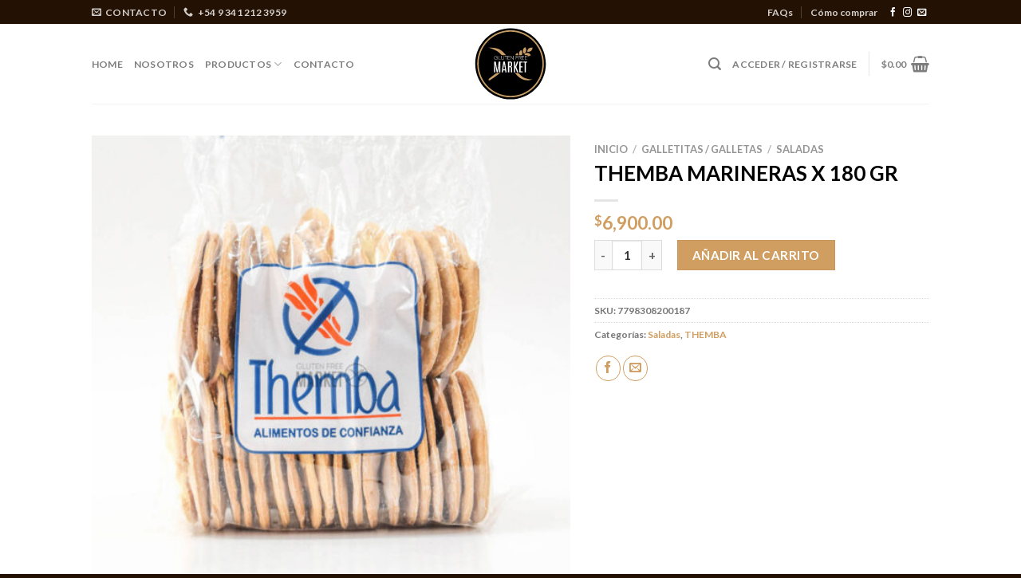

--- FILE ---
content_type: text/html; charset=UTF-8
request_url: https://glutenfreemarket.com.ar/producto/themba-marineras-saladitas-x-180-gr/
body_size: 43446
content:
<!DOCTYPE html><html lang="es" class="loading-site no-js"><head><meta charset="UTF-8" /><link rel="profile" href="https://gmpg.org/xfn/11" /><link rel="pingback" href="https://glutenfreemarket.com.ar/xmlrpc.php" /> <script defer src="[data-uri]"></script> <script defer src="[data-uri]"></script> <meta name='robots' content='index, follow, max-image-preview:large, max-snippet:-1, max-video-preview:-1' /><meta name="viewport" content="width=device-width, initial-scale=1, maximum-scale=1" /><title>THEMBA MARINERAS X 180 GR - Gluten Free Market</title><link rel="canonical" href="https://glutenfreemarket.com.ar/producto/themba-marineras-saladitas-x-180-gr/" /><meta property="og:locale" content="es_ES" /><meta property="og:type" content="article" /><meta property="og:title" content="THEMBA MARINERAS X 180 GR - Gluten Free Market" /><meta property="og:url" content="https://glutenfreemarket.com.ar/producto/themba-marineras-saladitas-x-180-gr/" /><meta property="og:site_name" content="Gluten Free Market" /><meta property="article:modified_time" content="2026-01-19T23:51:48+00:00" /><meta property="og:image" content="https://glutenfreemarket.com.ar/wp-content/uploads/2021/09/Themba_Marineras.jpg" /><meta property="og:image:width" content="1000" /><meta property="og:image:height" content="1000" /><meta property="og:image:type" content="image/jpeg" /><meta name="twitter:card" content="summary_large_image" /> <script type="application/ld+json" class="yoast-schema-graph">{"@context":"https://schema.org","@graph":[{"@type":"WebPage","@id":"https://glutenfreemarket.com.ar/producto/themba-marineras-saladitas-x-180-gr/","url":"https://glutenfreemarket.com.ar/producto/themba-marineras-saladitas-x-180-gr/","name":"THEMBA MARINERAS X 180 GR - Gluten Free Market","isPartOf":{"@id":"https://glutenfreemarket.com.ar/#website"},"primaryImageOfPage":{"@id":"https://glutenfreemarket.com.ar/producto/themba-marineras-saladitas-x-180-gr/#primaryimage"},"image":{"@id":"https://glutenfreemarket.com.ar/producto/themba-marineras-saladitas-x-180-gr/#primaryimage"},"thumbnailUrl":"https://glutenfreemarket.com.ar/wp-content/uploads/2021/09/Themba_Marineras.jpg","datePublished":"2019-02-28T02:32:03+00:00","dateModified":"2026-01-19T23:51:48+00:00","breadcrumb":{"@id":"https://glutenfreemarket.com.ar/producto/themba-marineras-saladitas-x-180-gr/#breadcrumb"},"inLanguage":"es","potentialAction":[{"@type":"ReadAction","target":["https://glutenfreemarket.com.ar/producto/themba-marineras-saladitas-x-180-gr/"]}]},{"@type":"ImageObject","inLanguage":"es","@id":"https://glutenfreemarket.com.ar/producto/themba-marineras-saladitas-x-180-gr/#primaryimage","url":"https://glutenfreemarket.com.ar/wp-content/uploads/2021/09/Themba_Marineras.jpg","contentUrl":"https://glutenfreemarket.com.ar/wp-content/uploads/2021/09/Themba_Marineras.jpg","width":1000,"height":1000,"caption":"THEMBA MARINERAS SALADITAS X 180 GR"},{"@type":"BreadcrumbList","@id":"https://glutenfreemarket.com.ar/producto/themba-marineras-saladitas-x-180-gr/#breadcrumb","itemListElement":[{"@type":"ListItem","position":1,"name":"Portada","item":"https://glutenfreemarket.com.ar/"},{"@type":"ListItem","position":2,"name":"Tienda","item":"https://glutenfreemarket.com.ar/tienda/"},{"@type":"ListItem","position":3,"name":"THEMBA MARINERAS X 180 GR"}]},{"@type":"WebSite","@id":"https://glutenfreemarket.com.ar/#website","url":"https://glutenfreemarket.com.ar/","name":"Gluten Free Market","description":"","potentialAction":[{"@type":"SearchAction","target":{"@type":"EntryPoint","urlTemplate":"https://glutenfreemarket.com.ar/?s={search_term_string}"},"query-input":{"@type":"PropertyValueSpecification","valueRequired":true,"valueName":"search_term_string"}}],"inLanguage":"es"}]}</script> <link rel='dns-prefetch' href='//cdn.jsdelivr.net' /><link rel='prefetch' href='https://glutenfreemarket.com.ar/wp-content/themes/flatsome/assets/js/chunk.countup.js?ver=3.16.0' /><link rel='prefetch' href='https://glutenfreemarket.com.ar/wp-content/themes/flatsome/assets/js/chunk.sticky-sidebar.js?ver=3.16.0' /><link rel='prefetch' href='https://glutenfreemarket.com.ar/wp-content/themes/flatsome/assets/js/chunk.tooltips.js?ver=3.16.0' /><link rel='prefetch' href='https://glutenfreemarket.com.ar/wp-content/themes/flatsome/assets/js/chunk.vendors-popups.js?ver=3.16.0' /><link rel='prefetch' href='https://glutenfreemarket.com.ar/wp-content/themes/flatsome/assets/js/chunk.vendors-slider.js?ver=3.16.0' /><link rel="alternate" type="application/rss+xml" title="Gluten Free Market &raquo; Feed" href="https://glutenfreemarket.com.ar/feed/" /><link rel="alternate" type="application/rss+xml" title="Gluten Free Market &raquo; Feed de los comentarios" href="https://glutenfreemarket.com.ar/comments/feed/" /><link rel="alternate" title="oEmbed (JSON)" type="application/json+oembed" href="https://glutenfreemarket.com.ar/wp-json/oembed/1.0/embed?url=https%3A%2F%2Fglutenfreemarket.com.ar%2Fproducto%2Fthemba-marineras-saladitas-x-180-gr%2F" /><link rel="alternate" title="oEmbed (XML)" type="text/xml+oembed" href="https://glutenfreemarket.com.ar/wp-json/oembed/1.0/embed?url=https%3A%2F%2Fglutenfreemarket.com.ar%2Fproducto%2Fthemba-marineras-saladitas-x-180-gr%2F&#038;format=xml" /><style id='wp-img-auto-sizes-contain-inline-css' type='text/css'>img:is([sizes=auto i],[sizes^="auto," i]){contain-intrinsic-size:3000px 1500px}
/*# sourceURL=wp-img-auto-sizes-contain-inline-css */</style><style id='wp-emoji-styles-inline-css' type='text/css'>img.wp-smiley, img.emoji {
		display: inline !important;
		border: none !important;
		box-shadow: none !important;
		height: 1em !important;
		width: 1em !important;
		margin: 0 0.07em !important;
		vertical-align: -0.1em !important;
		background: none !important;
		padding: 0 !important;
	}
/*# sourceURL=wp-emoji-styles-inline-css */</style><style id='wp-block-library-inline-css' type='text/css'>:root{--wp-block-synced-color:#7a00df;--wp-block-synced-color--rgb:122,0,223;--wp-bound-block-color:var(--wp-block-synced-color);--wp-editor-canvas-background:#ddd;--wp-admin-theme-color:#007cba;--wp-admin-theme-color--rgb:0,124,186;--wp-admin-theme-color-darker-10:#006ba1;--wp-admin-theme-color-darker-10--rgb:0,107,160.5;--wp-admin-theme-color-darker-20:#005a87;--wp-admin-theme-color-darker-20--rgb:0,90,135;--wp-admin-border-width-focus:2px}@media (min-resolution:192dpi){:root{--wp-admin-border-width-focus:1.5px}}.wp-element-button{cursor:pointer}:root .has-very-light-gray-background-color{background-color:#eee}:root .has-very-dark-gray-background-color{background-color:#313131}:root .has-very-light-gray-color{color:#eee}:root .has-very-dark-gray-color{color:#313131}:root .has-vivid-green-cyan-to-vivid-cyan-blue-gradient-background{background:linear-gradient(135deg,#00d084,#0693e3)}:root .has-purple-crush-gradient-background{background:linear-gradient(135deg,#34e2e4,#4721fb 50%,#ab1dfe)}:root .has-hazy-dawn-gradient-background{background:linear-gradient(135deg,#faaca8,#dad0ec)}:root .has-subdued-olive-gradient-background{background:linear-gradient(135deg,#fafae1,#67a671)}:root .has-atomic-cream-gradient-background{background:linear-gradient(135deg,#fdd79a,#004a59)}:root .has-nightshade-gradient-background{background:linear-gradient(135deg,#330968,#31cdcf)}:root .has-midnight-gradient-background{background:linear-gradient(135deg,#020381,#2874fc)}:root{--wp--preset--font-size--normal:16px;--wp--preset--font-size--huge:42px}.has-regular-font-size{font-size:1em}.has-larger-font-size{font-size:2.625em}.has-normal-font-size{font-size:var(--wp--preset--font-size--normal)}.has-huge-font-size{font-size:var(--wp--preset--font-size--huge)}.has-text-align-center{text-align:center}.has-text-align-left{text-align:left}.has-text-align-right{text-align:right}.has-fit-text{white-space:nowrap!important}#end-resizable-editor-section{display:none}.aligncenter{clear:both}.items-justified-left{justify-content:flex-start}.items-justified-center{justify-content:center}.items-justified-right{justify-content:flex-end}.items-justified-space-between{justify-content:space-between}.screen-reader-text{border:0;clip-path:inset(50%);height:1px;margin:-1px;overflow:hidden;padding:0;position:absolute;width:1px;word-wrap:normal!important}.screen-reader-text:focus{background-color:#ddd;clip-path:none;color:#444;display:block;font-size:1em;height:auto;left:5px;line-height:normal;padding:15px 23px 14px;text-decoration:none;top:5px;width:auto;z-index:100000}html :where(.has-border-color){border-style:solid}html :where([style*=border-top-color]){border-top-style:solid}html :where([style*=border-right-color]){border-right-style:solid}html :where([style*=border-bottom-color]){border-bottom-style:solid}html :where([style*=border-left-color]){border-left-style:solid}html :where([style*=border-width]){border-style:solid}html :where([style*=border-top-width]){border-top-style:solid}html :where([style*=border-right-width]){border-right-style:solid}html :where([style*=border-bottom-width]){border-bottom-style:solid}html :where([style*=border-left-width]){border-left-style:solid}html :where(img[class*=wp-image-]){height:auto;max-width:100%}:where(figure){margin:0 0 1em}html :where(.is-position-sticky){--wp-admin--admin-bar--position-offset:var(--wp-admin--admin-bar--height,0px)}@media screen and (max-width:600px){html :where(.is-position-sticky){--wp-admin--admin-bar--position-offset:0px}}

/*# sourceURL=wp-block-library-inline-css */</style><link rel='stylesheet' id='wc-blocks-style-css' href='https://glutenfreemarket.com.ar/wp-content/cache/autoptimize/autoptimize_single_e2d671c403c7e2bd09b3b298c748d0db.php?ver=wc-10.4.3' type='text/css' media='all' /><link rel='stylesheet' id='jquery-selectBox-css' href='https://glutenfreemarket.com.ar/wp-content/cache/autoptimize/autoptimize_single_4ce4f046b3ae2c530d621e8a9df63468.php?ver=1.2.0' type='text/css' media='all' /><link rel='stylesheet' id='woocommerce_prettyPhoto_css-css' href='https://glutenfreemarket.com.ar/wp-content/cache/autoptimize/autoptimize_single_79ddccef2aa8b3768ee846135f33877b.php?ver=3.1.6' type='text/css' media='all' /><link rel='stylesheet' id='yith-wcwl-main-css' href='https://glutenfreemarket.com.ar/wp-content/cache/autoptimize/autoptimize_single_62fc188eef921be6a82b2e3832dcbfad.php?ver=4.11.0' type='text/css' media='all' /><style id='yith-wcwl-main-inline-css' type='text/css'>:root { --rounded-corners-radius: 16px; --add-to-cart-rounded-corners-radius: 16px; --feedback-duration: 3s } 
 :root { --rounded-corners-radius: 16px; --add-to-cart-rounded-corners-radius: 16px; --feedback-duration: 3s } 
 :root { --rounded-corners-radius: 16px; --add-to-cart-rounded-corners-radius: 16px; --feedback-duration: 3s } 
 :root { --rounded-corners-radius: 16px; --add-to-cart-rounded-corners-radius: 16px; --feedback-duration: 3s } 
 :root { --rounded-corners-radius: 16px; --add-to-cart-rounded-corners-radius: 16px; --feedback-duration: 3s } 
 :root { --rounded-corners-radius: 16px; --add-to-cart-rounded-corners-radius: 16px; --feedback-duration: 3s } 
 :root { --rounded-corners-radius: 16px; --add-to-cart-rounded-corners-radius: 16px; --feedback-duration: 3s } 
 :root { --rounded-corners-radius: 16px; --add-to-cart-rounded-corners-radius: 16px; --feedback-duration: 3s } 
 :root { --rounded-corners-radius: 16px; --add-to-cart-rounded-corners-radius: 16px; --feedback-duration: 3s } 
/*# sourceURL=yith-wcwl-main-inline-css */</style><style id='global-styles-inline-css' type='text/css'>:root{--wp--preset--aspect-ratio--square: 1;--wp--preset--aspect-ratio--4-3: 4/3;--wp--preset--aspect-ratio--3-4: 3/4;--wp--preset--aspect-ratio--3-2: 3/2;--wp--preset--aspect-ratio--2-3: 2/3;--wp--preset--aspect-ratio--16-9: 16/9;--wp--preset--aspect-ratio--9-16: 9/16;--wp--preset--color--black: #000000;--wp--preset--color--cyan-bluish-gray: #abb8c3;--wp--preset--color--white: #ffffff;--wp--preset--color--pale-pink: #f78da7;--wp--preset--color--vivid-red: #cf2e2e;--wp--preset--color--luminous-vivid-orange: #ff6900;--wp--preset--color--luminous-vivid-amber: #fcb900;--wp--preset--color--light-green-cyan: #7bdcb5;--wp--preset--color--vivid-green-cyan: #00d084;--wp--preset--color--pale-cyan-blue: #8ed1fc;--wp--preset--color--vivid-cyan-blue: #0693e3;--wp--preset--color--vivid-purple: #9b51e0;--wp--preset--gradient--vivid-cyan-blue-to-vivid-purple: linear-gradient(135deg,rgb(6,147,227) 0%,rgb(155,81,224) 100%);--wp--preset--gradient--light-green-cyan-to-vivid-green-cyan: linear-gradient(135deg,rgb(122,220,180) 0%,rgb(0,208,130) 100%);--wp--preset--gradient--luminous-vivid-amber-to-luminous-vivid-orange: linear-gradient(135deg,rgb(252,185,0) 0%,rgb(255,105,0) 100%);--wp--preset--gradient--luminous-vivid-orange-to-vivid-red: linear-gradient(135deg,rgb(255,105,0) 0%,rgb(207,46,46) 100%);--wp--preset--gradient--very-light-gray-to-cyan-bluish-gray: linear-gradient(135deg,rgb(238,238,238) 0%,rgb(169,184,195) 100%);--wp--preset--gradient--cool-to-warm-spectrum: linear-gradient(135deg,rgb(74,234,220) 0%,rgb(151,120,209) 20%,rgb(207,42,186) 40%,rgb(238,44,130) 60%,rgb(251,105,98) 80%,rgb(254,248,76) 100%);--wp--preset--gradient--blush-light-purple: linear-gradient(135deg,rgb(255,206,236) 0%,rgb(152,150,240) 100%);--wp--preset--gradient--blush-bordeaux: linear-gradient(135deg,rgb(254,205,165) 0%,rgb(254,45,45) 50%,rgb(107,0,62) 100%);--wp--preset--gradient--luminous-dusk: linear-gradient(135deg,rgb(255,203,112) 0%,rgb(199,81,192) 50%,rgb(65,88,208) 100%);--wp--preset--gradient--pale-ocean: linear-gradient(135deg,rgb(255,245,203) 0%,rgb(182,227,212) 50%,rgb(51,167,181) 100%);--wp--preset--gradient--electric-grass: linear-gradient(135deg,rgb(202,248,128) 0%,rgb(113,206,126) 100%);--wp--preset--gradient--midnight: linear-gradient(135deg,rgb(2,3,129) 0%,rgb(40,116,252) 100%);--wp--preset--font-size--small: 13px;--wp--preset--font-size--medium: 20px;--wp--preset--font-size--large: 36px;--wp--preset--font-size--x-large: 42px;--wp--preset--spacing--20: 0.44rem;--wp--preset--spacing--30: 0.67rem;--wp--preset--spacing--40: 1rem;--wp--preset--spacing--50: 1.5rem;--wp--preset--spacing--60: 2.25rem;--wp--preset--spacing--70: 3.38rem;--wp--preset--spacing--80: 5.06rem;--wp--preset--shadow--natural: 6px 6px 9px rgba(0, 0, 0, 0.2);--wp--preset--shadow--deep: 12px 12px 50px rgba(0, 0, 0, 0.4);--wp--preset--shadow--sharp: 6px 6px 0px rgba(0, 0, 0, 0.2);--wp--preset--shadow--outlined: 6px 6px 0px -3px rgb(255, 255, 255), 6px 6px rgb(0, 0, 0);--wp--preset--shadow--crisp: 6px 6px 0px rgb(0, 0, 0);}:where(.is-layout-flex){gap: 0.5em;}:where(.is-layout-grid){gap: 0.5em;}body .is-layout-flex{display: flex;}.is-layout-flex{flex-wrap: wrap;align-items: center;}.is-layout-flex > :is(*, div){margin: 0;}body .is-layout-grid{display: grid;}.is-layout-grid > :is(*, div){margin: 0;}:where(.wp-block-columns.is-layout-flex){gap: 2em;}:where(.wp-block-columns.is-layout-grid){gap: 2em;}:where(.wp-block-post-template.is-layout-flex){gap: 1.25em;}:where(.wp-block-post-template.is-layout-grid){gap: 1.25em;}.has-black-color{color: var(--wp--preset--color--black) !important;}.has-cyan-bluish-gray-color{color: var(--wp--preset--color--cyan-bluish-gray) !important;}.has-white-color{color: var(--wp--preset--color--white) !important;}.has-pale-pink-color{color: var(--wp--preset--color--pale-pink) !important;}.has-vivid-red-color{color: var(--wp--preset--color--vivid-red) !important;}.has-luminous-vivid-orange-color{color: var(--wp--preset--color--luminous-vivid-orange) !important;}.has-luminous-vivid-amber-color{color: var(--wp--preset--color--luminous-vivid-amber) !important;}.has-light-green-cyan-color{color: var(--wp--preset--color--light-green-cyan) !important;}.has-vivid-green-cyan-color{color: var(--wp--preset--color--vivid-green-cyan) !important;}.has-pale-cyan-blue-color{color: var(--wp--preset--color--pale-cyan-blue) !important;}.has-vivid-cyan-blue-color{color: var(--wp--preset--color--vivid-cyan-blue) !important;}.has-vivid-purple-color{color: var(--wp--preset--color--vivid-purple) !important;}.has-black-background-color{background-color: var(--wp--preset--color--black) !important;}.has-cyan-bluish-gray-background-color{background-color: var(--wp--preset--color--cyan-bluish-gray) !important;}.has-white-background-color{background-color: var(--wp--preset--color--white) !important;}.has-pale-pink-background-color{background-color: var(--wp--preset--color--pale-pink) !important;}.has-vivid-red-background-color{background-color: var(--wp--preset--color--vivid-red) !important;}.has-luminous-vivid-orange-background-color{background-color: var(--wp--preset--color--luminous-vivid-orange) !important;}.has-luminous-vivid-amber-background-color{background-color: var(--wp--preset--color--luminous-vivid-amber) !important;}.has-light-green-cyan-background-color{background-color: var(--wp--preset--color--light-green-cyan) !important;}.has-vivid-green-cyan-background-color{background-color: var(--wp--preset--color--vivid-green-cyan) !important;}.has-pale-cyan-blue-background-color{background-color: var(--wp--preset--color--pale-cyan-blue) !important;}.has-vivid-cyan-blue-background-color{background-color: var(--wp--preset--color--vivid-cyan-blue) !important;}.has-vivid-purple-background-color{background-color: var(--wp--preset--color--vivid-purple) !important;}.has-black-border-color{border-color: var(--wp--preset--color--black) !important;}.has-cyan-bluish-gray-border-color{border-color: var(--wp--preset--color--cyan-bluish-gray) !important;}.has-white-border-color{border-color: var(--wp--preset--color--white) !important;}.has-pale-pink-border-color{border-color: var(--wp--preset--color--pale-pink) !important;}.has-vivid-red-border-color{border-color: var(--wp--preset--color--vivid-red) !important;}.has-luminous-vivid-orange-border-color{border-color: var(--wp--preset--color--luminous-vivid-orange) !important;}.has-luminous-vivid-amber-border-color{border-color: var(--wp--preset--color--luminous-vivid-amber) !important;}.has-light-green-cyan-border-color{border-color: var(--wp--preset--color--light-green-cyan) !important;}.has-vivid-green-cyan-border-color{border-color: var(--wp--preset--color--vivid-green-cyan) !important;}.has-pale-cyan-blue-border-color{border-color: var(--wp--preset--color--pale-cyan-blue) !important;}.has-vivid-cyan-blue-border-color{border-color: var(--wp--preset--color--vivid-cyan-blue) !important;}.has-vivid-purple-border-color{border-color: var(--wp--preset--color--vivid-purple) !important;}.has-vivid-cyan-blue-to-vivid-purple-gradient-background{background: var(--wp--preset--gradient--vivid-cyan-blue-to-vivid-purple) !important;}.has-light-green-cyan-to-vivid-green-cyan-gradient-background{background: var(--wp--preset--gradient--light-green-cyan-to-vivid-green-cyan) !important;}.has-luminous-vivid-amber-to-luminous-vivid-orange-gradient-background{background: var(--wp--preset--gradient--luminous-vivid-amber-to-luminous-vivid-orange) !important;}.has-luminous-vivid-orange-to-vivid-red-gradient-background{background: var(--wp--preset--gradient--luminous-vivid-orange-to-vivid-red) !important;}.has-very-light-gray-to-cyan-bluish-gray-gradient-background{background: var(--wp--preset--gradient--very-light-gray-to-cyan-bluish-gray) !important;}.has-cool-to-warm-spectrum-gradient-background{background: var(--wp--preset--gradient--cool-to-warm-spectrum) !important;}.has-blush-light-purple-gradient-background{background: var(--wp--preset--gradient--blush-light-purple) !important;}.has-blush-bordeaux-gradient-background{background: var(--wp--preset--gradient--blush-bordeaux) !important;}.has-luminous-dusk-gradient-background{background: var(--wp--preset--gradient--luminous-dusk) !important;}.has-pale-ocean-gradient-background{background: var(--wp--preset--gradient--pale-ocean) !important;}.has-electric-grass-gradient-background{background: var(--wp--preset--gradient--electric-grass) !important;}.has-midnight-gradient-background{background: var(--wp--preset--gradient--midnight) !important;}.has-small-font-size{font-size: var(--wp--preset--font-size--small) !important;}.has-medium-font-size{font-size: var(--wp--preset--font-size--medium) !important;}.has-large-font-size{font-size: var(--wp--preset--font-size--large) !important;}.has-x-large-font-size{font-size: var(--wp--preset--font-size--x-large) !important;}
/*# sourceURL=global-styles-inline-css */</style><style id='classic-theme-styles-inline-css' type='text/css'>/*! This file is auto-generated */
.wp-block-button__link{color:#fff;background-color:#32373c;border-radius:9999px;box-shadow:none;text-decoration:none;padding:calc(.667em + 2px) calc(1.333em + 2px);font-size:1.125em}.wp-block-file__button{background:#32373c;color:#fff;text-decoration:none}
/*# sourceURL=/wp-includes/css/classic-themes.min.css */</style><link rel='stylesheet' id='contact-form-7-css' href='https://glutenfreemarket.com.ar/wp-content/cache/autoptimize/autoptimize_single_64ac31699f5326cb3c76122498b76f66.php?ver=6.1.4' type='text/css' media='all' /><link rel='stylesheet' id='photoswipe-css' href='https://glutenfreemarket.com.ar/wp-content/plugins/woocommerce/assets/css/photoswipe/photoswipe.min.css?ver=10.4.3' type='text/css' media='all' /><link rel='stylesheet' id='photoswipe-default-skin-css' href='https://glutenfreemarket.com.ar/wp-content/plugins/woocommerce/assets/css/photoswipe/default-skin/default-skin.min.css?ver=10.4.3' type='text/css' media='all' /><style id='woocommerce-inline-inline-css' type='text/css'>.woocommerce form .form-row .required { visibility: visible; }
/*# sourceURL=woocommerce-inline-inline-css */</style><link rel='stylesheet' id='woo-variation-swatches-css' href='https://glutenfreemarket.com.ar/wp-content/plugins/woo-variation-swatches/assets/css/frontend.min.css?ver=1763492663' type='text/css' media='all' /><style id='woo-variation-swatches-inline-css' type='text/css'>:root {
--wvs-tick:url("data:image/svg+xml;utf8,%3Csvg filter='drop-shadow(0px 0px 2px rgb(0 0 0 / .8))' xmlns='http://www.w3.org/2000/svg'  viewBox='0 0 30 30'%3E%3Cpath fill='none' stroke='%23ffffff' stroke-linecap='round' stroke-linejoin='round' stroke-width='4' d='M4 16L11 23 27 7'/%3E%3C/svg%3E");

--wvs-cross:url("data:image/svg+xml;utf8,%3Csvg filter='drop-shadow(0px 0px 5px rgb(255 255 255 / .6))' xmlns='http://www.w3.org/2000/svg' width='72px' height='72px' viewBox='0 0 24 24'%3E%3Cpath fill='none' stroke='%23ff0000' stroke-linecap='round' stroke-width='0.6' d='M5 5L19 19M19 5L5 19'/%3E%3C/svg%3E");
--wvs-single-product-item-width:30px;
--wvs-single-product-item-height:30px;
--wvs-single-product-item-font-size:16px}
/*# sourceURL=woo-variation-swatches-inline-css */</style><link rel='stylesheet' id='flatsome-woocommerce-wishlist-css' href='https://glutenfreemarket.com.ar/wp-content/cache/autoptimize/autoptimize_single_5a45fdce9f71ac20783629f05f107537.php?ver=3.10.2' type='text/css' media='all' /><link rel='stylesheet' id='bxslider-styles-css' href='https://glutenfreemarket.com.ar/wp-content/cache/autoptimize/autoptimize_single_ede403988d71031c469262faae35cedf.php?ver=2.0.0' type='text/css' media='all' /><link rel='stylesheet' id='flatsome-main-css' href='https://glutenfreemarket.com.ar/wp-content/cache/autoptimize/autoptimize_single_1e5757ed1782f1d926043a3472540fc6.php?ver=3.16.0' type='text/css' media='all' /><style id='flatsome-main-inline-css' type='text/css'>@font-face {
				font-family: "fl-icons";
				font-display: block;
				src: url(https://glutenfreemarket.com.ar/wp-content/themes/flatsome/assets/css/icons/fl-icons.eot?v=3.16.0);
				src:
					url(https://glutenfreemarket.com.ar/wp-content/themes/flatsome/assets/css/icons/fl-icons.eot#iefix?v=3.16.0) format("embedded-opentype"),
					url(https://glutenfreemarket.com.ar/wp-content/themes/flatsome/assets/css/icons/fl-icons.woff2?v=3.16.0) format("woff2"),
					url(https://glutenfreemarket.com.ar/wp-content/themes/flatsome/assets/css/icons/fl-icons.ttf?v=3.16.0) format("truetype"),
					url(https://glutenfreemarket.com.ar/wp-content/themes/flatsome/assets/css/icons/fl-icons.woff?v=3.16.0) format("woff"),
					url(https://glutenfreemarket.com.ar/wp-content/themes/flatsome/assets/css/icons/fl-icons.svg?v=3.16.0#fl-icons) format("svg");
			}
/*# sourceURL=flatsome-main-inline-css */</style><link rel='stylesheet' id='flatsome-shop-css' href='https://glutenfreemarket.com.ar/wp-content/cache/autoptimize/autoptimize_single_11b34dbc6b45682ba8b2fbf39fd71133.php?ver=3.16.0' type='text/css' media='all' /><link rel='stylesheet' id='flatsome-style-css' href='https://glutenfreemarket.com.ar/wp-content/cache/autoptimize/autoptimize_single_775786e18230847bf940313eee740eb6.php?ver=3.0' type='text/css' media='all' /> <script defer src="[data-uri]"></script><script type="text/javascript" src="https://glutenfreemarket.com.ar/wp-includes/js/jquery/jquery.min.js?ver=3.7.1" id="jquery-core-js"></script> <script defer type="text/javascript" src="https://glutenfreemarket.com.ar/wp-includes/js/jquery/jquery-migrate.min.js?ver=3.4.1" id="jquery-migrate-js"></script> <script defer type="text/javascript" src="https://glutenfreemarket.com.ar/wp-content/plugins/woocommerce/assets/js/jquery-blockui/jquery.blockUI.min.js?ver=2.7.0-wc.10.4.3" id="wc-jquery-blockui-js" data-wp-strategy="defer"></script> <script defer id="wc-add-to-cart-js-extra" src="[data-uri]"></script> <script type="text/javascript" src="https://glutenfreemarket.com.ar/wp-content/plugins/woocommerce/assets/js/frontend/add-to-cart.min.js?ver=10.4.3" id="wc-add-to-cart-js" defer="defer" data-wp-strategy="defer"></script> <script type="text/javascript" src="https://glutenfreemarket.com.ar/wp-content/plugins/woocommerce/assets/js/photoswipe/photoswipe.min.js?ver=4.1.1-wc.10.4.3" id="wc-photoswipe-js" defer="defer" data-wp-strategy="defer"></script> <script type="text/javascript" src="https://glutenfreemarket.com.ar/wp-content/plugins/woocommerce/assets/js/photoswipe/photoswipe-ui-default.min.js?ver=4.1.1-wc.10.4.3" id="wc-photoswipe-ui-default-js" defer="defer" data-wp-strategy="defer"></script> <script defer id="wc-single-product-js-extra" src="[data-uri]"></script> <script type="text/javascript" src="https://glutenfreemarket.com.ar/wp-content/plugins/woocommerce/assets/js/frontend/single-product.min.js?ver=10.4.3" id="wc-single-product-js" defer="defer" data-wp-strategy="defer"></script> <script type="text/javascript" src="https://glutenfreemarket.com.ar/wp-content/plugins/woocommerce/assets/js/js-cookie/js.cookie.min.js?ver=2.1.4-wc.10.4.3" id="wc-js-cookie-js" defer="defer" data-wp-strategy="defer"></script> <script defer id="woocommerce-js-extra" src="[data-uri]"></script> <script type="text/javascript" src="https://glutenfreemarket.com.ar/wp-content/plugins/woocommerce/assets/js/frontend/woocommerce.min.js?ver=10.4.3" id="woocommerce-js" defer="defer" data-wp-strategy="defer"></script> <script defer type="text/javascript" src="https://glutenfreemarket.com.ar/wp-content/plugins/bxslider-wp/bxslider/jquery.bxslider.min.js?ver=2.0.0" id="bxslider-js"></script> <script defer type="text/javascript" src="https://glutenfreemarket.com.ar/wp-content/cache/autoptimize/autoptimize_single_e1ec2cdca91e10a0b3b976c4fa1bdffd.php?ver=2.0.0" id="bxslider-initialize-js"></script> <link rel="https://api.w.org/" href="https://glutenfreemarket.com.ar/wp-json/" /><link rel="alternate" title="JSON" type="application/json" href="https://glutenfreemarket.com.ar/wp-json/wp/v2/product/1429" /><link rel="EditURI" type="application/rsd+xml" title="RSD" href="https://glutenfreemarket.com.ar/xmlrpc.php?rsd" /><meta name="generator" content="WordPress 6.9" /><meta name="generator" content="WooCommerce 10.4.3" /><link rel='shortlink' href='https://glutenfreemarket.com.ar/?p=1429' /><style>.bg{opacity: 0; transition: opacity 1s; -webkit-transition: opacity 1s;} .bg-loaded{opacity: 1;}</style> <script defer src="[data-uri]"></script> <noscript> <img height="1" width="1" src="https://www.facebook.com/tr?id=537344103492257&ev=PageView&noscript=1"/> </noscript>  <script defer src="https://www.googletagmanager.com/gtag/js?id=AW-764787664"></script> <script defer src="[data-uri]"></script>  <script defer src="[data-uri]"></script>  <script defer src="https://www.googletagmanager.com/gtag/js?id=UA-150783003-1"></script> <script defer src="[data-uri]"></script> <noscript><style>.woocommerce-product-gallery{ opacity: 1 !important; }</style></noscript><link rel="icon" href="https://glutenfreemarket.com.ar/wp-content/uploads/2018/12/cropped-favicon-2-32x32.png" sizes="32x32" /><link rel="icon" href="https://glutenfreemarket.com.ar/wp-content/uploads/2018/12/cropped-favicon-2-192x192.png" sizes="192x192" /><link rel="apple-touch-icon" href="https://glutenfreemarket.com.ar/wp-content/uploads/2018/12/cropped-favicon-2-180x180.png" /><meta name="msapplication-TileImage" content="https://glutenfreemarket.com.ar/wp-content/uploads/2018/12/cropped-favicon-2-270x270.png" /><style id="custom-css" type="text/css">:root {--primary-color: #231103;}.header-main{height: 100px}#logo img{max-height: 100px}#logo{width:200px;}.header-bottom{min-height: 10px}.header-top{min-height: 30px}.transparent .header-main{height: 99px}.transparent #logo img{max-height: 99px}.has-transparent + .page-title:first-of-type,.has-transparent + #main > .page-title,.has-transparent + #main > div > .page-title,.has-transparent + #main .page-header-wrapper:first-of-type .page-title{padding-top: 129px;}.header.show-on-scroll,.stuck .header-main{height:70px!important}.stuck #logo img{max-height: 70px!important}.header-bg-color {background-color: rgba(255,255,255,0.85)}.header-bottom {background-color: #f1f1f1}.stuck .header-main .nav > li > a{line-height: 50px }@media (max-width: 549px) {.header-main{height: 70px}#logo img{max-height: 70px}}.nav-dropdown-has-arrow.nav-dropdown-has-border li.has-dropdown:before{border-bottom-color: #e0e0e0;}.nav .nav-dropdown{border-color: #e0e0e0 }.nav-dropdown{font-size:100%}/* Color */.accordion-title.active, .has-icon-bg .icon .icon-inner,.logo a, .primary.is-underline, .primary.is-link, .badge-outline .badge-inner, .nav-outline > li.active> a,.nav-outline >li.active > a, .cart-icon strong,[data-color='primary'], .is-outline.primary{color: #231103;}/* Color !important */[data-text-color="primary"]{color: #231103!important;}/* Background Color */[data-text-bg="primary"]{background-color: #231103;}/* Background */.scroll-to-bullets a,.featured-title, .label-new.menu-item > a:after, .nav-pagination > li > .current,.nav-pagination > li > span:hover,.nav-pagination > li > a:hover,.has-hover:hover .badge-outline .badge-inner,button[type="submit"], .button.wc-forward:not(.checkout):not(.checkout-button), .button.submit-button, .button.primary:not(.is-outline),.featured-table .title,.is-outline:hover, .has-icon:hover .icon-label,.nav-dropdown-bold .nav-column li > a:hover, .nav-dropdown.nav-dropdown-bold > li > a:hover, .nav-dropdown-bold.dark .nav-column li > a:hover, .nav-dropdown.nav-dropdown-bold.dark > li > a:hover, .header-vertical-menu__opener ,.is-outline:hover, .tagcloud a:hover,.grid-tools a, input[type='submit']:not(.is-form), .box-badge:hover .box-text, input.button.alt,.nav-box > li > a:hover,.nav-box > li.active > a,.nav-pills > li.active > a ,.current-dropdown .cart-icon strong, .cart-icon:hover strong, .nav-line-bottom > li > a:before, .nav-line-grow > li > a:before, .nav-line > li > a:before,.banner, .header-top, .slider-nav-circle .flickity-prev-next-button:hover svg, .slider-nav-circle .flickity-prev-next-button:hover .arrow, .primary.is-outline:hover, .button.primary:not(.is-outline), input[type='submit'].primary, input[type='submit'].primary, input[type='reset'].button, input[type='button'].primary, .badge-inner{background-color: #231103;}/* Border */.nav-vertical.nav-tabs > li.active > a,.scroll-to-bullets a.active,.nav-pagination > li > .current,.nav-pagination > li > span:hover,.nav-pagination > li > a:hover,.has-hover:hover .badge-outline .badge-inner,.accordion-title.active,.featured-table,.is-outline:hover, .tagcloud a:hover,blockquote, .has-border, .cart-icon strong:after,.cart-icon strong,.blockUI:before, .processing:before,.loading-spin, .slider-nav-circle .flickity-prev-next-button:hover svg, .slider-nav-circle .flickity-prev-next-button:hover .arrow, .primary.is-outline:hover{border-color: #231103}.nav-tabs > li.active > a{border-top-color: #231103}.widget_shopping_cart_content .blockUI.blockOverlay:before { border-left-color: #231103 }.woocommerce-checkout-review-order .blockUI.blockOverlay:before { border-left-color: #231103 }/* Fill */.slider .flickity-prev-next-button:hover svg,.slider .flickity-prev-next-button:hover .arrow{fill: #231103;}/* Focus */.primary:focus-visible, .submit-button:focus-visible, button[type="submit"]:focus-visible { outline-color: #231103!important; }/* Background Color */[data-icon-label]:after, .secondary.is-underline:hover,.secondary.is-outline:hover,.icon-label,.button.secondary:not(.is-outline),.button.alt:not(.is-outline), .badge-inner.on-sale, .button.checkout, .single_add_to_cart_button, .current .breadcrumb-step{ background-color:#d19e61; }[data-text-bg="secondary"]{background-color: #d19e61;}/* Color */.secondary.is-underline,.secondary.is-link, .secondary.is-outline,.stars a.active, .star-rating:before, .woocommerce-page .star-rating:before,.star-rating span:before, .color-secondary{color: #d19e61}/* Color !important */[data-text-color="secondary"]{color: #d19e61!important;}/* Border */.secondary.is-outline:hover{border-color:#d19e61}/* Focus */.secondary:focus-visible, .alt:focus-visible { outline-color: #d19e61!important; }body{font-size: 95%;}@media screen and (max-width: 549px){body{font-size: 100%;}}body{font-family:"Lato", sans-serif}body {font-weight: 400;font-style: normal;}.nav > li > a {font-family:"Lato", sans-serif;}.mobile-sidebar-levels-2 .nav > li > ul > li > a {font-family:"Lato", sans-serif;}.nav > li > a,.mobile-sidebar-levels-2 .nav > li > ul > li > a {font-weight: 700;font-style: normal;}h1,h2,h3,h4,h5,h6,.heading-font, .off-canvas-center .nav-sidebar.nav-vertical > li > a{font-family: "Lato", sans-serif;}h1,h2,h3,h4,h5,h6,.heading-font,.banner h1,.banner h2 {font-weight: 700;font-style: normal;}h1,h2,h3,h4,h5,h6,.heading-font{color: #000000;}.alt-font{font-family: "Satisfy", sans-serif;}.alt-font {font-weight: 400!important;font-style: normal!important;}a{color: #d19e61;}a:hover{color: #231103;}.tagcloud a:hover{border-color: #231103;background-color: #231103;}.has-equal-box-heights .box-image {padding-top: 100%;}.pswp__bg,.mfp-bg.mfp-ready{background-color: #000000}.shop-page-title.featured-title .title-bg{ background-image: url(https://glutenfreemarket.com.ar/wp-content/uploads/2021/09/Themba_Marineras.jpg)!important;}@media screen and (min-width: 550px){.products .box-vertical .box-image{min-width: 247px!important;width: 247px!important;}}.absolute-footer, html{background-color: #231103}button[name='update_cart'] { display: none; }.nav-vertical-fly-out > li + li {border-top-width: 1px; border-top-style: solid;}.label-new.menu-item > a:after{content:"Nuevo";}.label-hot.menu-item > a:after{content:"Caliente";}.label-sale.menu-item > a:after{content:"Oferta";}.label-popular.menu-item > a:after{content:"Popular";}</style><style id="infinite-scroll-css" type="text/css">.page-load-status,.archive .woocommerce-pagination {display: none;}</style><style id="kirki-inline-styles">/* latin-ext */
@font-face {
  font-family: 'Lato';
  font-style: normal;
  font-weight: 400;
  font-display: swap;
  src: url(https://glutenfreemarket.com.ar/wp-content/fonts/lato/font) format('woff');
  unicode-range: U+0100-02BA, U+02BD-02C5, U+02C7-02CC, U+02CE-02D7, U+02DD-02FF, U+0304, U+0308, U+0329, U+1D00-1DBF, U+1E00-1E9F, U+1EF2-1EFF, U+2020, U+20A0-20AB, U+20AD-20C0, U+2113, U+2C60-2C7F, U+A720-A7FF;
}
/* latin */
@font-face {
  font-family: 'Lato';
  font-style: normal;
  font-weight: 400;
  font-display: swap;
  src: url(https://glutenfreemarket.com.ar/wp-content/fonts/lato/font) format('woff');
  unicode-range: U+0000-00FF, U+0131, U+0152-0153, U+02BB-02BC, U+02C6, U+02DA, U+02DC, U+0304, U+0308, U+0329, U+2000-206F, U+20AC, U+2122, U+2191, U+2193, U+2212, U+2215, U+FEFF, U+FFFD;
}
/* latin-ext */
@font-face {
  font-family: 'Lato';
  font-style: normal;
  font-weight: 700;
  font-display: swap;
  src: url(https://glutenfreemarket.com.ar/wp-content/fonts/lato/font) format('woff');
  unicode-range: U+0100-02BA, U+02BD-02C5, U+02C7-02CC, U+02CE-02D7, U+02DD-02FF, U+0304, U+0308, U+0329, U+1D00-1DBF, U+1E00-1E9F, U+1EF2-1EFF, U+2020, U+20A0-20AB, U+20AD-20C0, U+2113, U+2C60-2C7F, U+A720-A7FF;
}
/* latin */
@font-face {
  font-family: 'Lato';
  font-style: normal;
  font-weight: 700;
  font-display: swap;
  src: url(https://glutenfreemarket.com.ar/wp-content/fonts/lato/font) format('woff');
  unicode-range: U+0000-00FF, U+0131, U+0152-0153, U+02BB-02BC, U+02C6, U+02DA, U+02DC, U+0304, U+0308, U+0329, U+2000-206F, U+20AC, U+2122, U+2191, U+2193, U+2212, U+2215, U+FEFF, U+FFFD;
}/* latin */
@font-face {
  font-family: 'Satisfy';
  font-style: normal;
  font-weight: 400;
  font-display: swap;
  src: url(https://glutenfreemarket.com.ar/wp-content/fonts/satisfy/font) format('woff');
  unicode-range: U+0000-00FF, U+0131, U+0152-0153, U+02BB-02BC, U+02C6, U+02DA, U+02DC, U+0304, U+0308, U+0329, U+2000-206F, U+20AC, U+2122, U+2191, U+2193, U+2212, U+2215, U+FEFF, U+FFFD;
}</style></head><body data-rsssl=1 class="wp-singular product-template-default single single-product postid-1429 wp-theme-flatsome wp-child-theme-gluten-free-market theme-flatsome woocommerce woocommerce-page woocommerce-no-js woo-variation-swatches wvs-behavior-blur wvs-theme-gluten-free-market wvs-show-label wvs-tooltip lightbox nav-dropdown-has-arrow nav-dropdown-has-shadow nav-dropdown-has-border"> <a class="skip-link screen-reader-text" href="#main">Skip to content</a><div id="wrapper"><header id="header" class="header has-sticky sticky-jump"><div class="header-wrapper"><div id="top-bar" class="header-top hide-for-sticky nav-dark hide-for-medium"><div class="flex-row container"><div class="flex-col hide-for-medium flex-left"><ul class="nav nav-left medium-nav-center nav-small  nav-divided"><li class="header-contact-wrapper"><ul id="header-contact" class="nav nav-divided nav-uppercase header-contact"><li class=""> <a href="mailto:info@glutenfreemarket.com.ar" class="tooltip" title="info@glutenfreemarket.com.ar"> <i class="icon-envelop" style="font-size:12px;" ></i> <span> Contacto </span> </a></li><li class=""> <a href="tel:+54 9 341 212 3959" class="tooltip" title="+54 9 341 212 3959"> <i class="icon-phone" style="font-size:12px;" ></i> <span>+54 9 341 212 3959</span> </a></li></ul></li></ul></div><div class="flex-col hide-for-medium flex-center"><ul class="nav nav-center nav-small  nav-divided"></ul></div><div class="flex-col hide-for-medium flex-right"><ul class="nav top-bar-nav nav-right nav-small  nav-divided"><li id="menu-item-472" class="menu-item menu-item-type-post_type menu-item-object-page menu-item-472 menu-item-design-default"><a href="https://glutenfreemarket.com.ar/faqs/" data-ps2id-api="true" class="nav-top-link">FAQs</a></li><li id="menu-item-561" class="menu-item menu-item-type-post_type menu-item-object-page menu-item-561 menu-item-design-default"><a href="https://glutenfreemarket.com.ar/como-comprar/" data-ps2id-api="true" class="nav-top-link">Cómo comprar</a></li><li class="html header-social-icons ml-0"><div class="social-icons follow-icons" ><a href="https://www.facebook.com/glutenfreemarket.rosario/" target="_blank" data-label="Facebook" rel="noopener noreferrer nofollow" class="icon plain facebook tooltip" title="Síguenos en Facebook" aria-label="Síguenos en Facebook"><i class="icon-facebook" ></i></a><a href="https://www.instagram.com/glutenfreemarket.rosario/" target="_blank" rel="noopener noreferrer nofollow" data-label="Instagram" class="icon plain  instagram tooltip" title="Síguenos en Instagram" aria-label="Síguenos en Instagram"><i class="icon-instagram" ></i></a><a href="mailto:info@glutenfreemarket.com.ar" data-label="E-mail" rel="nofollow" class="icon plain  email tooltip" title="Envíanos un email" aria-label="Envíanos un email"><i class="icon-envelop" ></i></a></div></li></ul></div></div></div><div id="masthead" class="header-main show-logo-center"><div class="header-inner flex-row container logo-center medium-logo-center" role="navigation"><div id="logo" class="flex-col logo"> <a href="https://glutenfreemarket.com.ar/" title="Gluten Free Market" rel="home"> <img width="1" height="1" src="https://glutenfreemarket.com.ar/wp-content/uploads/2018/12/logo.svg" class="header_logo header-logo" alt="Gluten Free Market"/><img  width="1" height="1" src="https://glutenfreemarket.com.ar/wp-content/uploads/2018/12/logo.svg" class="header-logo-dark" alt="Gluten Free Market"/></a></div><div class="flex-col show-for-medium flex-left"><ul class="mobile-nav nav nav-left "><li class="nav-icon has-icon"> <a href="#" data-open="#main-menu" data-pos="right" data-bg="main-menu-overlay" data-color="" class="is-small" aria-label="Menú" aria-controls="main-menu" aria-expanded="false"> <i class="icon-menu" ></i> </a></li></ul></div><div class="flex-col hide-for-medium flex-left
 "><ul class="header-nav header-nav-main nav nav-left  nav-uppercase" ><li id="menu-item-250" class="menu-item menu-item-type-post_type menu-item-object-page menu-item-home menu-item-250 menu-item-design-default"><a href="https://glutenfreemarket.com.ar/" data-ps2id-api="true" class="nav-top-link">Home</a></li><li id="menu-item-270" class="menu-item menu-item-type-post_type menu-item-object-page menu-item-270 menu-item-design-default"><a href="https://glutenfreemarket.com.ar/nosotros/" data-ps2id-api="true" class="nav-top-link">Nosotros</a></li><li id="menu-item-235" class="menu-item menu-item-type-post_type menu-item-object-page menu-item-has-children current_page_parent menu-item-235 menu-item-design-default has-dropdown"><a href="https://glutenfreemarket.com.ar/tienda/" data-ps2id-api="true" class="nav-top-link" aria-expanded="false" aria-haspopup="menu">Productos<i class="icon-angle-down" ></i></a><ul class="sub-menu nav-dropdown nav-dropdown-simple"><li id="menu-item-1877" class="menu-item menu-item-type-taxonomy menu-item-object-product_cat menu-item-1877"><a href="https://glutenfreemarket.com.ar/categoria-producto/marca/marca-123-listo/" data-ps2id-api="true">123 LISTO</a></li><li id="menu-item-1878" class="menu-item menu-item-type-taxonomy menu-item-object-product_cat menu-item-1878"><a href="https://glutenfreemarket.com.ar/categoria-producto/marca/marca-abucel/" data-ps2id-api="true">ABUCEL</a></li><li id="menu-item-1879" class="menu-item menu-item-type-taxonomy menu-item-object-product_cat menu-item-1879"><a href="https://glutenfreemarket.com.ar/categoria-producto/marca/marca-aglu/" data-ps2id-api="true">AGLU</a></li><li id="menu-item-1881" class="menu-item menu-item-type-taxonomy menu-item-object-product_cat menu-item-1881"><a href="https://glutenfreemarket.com.ar/categoria-producto/marca/marca-aldana/" data-ps2id-api="true">ALDANA</a></li><li id="menu-item-1882" class="menu-item menu-item-type-taxonomy menu-item-object-product_cat menu-item-1882"><a href="https://glutenfreemarket.com.ar/categoria-producto/marca/marca-angiola/" data-ps2id-api="true">ANGIOLA</a></li><li id="menu-item-1884" class="menu-item menu-item-type-taxonomy menu-item-object-product_cat menu-item-1884"><a href="https://glutenfreemarket.com.ar/categoria-producto/marca/marca-antojitos/" data-ps2id-api="true">ANTOJITOS</a></li><li id="menu-item-1885" class="menu-item menu-item-type-taxonomy menu-item-object-product_cat menu-item-1885"><a href="https://glutenfreemarket.com.ar/categoria-producto/marca/marca-arcor/" data-ps2id-api="true">ARCOR</a></li><li id="menu-item-1886" class="menu-item menu-item-type-taxonomy menu-item-object-product_cat menu-item-1886"><a href="https://glutenfreemarket.com.ar/categoria-producto/marca/marca-arlistan/" data-ps2id-api="true">ARLISTAN</a></li><li id="menu-item-1887" class="menu-item menu-item-type-taxonomy menu-item-object-product_cat menu-item-1887"><a href="https://glutenfreemarket.com.ar/categoria-producto/marca/marca-arrozen/" data-ps2id-api="true">ARROZEN</a></li><li id="menu-item-1888" class="menu-item menu-item-type-taxonomy menu-item-object-product_cat menu-item-1888"><a href="https://glutenfreemarket.com.ar/categoria-producto/marca/marca-arytza/" data-ps2id-api="true">ARYTZA</a></li><li id="menu-item-1889" class="menu-item menu-item-type-taxonomy menu-item-object-product_cat menu-item-1889"><a href="https://glutenfreemarket.com.ar/categoria-producto/marca/marca-badalitas/" data-ps2id-api="true">BADALITAS</a></li><li id="menu-item-1890" class="menu-item menu-item-type-taxonomy menu-item-object-product_cat menu-item-1890"><a href="https://glutenfreemarket.com.ar/categoria-producto/marca/marca-bc/" data-ps2id-api="true">BC</a></li><li id="menu-item-1977" class="menu-item menu-item-type-taxonomy menu-item-object-product_cat menu-item-1977"><a href="https://glutenfreemarket.com.ar/categoria-producto/marca/marca-blue-patna/" data-ps2id-api="true">BLUE PATNA</a></li><li id="menu-item-1892" class="menu-item menu-item-type-taxonomy menu-item-object-product_cat menu-item-1892"><a href="https://glutenfreemarket.com.ar/categoria-producto/marca/marca-bon-wert/" data-ps2id-api="true">BON WERT</a></li><li id="menu-item-1894" class="menu-item menu-item-type-taxonomy menu-item-object-product_cat menu-item-1894"><a href="https://glutenfreemarket.com.ar/categoria-producto/marca/marca-carilo/" data-ps2id-api="true">CARILO</a></li><li id="menu-item-1895" class="menu-item menu-item-type-taxonomy menu-item-object-product_cat menu-item-1895"><a href="https://glutenfreemarket.com.ar/categoria-producto/marca/marca-celidarina/" data-ps2id-api="true">CELIDARINA</a></li><li id="menu-item-1896" class="menu-item menu-item-type-taxonomy menu-item-object-product_cat menu-item-1896"><a href="https://glutenfreemarket.com.ar/categoria-producto/marca/marca-cerealsol/" data-ps2id-api="true">CEREALSOL</a></li><li id="menu-item-1897" class="menu-item menu-item-type-taxonomy menu-item-object-product_cat menu-item-1897"><a href="https://glutenfreemarket.com.ar/categoria-producto/marca/marca-cerro-azul/" data-ps2id-api="true">CERRO AZUL</a></li><li id="menu-item-1899" class="menu-item menu-item-type-taxonomy menu-item-object-product_cat menu-item-1899"><a href="https://glutenfreemarket.com.ar/categoria-producto/marca/marca-chocoleit/" data-ps2id-api="true">CHOCOLEIT</a></li><li id="menu-item-1900" class="menu-item menu-item-type-taxonomy menu-item-object-product_cat menu-item-1900"><a href="https://glutenfreemarket.com.ar/categoria-producto/marca/marca-ciudad-madre/" data-ps2id-api="true">CIUDAD MADRE</a></li><li id="menu-item-1902" class="menu-item menu-item-type-taxonomy menu-item-object-product_cat menu-item-1902"><a href="https://glutenfreemarket.com.ar/categoria-producto/marca/marca-crisppino/" data-ps2id-api="true">CRISPPINO</a></li><li id="menu-item-1903" class="menu-item menu-item-type-taxonomy menu-item-object-product_cat menu-item-1903"><a href="https://glutenfreemarket.com.ar/categoria-producto/marca/marca-crowie/" data-ps2id-api="true">CROWIE</a></li><li id="menu-item-1905" class="menu-item menu-item-type-taxonomy menu-item-object-product_cat menu-item-1905"><a href="https://glutenfreemarket.com.ar/categoria-producto/marca/marca-del-campo/" data-ps2id-api="true">DEL CAMPO</a></li><li id="menu-item-1906" class="menu-item menu-item-type-taxonomy menu-item-object-product_cat menu-item-1906"><a href="https://glutenfreemarket.com.ar/categoria-producto/marca/marca-delicel/" data-ps2id-api="true">DELICEL</a></li><li id="menu-item-1907" class="menu-item menu-item-type-taxonomy menu-item-object-product_cat menu-item-1907"><a href="https://glutenfreemarket.com.ar/categoria-producto/marca/marca-delician/" data-ps2id-api="true">DELICIAN</a></li><li id="menu-item-1908" class="menu-item menu-item-type-taxonomy menu-item-object-product_cat menu-item-1908"><a href="https://glutenfreemarket.com.ar/categoria-producto/marca/marca-dimax/" data-ps2id-api="true">DIMAX</a></li><li id="menu-item-1909" class="menu-item menu-item-type-taxonomy menu-item-object-product_cat menu-item-1909"><a href="https://glutenfreemarket.com.ar/categoria-producto/marca/marca-don-marcos/" data-ps2id-api="true">DON MARCOS</a></li><li id="menu-item-1910" class="menu-item menu-item-type-taxonomy menu-item-object-product_cat menu-item-1910"><a href="https://glutenfreemarket.com.ar/categoria-producto/marca/marca-dona-rosa/" data-ps2id-api="true">DOÑA ROSA</a></li><li id="menu-item-1912" class="menu-item menu-item-type-taxonomy menu-item-object-product_cat menu-item-1912"><a href="https://glutenfreemarket.com.ar/categoria-producto/marca/marca-el-quilla/" data-ps2id-api="true">EL QUILLA</a></li><li id="menu-item-1913" class="menu-item menu-item-type-taxonomy menu-item-object-product_cat menu-item-1913"><a href="https://glutenfreemarket.com.ar/categoria-producto/marca/marca-emeth/" data-ps2id-api="true">EMETH</a></li><li id="menu-item-1915" class="menu-item menu-item-type-taxonomy menu-item-object-product_cat menu-item-1915"><a href="https://glutenfreemarket.com.ar/categoria-producto/marca/marca-fu-sheng/" data-ps2id-api="true">FU SHENG</a></li><li id="menu-item-1916" class="menu-item menu-item-type-taxonomy menu-item-object-product_cat menu-item-1916"><a href="https://glutenfreemarket.com.ar/categoria-producto/marca/marca-gallo/" data-ps2id-api="true">GALLO</a></li><li id="menu-item-1917" class="menu-item menu-item-type-taxonomy menu-item-object-product_cat menu-item-1917"><a href="https://glutenfreemarket.com.ar/categoria-producto/marca/marca-georgalos/" data-ps2id-api="true">GEORGALOS</a></li><li id="menu-item-1918" class="menu-item menu-item-type-taxonomy menu-item-object-product_cat menu-item-1918"><a href="https://glutenfreemarket.com.ar/categoria-producto/marca/marca-happy-food/" data-ps2id-api="true">HAPPY FOOD</a></li><li id="menu-item-1920" class="menu-item menu-item-type-taxonomy menu-item-object-product_cat menu-item-1920"><a href="https://glutenfreemarket.com.ar/categoria-producto/marca/marca-il-sole/" data-ps2id-api="true">IL SOLE</a></li><li id="menu-item-1922" class="menu-item menu-item-type-taxonomy menu-item-object-product_cat menu-item-1922"><a href="https://glutenfreemarket.com.ar/categoria-producto/marca/marca-intipan/" data-ps2id-api="true">INTIPAN</a></li><li id="menu-item-1924" class="menu-item menu-item-type-taxonomy menu-item-object-product_cat menu-item-1924"><a href="https://glutenfreemarket.com.ar/categoria-producto/marca/marca-julicroc/" data-ps2id-api="true">JULICROC</a></li><li id="menu-item-1925" class="menu-item menu-item-type-taxonomy menu-item-object-product_cat menu-item-1925"><a href="https://glutenfreemarket.com.ar/categoria-producto/marca/marca-kapac/" data-ps2id-api="true">KAPAC</a></li><li id="menu-item-1926" class="menu-item menu-item-type-taxonomy menu-item-object-product_cat menu-item-1926"><a href="https://glutenfreemarket.com.ar/categoria-producto/marca/marca-king/" data-ps2id-api="true">KING</a></li><li id="menu-item-1927" class="menu-item menu-item-type-taxonomy menu-item-object-product_cat menu-item-1927"><a href="https://glutenfreemarket.com.ar/categoria-producto/marca/marca-la-caverna-del-brujo/" data-ps2id-api="true">LA CAVERNA DEL BRUJO</a></li><li id="menu-item-1978" class="menu-item menu-item-type-taxonomy menu-item-object-product_cat menu-item-1978"><a href="https://glutenfreemarket.com.ar/categoria-producto/marca/marca-leiva/" data-ps2id-api="true">LEIVA</a></li><li id="menu-item-1930" class="menu-item menu-item-type-taxonomy menu-item-object-product_cat menu-item-1930"><a href="https://glutenfreemarket.com.ar/categoria-producto/marca/marca-lennys/" data-ps2id-api="true">LENNY´S</a></li><li id="menu-item-1931" class="menu-item menu-item-type-taxonomy menu-item-object-product_cat menu-item-1931"><a href="https://glutenfreemarket.com.ar/categoria-producto/marca/marca-leq/" data-ps2id-api="true">LEQ</a></li><li id="menu-item-1932" class="menu-item menu-item-type-taxonomy menu-item-object-product_cat menu-item-1932"><a href="https://glutenfreemarket.com.ar/categoria-producto/marca/marca-lulemu/" data-ps2id-api="true">LULEMU</a></li><li id="menu-item-1933" class="menu-item menu-item-type-taxonomy menu-item-object-product_cat menu-item-1933"><a href="https://glutenfreemarket.com.ar/categoria-producto/marca/marca-lyak/" data-ps2id-api="true">LYAK</a></li><li id="menu-item-1934" class="menu-item menu-item-type-taxonomy menu-item-object-product_cat menu-item-1934"><a href="https://glutenfreemarket.com.ar/categoria-producto/marca/marca-macrobioticas/" data-ps2id-api="true">MACROBIOTICAS</a></li><li id="menu-item-1935" class="menu-item menu-item-type-taxonomy menu-item-object-product_cat menu-item-1935"><a href="https://glutenfreemarket.com.ar/categoria-producto/marca/marca-magret/" data-ps2id-api="true">MAGRET</a></li><li id="menu-item-1936" class="menu-item menu-item-type-taxonomy menu-item-object-product_cat menu-item-1936"><a href="https://glutenfreemarket.com.ar/categoria-producto/marca/marca-mamina/" data-ps2id-api="true">MAMINA</a></li><li id="menu-item-1937" class="menu-item menu-item-type-taxonomy menu-item-object-product_cat menu-item-1937"><a href="https://glutenfreemarket.com.ar/categoria-producto/marca/marca-mangiamo/" data-ps2id-api="true">MANGIAMO</a></li><li id="menu-item-1938" class="menu-item menu-item-type-taxonomy menu-item-object-product_cat menu-item-1938"><a href="https://glutenfreemarket.com.ar/categoria-producto/marca/marca-manjar/" data-ps2id-api="true">MANJAR</a></li><li id="menu-item-1939" class="menu-item menu-item-type-taxonomy menu-item-object-product_cat menu-item-1939"><a href="https://glutenfreemarket.com.ar/categoria-producto/marca/marca-mantecol/" data-ps2id-api="true">MANTECOL</a></li><li id="menu-item-1940" class="menu-item menu-item-type-taxonomy menu-item-object-product_cat menu-item-1940"><a href="https://glutenfreemarket.com.ar/categoria-producto/marca/marca-mapsa/" data-ps2id-api="true">MAPSA</a></li><li id="menu-item-1942" class="menu-item menu-item-type-taxonomy menu-item-object-product_cat menu-item-1942"><a href="https://glutenfreemarket.com.ar/categoria-producto/marca/marca-matarazzo/" data-ps2id-api="true">MATARAZZO</a></li><li id="menu-item-1943" class="menu-item menu-item-type-taxonomy menu-item-object-product_cat menu-item-1943"><a href="https://glutenfreemarket.com.ar/categoria-producto/marca/marca-mathienzo/" data-ps2id-api="true">MATHIENZO</a></li><li id="menu-item-1944" class="menu-item menu-item-type-taxonomy menu-item-object-product_cat menu-item-1944"><a href="https://glutenfreemarket.com.ar/categoria-producto/marca/marca-medave/" data-ps2id-api="true">MEDAVE</a></li><li id="menu-item-1945" class="menu-item menu-item-type-taxonomy menu-item-object-product_cat menu-item-1945"><a href="https://glutenfreemarket.com.ar/categoria-producto/marca/marca-mini-arrocitas/" data-ps2id-api="true">MINI ARROCITAS</a></li><li id="menu-item-1979" class="menu-item menu-item-type-taxonomy menu-item-object-product_cat menu-item-1979"><a href="https://glutenfreemarket.com.ar/categoria-producto/marca/marca-nani/" data-ps2id-api="true">NANI</a></li><li id="menu-item-1946" class="menu-item menu-item-type-taxonomy menu-item-object-product_cat menu-item-1946"><a href="https://glutenfreemarket.com.ar/categoria-producto/marca/marca-naquet/" data-ps2id-api="true">NAQUET</a></li><li id="menu-item-1947" class="menu-item menu-item-type-taxonomy menu-item-object-product_cat menu-item-1947"><a href="https://glutenfreemarket.com.ar/categoria-producto/marca/marca-natuzen/" data-ps2id-api="true">NATUZEN</a></li><li id="menu-item-1948" class="menu-item menu-item-type-taxonomy menu-item-object-product_cat menu-item-1948"><a href="https://glutenfreemarket.com.ar/categoria-producto/marca/marca-nina/" data-ps2id-api="true">NINA</a></li><li id="menu-item-1949" class="menu-item menu-item-type-taxonomy menu-item-object-product_cat menu-item-1949"><a href="https://glutenfreemarket.com.ar/categoria-producto/marca/marca-nuestros-sabores/" data-ps2id-api="true">NUESTROS SABORES</a></li><li id="menu-item-1950" class="menu-item menu-item-type-taxonomy menu-item-object-product_cat menu-item-1950"><a href="https://glutenfreemarket.com.ar/categoria-producto/marca/marca-onza-de-oro/" data-ps2id-api="true">ONZA DE ORO</a></li><li id="menu-item-1951" class="menu-item menu-item-type-taxonomy menu-item-object-product_cat menu-item-1951"><a href="https://glutenfreemarket.com.ar/categoria-producto/marca/marca-padoan/" data-ps2id-api="true">PADOAN</a></li><li id="menu-item-1952" class="menu-item menu-item-type-taxonomy menu-item-object-product_cat menu-item-1952"><a href="https://glutenfreemarket.com.ar/categoria-producto/marca/marca-pastarroz/" data-ps2id-api="true">PASTARROZ</a></li><li id="menu-item-1980" class="menu-item menu-item-type-taxonomy menu-item-object-product_cat menu-item-1980"><a href="https://glutenfreemarket.com.ar/categoria-producto/marca/marca-pasta-d-oro/" data-ps2id-api="true">PASTA D&#8217; ORO</a></li><li id="menu-item-1953" class="menu-item menu-item-type-taxonomy menu-item-object-product_cat menu-item-1953"><a href="https://glutenfreemarket.com.ar/categoria-producto/marca/marca-patagonia-grains/" data-ps2id-api="true">PATAGONIA GRAINS</a></li><li id="menu-item-1954" class="menu-item menu-item-type-taxonomy menu-item-object-product_cat menu-item-1954"><a href="https://glutenfreemarket.com.ar/categoria-producto/marca/marca-pergola/" data-ps2id-api="true">PERGOLA</a></li><li id="menu-item-1955" class="menu-item menu-item-type-taxonomy menu-item-object-product_cat menu-item-1955"><a href="https://glutenfreemarket.com.ar/categoria-producto/marca/marca-quinto-zalla/" data-ps2id-api="true">QUINTO ZALLA</a></li><li id="menu-item-1956" class="menu-item menu-item-type-taxonomy menu-item-object-product_cat menu-item-1956"><a href="https://glutenfreemarket.com.ar/categoria-producto/marca/marca-roapipo/" data-ps2id-api="true">ROAPIPO</a></li><li id="menu-item-1957" class="menu-item menu-item-type-taxonomy menu-item-object-product_cat menu-item-1957"><a href="https://glutenfreemarket.com.ar/categoria-producto/marca/marca-san-diego/" data-ps2id-api="true">SAN DIEGO</a></li><li id="menu-item-1981" class="menu-item menu-item-type-taxonomy menu-item-object-product_cat menu-item-1981"><a href="https://glutenfreemarket.com.ar/categoria-producto/marca/marca-santa-maria/" data-ps2id-api="true">SANTA MARIA</a></li><li id="menu-item-1961" class="menu-item menu-item-type-taxonomy menu-item-object-product_cat menu-item-1961"><a href="https://glutenfreemarket.com.ar/categoria-producto/marca/marca-sin-gluko/" data-ps2id-api="true">SIN GLUKO</a></li><li id="menu-item-1982" class="menu-item menu-item-type-taxonomy menu-item-object-product_cat menu-item-1982"><a href="https://glutenfreemarket.com.ar/categoria-producto/marca/marca-smams/" data-ps2id-api="true">SMAMS</a></li><li id="menu-item-1962" class="menu-item menu-item-type-taxonomy menu-item-object-product_cat menu-item-1962"><a href="https://glutenfreemarket.com.ar/categoria-producto/marca/marca-soyarroz/" data-ps2id-api="true">SOYARROZ</a></li><li id="menu-item-1963" class="menu-item menu-item-type-taxonomy menu-item-object-product_cat menu-item-1963"><a href="https://glutenfreemarket.com.ar/categoria-producto/marca/marca-sturla/" data-ps2id-api="true">STURLA</a></li><li id="menu-item-1964" class="menu-item menu-item-type-taxonomy menu-item-object-product_cat menu-item-1964"><a href="https://glutenfreemarket.com.ar/categoria-producto/marca/marca-susanadieta/" data-ps2id-api="true">SUSANADIETA</a></li><li id="menu-item-1966" class="menu-item menu-item-type-taxonomy menu-item-object-product_cat menu-item-1966"><a href="https://glutenfreemarket.com.ar/categoria-producto/marca/marca-teramo/" data-ps2id-api="true">TERAMO</a></li><li id="menu-item-1967" class="menu-item menu-item-type-taxonomy menu-item-object-product_cat current-product-ancestor current-menu-parent current-product-parent menu-item-1967 active"><a href="https://glutenfreemarket.com.ar/categoria-producto/marca/marca-themba/" data-ps2id-api="true">THEMBA</a></li><li id="menu-item-1968" class="menu-item menu-item-type-taxonomy menu-item-object-product_cat menu-item-1968"><a href="https://glutenfreemarket.com.ar/categoria-producto/marca/marca-tia-maruca/" data-ps2id-api="true">TIA MARUCA</a></li><li id="menu-item-1969" class="menu-item menu-item-type-taxonomy menu-item-object-product_cat menu-item-1969"><a href="https://glutenfreemarket.com.ar/categoria-producto/marca/marca-tratenfu/" data-ps2id-api="true">TRATENFU</a></li><li id="menu-item-1970" class="menu-item menu-item-type-taxonomy menu-item-object-product_cat menu-item-1970"><a href="https://glutenfreemarket.com.ar/categoria-producto/marca/marca-trini/" data-ps2id-api="true">TRINI</a></li><li id="menu-item-1971" class="menu-item menu-item-type-taxonomy menu-item-object-product_cat menu-item-1971"><a href="https://glutenfreemarket.com.ar/categoria-producto/marca/marca-trozer/" data-ps2id-api="true">TROZER</a></li><li id="menu-item-1972" class="menu-item menu-item-type-taxonomy menu-item-object-product_cat menu-item-1972"><a href="https://glutenfreemarket.com.ar/categoria-producto/marca/marca-vanoli/" data-ps2id-api="true">VANOLI</a></li><li id="menu-item-1973" class="menu-item menu-item-type-taxonomy menu-item-object-product_cat menu-item-1973"><a href="https://glutenfreemarket.com.ar/categoria-producto/marca/marca-veggie/" data-ps2id-api="true">VEGGIE</a></li><li id="menu-item-1974" class="menu-item menu-item-type-taxonomy menu-item-object-product_cat menu-item-1974"><a href="https://glutenfreemarket.com.ar/categoria-producto/marca/marca-via-vita/" data-ps2id-api="true">VIA VITA</a></li><li id="menu-item-1975" class="menu-item menu-item-type-taxonomy menu-item-object-product_cat menu-item-1975"><a href="https://glutenfreemarket.com.ar/categoria-producto/marca/marca-vida-libre/" data-ps2id-api="true">VIDA LIBRE</a></li><li id="menu-item-1976" class="menu-item menu-item-type-taxonomy menu-item-object-product_cat menu-item-1976"><a href="https://glutenfreemarket.com.ar/categoria-producto/marca/marca-wakas/" data-ps2id-api="true">WAKAS</a></li></ul></li><li id="menu-item-390" class="menu-item menu-item-type-custom menu-item-object-custom menu-item-390 menu-item-design-default"><a href="#contacto" data-ps2id-api="true" class="nav-top-link">Contacto</a></li></ul></div><div class="flex-col hide-for-medium flex-right"><ul class="header-nav header-nav-main nav nav-right  nav-uppercase"><li class="header-search header-search-lightbox has-icon"> <a href="#search-lightbox" aria-label="Buscar" data-open="#search-lightbox" data-focus="input.search-field"
 class="is-small"> <i class="icon-search" style="font-size:16px;" ></i></a><div id="search-lightbox" class="mfp-hide dark text-center"><div class="searchform-wrapper ux-search-box relative form-flat is-large"><form role="search" method="get" class="searchform" action="https://glutenfreemarket.com.ar/"><div class="flex-row relative"><div class="flex-col flex-grow"> <label class="screen-reader-text" for="woocommerce-product-search-field-0">Buscar por:</label> <input type="search" id="woocommerce-product-search-field-0" class="search-field mb-0" placeholder="Buscar productos" value="" name="s" /> <input type="hidden" name="post_type" value="product" /></div><div class="flex-col"> <button type="submit" value="Buscar" class="ux-search-submit submit-button secondary button icon mb-0" aria-label="Submit"> <i class="icon-search" ></i> </button></div></div><div class="live-search-results text-left z-top"></div></form></div></div></li><li class="account-item has-icon
 "
> <a href="https://glutenfreemarket.com.ar/mi-cuenta/"
 class="nav-top-link nav-top-not-logged-in "
 data-open="#login-form-popup"  > <span> Acceder     / Registrarse </span> </a></li><li class="header-divider"></li><li class="cart-item has-icon"> <a href="https://glutenfreemarket.com.ar/carrito/" class="header-cart-link off-canvas-toggle nav-top-link is-small" data-open="#cart-popup" data-class="off-canvas-cart" title="Carrito" data-pos="right"> <span class="header-cart-title"> <span class="cart-price"><span class="woocommerce-Price-amount amount"><bdi><span class="woocommerce-Price-currencySymbol">&#36;</span>0.00</bdi></span></span> </span> <i class="icon-shopping-basket"
 data-icon-label="0"> </i> </a><div id="cart-popup" class="mfp-hide widget_shopping_cart"><div class="cart-popup-inner inner-padding"><div class="cart-popup-title text-center"><h4 class="uppercase">Carrito</h4><div class="is-divider"></div></div><div class="widget_shopping_cart_content"><p class="woocommerce-mini-cart__empty-message">No hay productos en el carrito.</p></div><div class="cart-sidebar-content relative"><div class="custom-alert"> <strong>¡IMPORTANTE! Los pedidos serán entregados dentro de las 48hs hábiles posteriores a haber realizado el pedido. Gracias.</strong></div></div></div></div></li></ul></div><div class="flex-col show-for-medium flex-right"><ul class="mobile-nav nav nav-right "><li class="cart-item has-icon"> <a href="https://glutenfreemarket.com.ar/carrito/" class="header-cart-link off-canvas-toggle nav-top-link is-small" data-open="#cart-popup" data-class="off-canvas-cart" title="Carrito" data-pos="right"> <i class="icon-shopping-basket"
 data-icon-label="0"> </i> </a></li></ul></div></div><div class="container"><div class="top-divider full-width"></div></div></div><div class="header-bg-container fill"><div class="header-bg-image fill"></div><div class="header-bg-color fill"></div></div></div></header><main id="main" class=""><div class="shop-container"><div class="container"><div class="woocommerce-notices-wrapper"></div></div><div id="product-1429" class="product type-product post-1429 status-publish first instock product_cat-galletitas-galletas-saladas product_cat-marca-themba has-post-thumbnail shipping-taxable purchasable product-type-simple"><div class="product-container"><div class="product-main"><div class="row content-row mb-0"><div class="product-gallery large-7 col"><div class="product-images relative mb-half has-hover woocommerce-product-gallery woocommerce-product-gallery--with-images woocommerce-product-gallery--columns-4 images" data-columns="4"><div class="badge-container is-larger absolute left top z-1"></div><div class="image-tools absolute top show-on-hover right z-3"><div class="wishlist-icon"> <button class="wishlist-button button is-outline circle icon" aria-label="Wishlist"> <i class="icon-heart" ></i> </button><div class="wishlist-popup dark"><div
 class="yith-wcwl-add-to-wishlist add-to-wishlist-1429 yith-wcwl-add-to-wishlist--link-style yith-wcwl-add-to-wishlist--single wishlist-fragment on-first-load"
 data-fragment-ref="1429"
 data-fragment-options="{&quot;base_url&quot;:&quot;&quot;,&quot;product_id&quot;:1429,&quot;parent_product_id&quot;:0,&quot;product_type&quot;:&quot;simple&quot;,&quot;is_single&quot;:true,&quot;in_default_wishlist&quot;:false,&quot;show_view&quot;:true,&quot;browse_wishlist_text&quot;:&quot;Ver lista de deseos&quot;,&quot;already_in_wishslist_text&quot;:&quot;\u00a1El producto ya est\u00e1 en la lista de deseos!&quot;,&quot;product_added_text&quot;:&quot;\u00a1Producto a\u00f1adido!&quot;,&quot;available_multi_wishlist&quot;:false,&quot;disable_wishlist&quot;:false,&quot;show_count&quot;:false,&quot;ajax_loading&quot;:false,&quot;loop_position&quot;:false,&quot;item&quot;:&quot;add_to_wishlist&quot;}"
><div class="yith-wcwl-add-button"> <a
 href="?add_to_wishlist=1429&#038;_wpnonce=e2c5098850"
 class="add_to_wishlist single_add_to_wishlist"
 data-product-id="1429"
 data-product-type="simple"
 data-original-product-id="0"
 data-title="Añadir a la lista de deseos"
 rel="nofollow"
 > <svg id="yith-wcwl-icon-heart-outline" class="yith-wcwl-icon-svg" fill="none" stroke-width="1.5" stroke="currentColor" viewBox="0 0 24 24" xmlns="http://www.w3.org/2000/svg"> <path stroke-linecap="round" stroke-linejoin="round" d="M21 8.25c0-2.485-2.099-4.5-4.688-4.5-1.935 0-3.597 1.126-4.312 2.733-.715-1.607-2.377-2.733-4.313-2.733C5.1 3.75 3 5.765 3 8.25c0 7.22 9 12 9 12s9-4.78 9-12Z"></path> </svg> <span>Añadir a la lista de deseos</span> </a></div></div></div></div></div><figure class="woocommerce-product-gallery__wrapper product-gallery-slider slider slider-nav-small mb-half has-image-zoom"
 data-flickity-options='{
 "cellAlign": "center",
 "wrapAround": true,
 "autoPlay": false,
 "prevNextButtons":true,
 "adaptiveHeight": true,
 "imagesLoaded": true,
 "lazyLoad": 1,
 "dragThreshold" : 15,
 "pageDots": false,
 "rightToLeft": false       }'><div data-thumb="https://glutenfreemarket.com.ar/wp-content/uploads/2021/09/Themba_Marineras-100x100.jpg" data-thumb-alt="THEMBA MARINERAS SALADITAS X 180 GR" class="woocommerce-product-gallery__image slide first"><a href="https://glutenfreemarket.com.ar/wp-content/uploads/2021/09/Themba_Marineras.jpg"><img width="510" height="510" src="data:image/svg+xml,%3Csvg%20viewBox%3D%220%200%201000%201000%22%20xmlns%3D%22http%3A%2F%2Fwww.w3.org%2F2000%2Fsvg%22%3E%3C%2Fsvg%3E" class="lazy-load wp-post-image skip-lazy" alt="THEMBA MARINERAS SALADITAS X 180 GR" title="THEMBA MARINERAS SALADITAS X 180 GR 1" data-caption="" data-src="https://glutenfreemarket.com.ar/wp-content/uploads/2021/09/Themba_Marineras.jpg" data-large_image="https://glutenfreemarket.com.ar/wp-content/uploads/2021/09/Themba_Marineras.jpg" data-large_image_width="1000" data-large_image_height="1000" decoding="async" fetchpriority="high" srcset="" data-srcset="https://glutenfreemarket.com.ar/wp-content/uploads/2021/09/Themba_Marineras-510x510.jpg 510w, https://glutenfreemarket.com.ar/wp-content/uploads/2021/09/Themba_Marineras-400x400.jpg 400w, https://glutenfreemarket.com.ar/wp-content/uploads/2021/09/Themba_Marineras-800x800.jpg 800w, https://glutenfreemarket.com.ar/wp-content/uploads/2021/09/Themba_Marineras-280x280.jpg 280w, https://glutenfreemarket.com.ar/wp-content/uploads/2021/09/Themba_Marineras-768x768.jpg 768w, https://glutenfreemarket.com.ar/wp-content/uploads/2021/09/Themba_Marineras-100x100.jpg 100w, https://glutenfreemarket.com.ar/wp-content/uploads/2021/09/Themba_Marineras.jpg 1000w" sizes="(max-width: 510px) 100vw, 510px" /></a></div></figure><div class="image-tools absolute bottom left z-3"> <a href="#product-zoom" class="zoom-button button is-outline circle icon tooltip hide-for-small" title="Zoom"> <i class="icon-expand" ></i> </a></div></div></div><div class="product-info summary col-fit col entry-summary product-summary"><nav class="woocommerce-breadcrumb breadcrumbs uppercase"><a href="https://glutenfreemarket.com.ar">Inicio</a> <span class="divider">&#47;</span> <a href="https://glutenfreemarket.com.ar/categoria-producto/galletitas-galletas/">GALLETITAS / GALLETAS</a> <span class="divider">&#47;</span> <a href="https://glutenfreemarket.com.ar/categoria-producto/galletitas-galletas/galletitas-galletas-saladas/">Saladas</a></nav><h1 class="product-title product_title entry-title"> THEMBA MARINERAS X 180 GR</h1><div class="is-divider small"></div><ul class="next-prev-thumbs is-small show-for-medium"><li class="prod-dropdown has-dropdown"> <a href="https://glutenfreemarket.com.ar/producto/themba-pan-de-molde-x-700-gr/"  rel="next" class="button icon is-outline circle"> <i class="icon-angle-left" ></i> </a><div class="nav-dropdown"> <a title="THEMBA PAN DE MOLDE X 700 GR" href="https://glutenfreemarket.com.ar/producto/themba-pan-de-molde-x-700-gr/"> <img width="100" height="100" src="data:image/svg+xml,%3Csvg%20viewBox%3D%220%200%20100%20100%22%20xmlns%3D%22http%3A%2F%2Fwww.w3.org%2F2000%2Fsvg%22%3E%3C%2Fsvg%3E" data-src="https://glutenfreemarket.com.ar/wp-content/uploads/2021/09/Themba_PanMolde-100x100.jpg" class="lazy-load attachment-woocommerce_gallery_thumbnail size-woocommerce_gallery_thumbnail wp-post-image" alt="THEMBA PAN DE MOLDE X 700 GR" decoding="async" srcset="" data-srcset="https://glutenfreemarket.com.ar/wp-content/uploads/2021/09/Themba_PanMolde-100x100.jpg 100w, https://glutenfreemarket.com.ar/wp-content/uploads/2021/09/Themba_PanMolde-400x400.jpg 400w, https://glutenfreemarket.com.ar/wp-content/uploads/2021/09/Themba_PanMolde-800x800.jpg 800w, https://glutenfreemarket.com.ar/wp-content/uploads/2021/09/Themba_PanMolde-280x280.jpg 280w, https://glutenfreemarket.com.ar/wp-content/uploads/2021/09/Themba_PanMolde-768x768.jpg 768w, https://glutenfreemarket.com.ar/wp-content/uploads/2021/09/Themba_PanMolde-510x510.jpg 510w, https://glutenfreemarket.com.ar/wp-content/uploads/2021/09/Themba_PanMolde.jpg 1000w" sizes="(max-width: 100px) 100vw, 100px" /></a></div></li><li class="prod-dropdown has-dropdown"> <a href="https://glutenfreemarket.com.ar/producto/themba-alfajor-santafecino-x-1-un/" rel="next" class="button icon is-outline circle"> <i class="icon-angle-right" ></i> </a><div class="nav-dropdown"> <a title="THEMBA ALFAJOR SANTAFECINO X 1 UN" href="https://glutenfreemarket.com.ar/producto/themba-alfajor-santafecino-x-1-un/"> <img width="100" height="100" src="data:image/svg+xml,%3Csvg%20viewBox%3D%220%200%20100%20100%22%20xmlns%3D%22http%3A%2F%2Fwww.w3.org%2F2000%2Fsvg%22%3E%3C%2Fsvg%3E" data-src="https://glutenfreemarket.com.ar/wp-content/uploads/2021/09/Themba_AlfajorSantafesino-100x100.jpg" class="lazy-load attachment-woocommerce_gallery_thumbnail size-woocommerce_gallery_thumbnail wp-post-image" alt="THEMBA ALFAJOR SANTAFECINO X 1 UN" decoding="async" srcset="" data-srcset="https://glutenfreemarket.com.ar/wp-content/uploads/2021/09/Themba_AlfajorSantafesino-100x100.jpg 100w, https://glutenfreemarket.com.ar/wp-content/uploads/2021/09/Themba_AlfajorSantafesino-400x400.jpg 400w, https://glutenfreemarket.com.ar/wp-content/uploads/2021/09/Themba_AlfajorSantafesino-800x800.jpg 800w, https://glutenfreemarket.com.ar/wp-content/uploads/2021/09/Themba_AlfajorSantafesino-280x280.jpg 280w, https://glutenfreemarket.com.ar/wp-content/uploads/2021/09/Themba_AlfajorSantafesino-768x768.jpg 768w, https://glutenfreemarket.com.ar/wp-content/uploads/2021/09/Themba_AlfajorSantafesino-510x510.jpg 510w, https://glutenfreemarket.com.ar/wp-content/uploads/2021/09/Themba_AlfajorSantafesino.jpg 1000w" sizes="(max-width: 100px) 100vw, 100px" /></a></div></li></ul><div class="price-wrapper"><p class="price product-page-price "> <span class="woocommerce-Price-amount amount"><bdi><span class="woocommerce-Price-currencySymbol">&#36;</span>6,900.00</bdi></span></p></div><form class="cart" action="https://glutenfreemarket.com.ar/producto/themba-marineras-saladitas-x-180-gr/" method="post" enctype='multipart/form-data'><div class="quantity buttons_added"> <input type="button" value="-" class="minus button is-form"> <label class="screen-reader-text" for="quantity_69721efd2d64f">THEMBA MARINERAS X 180 GR cantidad</label> <input
 type="number"
 id="quantity_69721efd2d64f"
 class="input-text qty text"
 step="1"
 min="1"
 max=""
 name="quantity"
 value="1"
 title="Qty"
 size="4"
 placeholder=""
 inputmode="numeric" /> <input type="button" value="+" class="plus button is-form"></div> <button type="submit" name="add-to-cart" value="1429" class="single_add_to_cart_button button alt">Añadir al carrito</button></form><div class="product_meta"> <span class="sku_wrapper">SKU: <span class="sku">7798308200187</span></span> <span class="posted_in">Categorías: <a href="https://glutenfreemarket.com.ar/categoria-producto/galletitas-galletas/galletitas-galletas-saladas/" rel="tag">Saladas</a>, <a href="https://glutenfreemarket.com.ar/categoria-producto/marca/marca-themba/" rel="tag">THEMBA</a></span></div><div class="social-icons share-icons share-row relative" ><a href="whatsapp://send?text=THEMBA%20MARINERAS%20X%20180%20GR - https://glutenfreemarket.com.ar/producto/themba-marineras-saladitas-x-180-gr/" data-action="share/whatsapp/share" class="icon button circle is-outline tooltip whatsapp show-for-medium" title="Share on WhatsApp" aria-label="Share on WhatsApp"><i class="icon-whatsapp"></i></a><a href="https://www.facebook.com/sharer.php?u=https://glutenfreemarket.com.ar/producto/themba-marineras-saladitas-x-180-gr/" data-label="Facebook" onclick="window.open(this.href,this.title,'width=500,height=500,top=300px,left=300px');  return false;" rel="noopener noreferrer nofollow" target="_blank" class="icon button circle is-outline tooltip facebook" title="Compartir en Facebook" aria-label="Compartir en Facebook"><i class="icon-facebook" ></i></a><a href="mailto:enteryour@addresshere.com?subject=THEMBA%20MARINERAS%20X%20180%20GR&amp;body=Check%20this%20out:%20https://glutenfreemarket.com.ar/producto/themba-marineras-saladitas-x-180-gr/" rel="nofollow" class="icon button circle is-outline tooltip email" title="Envía por email" aria-label="Envía por email"><i class="icon-envelop" ></i></a></div></div><div id="product-sidebar" class="mfp-hide"><div class="sidebar-inner"><div class="hide-for-off-canvas" style="width:100%"><ul class="next-prev-thumbs is-small nav-right text-right"><li class="prod-dropdown has-dropdown"> <a href="https://glutenfreemarket.com.ar/producto/themba-pan-de-molde-x-700-gr/"  rel="next" class="button icon is-outline circle"> <i class="icon-angle-left" ></i> </a><div class="nav-dropdown"> <a title="THEMBA PAN DE MOLDE X 700 GR" href="https://glutenfreemarket.com.ar/producto/themba-pan-de-molde-x-700-gr/"> <img width="100" height="100" src="data:image/svg+xml,%3Csvg%20viewBox%3D%220%200%20100%20100%22%20xmlns%3D%22http%3A%2F%2Fwww.w3.org%2F2000%2Fsvg%22%3E%3C%2Fsvg%3E" data-src="https://glutenfreemarket.com.ar/wp-content/uploads/2021/09/Themba_PanMolde-100x100.jpg" class="lazy-load attachment-woocommerce_gallery_thumbnail size-woocommerce_gallery_thumbnail wp-post-image" alt="THEMBA PAN DE MOLDE X 700 GR" decoding="async" srcset="" data-srcset="https://glutenfreemarket.com.ar/wp-content/uploads/2021/09/Themba_PanMolde-100x100.jpg 100w, https://glutenfreemarket.com.ar/wp-content/uploads/2021/09/Themba_PanMolde-400x400.jpg 400w, https://glutenfreemarket.com.ar/wp-content/uploads/2021/09/Themba_PanMolde-800x800.jpg 800w, https://glutenfreemarket.com.ar/wp-content/uploads/2021/09/Themba_PanMolde-280x280.jpg 280w, https://glutenfreemarket.com.ar/wp-content/uploads/2021/09/Themba_PanMolde-768x768.jpg 768w, https://glutenfreemarket.com.ar/wp-content/uploads/2021/09/Themba_PanMolde-510x510.jpg 510w, https://glutenfreemarket.com.ar/wp-content/uploads/2021/09/Themba_PanMolde.jpg 1000w" sizes="auto, (max-width: 100px) 100vw, 100px" /></a></div></li><li class="prod-dropdown has-dropdown"> <a href="https://glutenfreemarket.com.ar/producto/themba-alfajor-santafecino-x-1-un/" rel="next" class="button icon is-outline circle"> <i class="icon-angle-right" ></i> </a><div class="nav-dropdown"> <a title="THEMBA ALFAJOR SANTAFECINO X 1 UN" href="https://glutenfreemarket.com.ar/producto/themba-alfajor-santafecino-x-1-un/"> <img width="100" height="100" src="data:image/svg+xml,%3Csvg%20viewBox%3D%220%200%20100%20100%22%20xmlns%3D%22http%3A%2F%2Fwww.w3.org%2F2000%2Fsvg%22%3E%3C%2Fsvg%3E" data-src="https://glutenfreemarket.com.ar/wp-content/uploads/2021/09/Themba_AlfajorSantafesino-100x100.jpg" class="lazy-load attachment-woocommerce_gallery_thumbnail size-woocommerce_gallery_thumbnail wp-post-image" alt="THEMBA ALFAJOR SANTAFECINO X 1 UN" decoding="async" srcset="" data-srcset="https://glutenfreemarket.com.ar/wp-content/uploads/2021/09/Themba_AlfajorSantafesino-100x100.jpg 100w, https://glutenfreemarket.com.ar/wp-content/uploads/2021/09/Themba_AlfajorSantafesino-400x400.jpg 400w, https://glutenfreemarket.com.ar/wp-content/uploads/2021/09/Themba_AlfajorSantafesino-800x800.jpg 800w, https://glutenfreemarket.com.ar/wp-content/uploads/2021/09/Themba_AlfajorSantafesino-280x280.jpg 280w, https://glutenfreemarket.com.ar/wp-content/uploads/2021/09/Themba_AlfajorSantafesino-768x768.jpg 768w, https://glutenfreemarket.com.ar/wp-content/uploads/2021/09/Themba_AlfajorSantafesino-510x510.jpg 510w, https://glutenfreemarket.com.ar/wp-content/uploads/2021/09/Themba_AlfajorSantafesino.jpg 1000w" sizes="auto, (max-width: 100px) 100vw, 100px" /></a></div></li></ul></div><aside id="woocommerce_product_categories-14" class="widget woocommerce widget_product_categories"><span class="widget-title shop-sidebar">Categorías</span><div class="is-divider small"></div><ul class="product-categories"><li class="cat-item cat-item-131 cat-parent"><a href="https://glutenfreemarket.com.ar/categoria-producto/alfajores/">ALFAJORES</a> <span class="count">(10)</span><ul class='children'><li class="cat-item cat-item-132"><a href="https://glutenfreemarket.com.ar/categoria-producto/alfajores/alfajores-alfajores/">Alfajores</a> <span class="count">(10)</span></li></ul></li><li class="cat-item cat-item-91 cat-parent"><a href="https://glutenfreemarket.com.ar/categoria-producto/barritas-semillas-cereales/">BARRITAS / SEMILLAS / CEREALES</a> <span class="count">(23)</span><ul class='children'><li class="cat-item cat-item-141"><a href="https://glutenfreemarket.com.ar/categoria-producto/barritas-semillas-cereales/barritas-semillas-cereales-barritas/">Barritas</a> <span class="count">(9)</span></li><li class="cat-item cat-item-191"><a href="https://glutenfreemarket.com.ar/categoria-producto/barritas-semillas-cereales/barritas-semillas-cereales-cereales/">Cereales</a> <span class="count">(5)</span></li><li class="cat-item cat-item-92"><a href="https://glutenfreemarket.com.ar/categoria-producto/barritas-semillas-cereales/barritas-semillas-cereales-semillas/">Semillas</a> <span class="count">(9)</span></li></ul></li><li class="cat-item cat-item-99 cat-parent"><a href="https://glutenfreemarket.com.ar/categoria-producto/bebidas/">BEBIDAS</a> <span class="count">(1)</span><ul class='children'><li class="cat-item cat-item-100"><a href="https://glutenfreemarket.com.ar/categoria-producto/bebidas/bebidas-con-alcohol/">Con Alcohol</a> <span class="count">(1)</span></li></ul></li><li class="cat-item cat-item-121 cat-parent"><a href="https://glutenfreemarket.com.ar/categoria-producto/caldos-salsas-sopas/">CALDOS / SALSAS / SOPAS</a> <span class="count">(5)</span><ul class='children'><li class="cat-item cat-item-122"><a href="https://glutenfreemarket.com.ar/categoria-producto/caldos-salsas-sopas/caldos-salsas-sopas-caldos/">Caldos</a> <span class="count">(3)</span></li><li class="cat-item cat-item-124"><a href="https://glutenfreemarket.com.ar/categoria-producto/caldos-salsas-sopas/caldos-salsas-sopas-sopas/">Sopas</a> <span class="count">(2)</span></li></ul></li><li class="cat-item cat-item-105 cat-parent"><a href="https://glutenfreemarket.com.ar/categoria-producto/chocolates-golosinas/">CHOCOLATES / GOLOSINAS</a> <span class="count">(22)</span><ul class='children'><li class="cat-item cat-item-107"><a href="https://glutenfreemarket.com.ar/categoria-producto/chocolates-golosinas/chocolates-golosinas-chocolates/">Chocolates</a> <span class="count">(5)</span></li><li class="cat-item cat-item-106"><a href="https://glutenfreemarket.com.ar/categoria-producto/chocolates-golosinas/chocolates-golosinas-golosinas/">Golosinas</a> <span class="count">(13)</span></li><li class="cat-item cat-item-185"><a href="https://glutenfreemarket.com.ar/categoria-producto/chocolates-golosinas/chocolates-golosinas-reposteria/">Reposteria</a> <span class="count">(4)</span></li></ul></li><li class="cat-item cat-item-137"><a href="https://glutenfreemarket.com.ar/categoria-producto/congelados/">CONGELADOS</a> <span class="count">(34)</span></li><li class="cat-item cat-item-126"><a href="https://glutenfreemarket.com.ar/categoria-producto/embutidos-fiambres/">EMBUTIDOS / FIAMBRES</a> <span class="count">(4)</span></li><li class="cat-item cat-item-114 cat-parent"><a href="https://glutenfreemarket.com.ar/categoria-producto/especias-aderezos/">ESPECIAS / ADEREZOS</a> <span class="count">(3)</span><ul class='children'><li class="cat-item cat-item-115"><a href="https://glutenfreemarket.com.ar/categoria-producto/especias-aderezos/especias-aderezos-aderezos/">Aderezos</a> <span class="count">(2)</span></li><li class="cat-item cat-item-202"><a href="https://glutenfreemarket.com.ar/categoria-producto/especias-aderezos/especias-aderezos-especias/">Especias</a> <span class="count">(1)</span></li></ul></li><li class="cat-item cat-item-74 cat-parent current-cat-parent"><a href="https://glutenfreemarket.com.ar/categoria-producto/galletitas-galletas/">GALLETITAS / GALLETAS</a> <span class="count">(78)</span><ul class='children'><li class="cat-item cat-item-97"><a href="https://glutenfreemarket.com.ar/categoria-producto/galletitas-galletas/galletitas-galletas-crackers/">Crackers</a> <span class="count">(4)</span></li><li class="cat-item cat-item-77"><a href="https://glutenfreemarket.com.ar/categoria-producto/galletitas-galletas/galletitas-galletas-dulces/">Dulces</a> <span class="count">(54)</span></li><li class="cat-item cat-item-75"><a href="https://glutenfreemarket.com.ar/categoria-producto/galletitas-galletas/galletitas-galletas-galletas-arroz/">Galletas Arroz</a> <span class="count">(7)</span></li><li class="cat-item cat-item-94 current-cat"><a href="https://glutenfreemarket.com.ar/categoria-producto/galletitas-galletas/galletitas-galletas-saladas/">Saladas</a> <span class="count">(12)</span></li><li class="cat-item cat-item-112"><a href="https://glutenfreemarket.com.ar/categoria-producto/galletitas-galletas/galletitas-galletas-sin-sal/">Sin Sal</a> <span class="count">(1)</span></li></ul></li><li class="cat-item cat-item-150"><a href="https://glutenfreemarket.com.ar/categoria-producto/hamburguesas-medallones/">HAMBURGUESAS / MEDALLONES</a> <span class="count">(4)</span></li><li class="cat-item cat-item-83 cat-parent"><a href="https://glutenfreemarket.com.ar/categoria-producto/harinas-premezclas/">HARINAS / PREMEZCLAS</a> <span class="count">(31)</span><ul class='children'><li class="cat-item cat-item-197"><a href="https://glutenfreemarket.com.ar/categoria-producto/harinas-premezclas/harinas-premezclas-agregados-preparacion/">Agregados Preparacion</a> <span class="count">(2)</span></li><li class="cat-item cat-item-88"><a href="https://glutenfreemarket.com.ar/categoria-producto/harinas-premezclas/harinas-premezclas-harinas/">Harinas</a> <span class="count">(11)</span></li><li class="cat-item cat-item-85"><a href="https://glutenfreemarket.com.ar/categoria-producto/harinas-premezclas/harinas-premezclas-premezcla/">Premezcla</a> <span class="count">(18)</span></li></ul></li><li class="cat-item cat-item-110"><a href="https://glutenfreemarket.com.ar/categoria-producto/infusiones/">INFUSIONES</a> <span class="count">(5)</span></li><li class="cat-item cat-item-69 cat-parent"><a href="https://glutenfreemarket.com.ar/categoria-producto/marca/">MARCA</a> <span class="count">(342)</span><ul class='children'><li class="cat-item cat-item-84"><a href="https://glutenfreemarket.com.ar/categoria-producto/marca/marca-123-listo/">123 LISTO</a> <span class="count">(1)</span></li><li class="cat-item cat-item-87"><a href="https://glutenfreemarket.com.ar/categoria-producto/marca/marca-abucel/">ABUCEL</a> <span class="count">(4)</span></li><li class="cat-item cat-item-89"><a href="https://glutenfreemarket.com.ar/categoria-producto/marca/marca-aglu/">AGLU</a> <span class="count">(3)</span></li><li class="cat-item cat-item-543"><a href="https://glutenfreemarket.com.ar/categoria-producto/marca/marca-aguila/">AGUILA</a> <span class="count">(3)</span></li><li class="cat-item cat-item-93"><a href="https://glutenfreemarket.com.ar/categoria-producto/marca/marca-aldana/">ALDANA</a> <span class="count">(7)</span></li><li class="cat-item cat-item-512"><a href="https://glutenfreemarket.com.ar/categoria-producto/marca/marca-amadda/">AMADDA</a> <span class="count">(1)</span></li><li class="cat-item cat-item-95"><a href="https://glutenfreemarket.com.ar/categoria-producto/marca/marca-angiola/">ANGIOLA</a> <span class="count">(3)</span></li><li class="cat-item cat-item-103"><a href="https://glutenfreemarket.com.ar/categoria-producto/marca/marca-arcor/">ARCOR</a> <span class="count">(2)</span></li><li class="cat-item cat-item-562"><a href="https://glutenfreemarket.com.ar/categoria-producto/marca/marca-argenti/">ARGENTI</a> <span class="count">(1)</span></li><li class="cat-item cat-item-111"><a href="https://glutenfreemarket.com.ar/categoria-producto/marca/marca-arrozen/">ARROZEN</a> <span class="count">(1)</span></li><li class="cat-item cat-item-113"><a href="https://glutenfreemarket.com.ar/categoria-producto/marca/marca-arytza/">ARYTZA</a> <span class="count">(1)</span></li><li class="cat-item cat-item-609"><a href="https://glutenfreemarket.com.ar/categoria-producto/marca/marca-beaudroit/">BEAUDROIT</a> <span class="count">(1)</span></li><li class="cat-item cat-item-572"><a href="https://glutenfreemarket.com.ar/categoria-producto/marca/marca-billiken/">BILLIKEN</a> <span class="count">(1)</span></li><li class="cat-item cat-item-629"><a href="https://glutenfreemarket.com.ar/categoria-producto/marca/marca-binfinit/">BINFINIT</a> <span class="count">(2)</span></li><li class="cat-item cat-item-70"><a href="https://glutenfreemarket.com.ar/categoria-producto/marca/marca-blue-patna/">BLUE PATNA</a> <span class="count">(4)</span></li><li class="cat-item cat-item-120"><a href="https://glutenfreemarket.com.ar/categoria-producto/marca/marca-bon-wert/">BON WERT</a> <span class="count">(5)</span></li><li class="cat-item cat-item-621"><a href="https://glutenfreemarket.com.ar/categoria-producto/marca/marca-brava/">BRAVA</a> <span class="count">(3)</span></li><li class="cat-item cat-item-604"><a href="https://glutenfreemarket.com.ar/categoria-producto/marca/marca-cadbury/">CADBURY</a> <span class="count">(2)</span></li><li class="cat-item cat-item-225"><a href="https://glutenfreemarket.com.ar/categoria-producto/marca/marca-cambalache/">CAMBALACHE</a> <span class="count">(7)</span></li><li class="cat-item cat-item-127"><a href="https://glutenfreemarket.com.ar/categoria-producto/marca/marca-carilo/">CARILO</a> <span class="count">(3)</span></li><li class="cat-item cat-item-630"><a href="https://glutenfreemarket.com.ar/categoria-producto/marca/marca-cavalieri/">CAVALIERI</a> <span class="count">(5)</span></li><li class="cat-item cat-item-128"><a href="https://glutenfreemarket.com.ar/categoria-producto/marca/marca-celidarina/">CELIDARINA</a> <span class="count">(1)</span></li><li class="cat-item cat-item-498"><a href="https://glutenfreemarket.com.ar/categoria-producto/marca/marca-chickenfit/">CHICKENFIT</a> <span class="count">(8)</span></li><li class="cat-item cat-item-622"><a href="https://glutenfreemarket.com.ar/categoria-producto/marca/marca-chipa-pora/">CHIPA PORA</a> <span class="count">(4)</span></li><li class="cat-item cat-item-135"><a href="https://glutenfreemarket.com.ar/categoria-producto/marca/marca-ciudad-madre/">CIUDAD MADRE</a> <span class="count">(15)</span></li><li class="cat-item cat-item-600"><a href="https://glutenfreemarket.com.ar/categoria-producto/marca/marca-cocoon/">COCOON</a> <span class="count">(1)</span></li><li class="cat-item cat-item-552"><a href="https://glutenfreemarket.com.ar/categoria-producto/marca/marca-crackines/">CRACKINES</a> <span class="count">(1)</span></li><li class="cat-item cat-item-482"><a href="https://glutenfreemarket.com.ar/categoria-producto/marca/marca-cristal-dorado/">CRISTAL DORADO</a> <span class="count">(2)</span></li><li class="cat-item cat-item-589"><a href="https://glutenfreemarket.com.ar/categoria-producto/marca/marca-crudda/">CRUDDA</a> <span class="count">(4)</span></li><li class="cat-item cat-item-634"><a href="https://glutenfreemarket.com.ar/categoria-producto/marca/marca-cumana/">CUMANA</a> <span class="count">(1)</span></li><li class="cat-item cat-item-579"><a href="https://glutenfreemarket.com.ar/categoria-producto/marca/marca-dantelli/">DANTELLI</a> <span class="count">(5)</span></li><li class="cat-item cat-item-145"><a href="https://glutenfreemarket.com.ar/categoria-producto/marca/marca-delicel/">DELICEL</a> <span class="count">(10)</span></li><li class="cat-item cat-item-146"><a href="https://glutenfreemarket.com.ar/categoria-producto/marca/marca-delician/">DELICIAN</a> <span class="count">(1)</span></li><li class="cat-item cat-item-619"><a href="https://glutenfreemarket.com.ar/categoria-producto/marca/marca-denale/">DENALE</a> <span class="count">(3)</span></li><li class="cat-item cat-item-588"><a href="https://glutenfreemarket.com.ar/categoria-producto/marca/marca-destacados/">DESTACADOS</a> <span class="count">(2)</span></li><li class="cat-item cat-item-148"><a href="https://glutenfreemarket.com.ar/categoria-producto/marca/marca-dimax/">DIMAX</a> <span class="count">(11)</span></li><li class="cat-item cat-item-151"><a href="https://glutenfreemarket.com.ar/categoria-producto/marca/marca-don-marcos/">DON MARCOS</a> <span class="count">(2)</span></li><li class="cat-item cat-item-542"><a href="https://glutenfreemarket.com.ar/categoria-producto/marca/marca-dona-pacha/">DOÑA PACHA</a> <span class="count">(2)</span></li><li class="cat-item cat-item-152"><a href="https://glutenfreemarket.com.ar/categoria-producto/marca/marca-dona-rosa/">DOÑA ROSA</a> <span class="count">(11)</span></li><li class="cat-item cat-item-559"><a href="https://glutenfreemarket.com.ar/categoria-producto/marca/marca-doninas/">DONINAS</a> <span class="count">(7)</span></li><li class="cat-item cat-item-607"><a href="https://glutenfreemarket.com.ar/categoria-producto/marca/marca-el-brocal/">EL BROCAL</a> <span class="count">(1)</span></li><li class="cat-item cat-item-601"><a href="https://glutenfreemarket.com.ar/categoria-producto/marca/marca-el-cosaco/">EL COSACO</a> <span class="count">(1)</span></li><li class="cat-item cat-item-154"><a href="https://glutenfreemarket.com.ar/categoria-producto/marca/marca-el-quilla/">EL QUILLA</a> <span class="count">(3)</span></li><li class="cat-item cat-item-155"><a href="https://glutenfreemarket.com.ar/categoria-producto/marca/marca-emeth/">EMETH</a> <span class="count">(1)</span></li><li class="cat-item cat-item-553"><a href="https://glutenfreemarket.com.ar/categoria-producto/marca/marca-entrenuts/">ENTRENUTS</a> <span class="count">(5)</span></li><li class="cat-item cat-item-532"><a href="https://glutenfreemarket.com.ar/categoria-producto/marca/marca-exquisita/">EXQUISITA</a> <span class="count">(1)</span></li><li class="cat-item cat-item-229"><a href="https://glutenfreemarket.com.ar/categoria-producto/marca/marca-franks/">FRANKS</a> <span class="count">(6)</span></li><li class="cat-item cat-item-161"><a href="https://glutenfreemarket.com.ar/categoria-producto/marca/marca-georgalos/">GEORGALOS</a> <span class="count">(3)</span></li><li class="cat-item cat-item-560"><a href="https://glutenfreemarket.com.ar/categoria-producto/marca/marca-glutal/">GLUTAL</a> <span class="count">(2)</span></li><li class="cat-item cat-item-602"><a href="https://glutenfreemarket.com.ar/categoria-producto/marca/marca-green-crops/">GREEN CROPS</a> <span class="count">(2)</span></li><li class="cat-item cat-item-162"><a href="https://glutenfreemarket.com.ar/categoria-producto/marca/marca-happy-food/">HAPPY FOOD</a> <span class="count">(1)</span></li><li class="cat-item cat-item-484"><a href="https://glutenfreemarket.com.ar/categoria-producto/marca/marca-individuales/">INDIVIDUALES</a> <span class="count">(2)</span></li><li class="cat-item cat-item-166"><a href="https://glutenfreemarket.com.ar/categoria-producto/marca/marca-intipan/">INTIPAN</a> <span class="count">(1)</span></li><li class="cat-item cat-item-168"><a href="https://glutenfreemarket.com.ar/categoria-producto/marca/marca-julicroc/">JULICROC</a> <span class="count">(6)</span></li><li class="cat-item cat-item-169"><a href="https://glutenfreemarket.com.ar/categoria-producto/marca/marca-kapac/">KAPAC</a> <span class="count">(1)</span></li><li class="cat-item cat-item-170"><a href="https://glutenfreemarket.com.ar/categoria-producto/marca/marca-king/">KING</a> <span class="count">(5)</span></li><li class="cat-item cat-item-171"><a href="https://glutenfreemarket.com.ar/categoria-producto/marca/marca-la-caverna-del-brujo/">LA CAVERNA DEL BRUJO</a> <span class="count">(1)</span></li><li class="cat-item cat-item-631"><a href="https://glutenfreemarket.com.ar/categoria-producto/marca/marca-lays/">LAYS</a> <span class="count">(1)</span></li><li class="cat-item cat-item-175"><a href="https://glutenfreemarket.com.ar/categoria-producto/marca/marca-leq/">LEQ</a> <span class="count">(2)</span></li><li class="cat-item cat-item-537"><a href="https://glutenfreemarket.com.ar/categoria-producto/marca/marca-levex/">LEVEX</a> <span class="count">(1)</span></li><li class="cat-item cat-item-493"><a href="https://glutenfreemarket.com.ar/categoria-producto/marca/marca-lheritier/">LHERITIER</a> <span class="count">(7)</span></li><li class="cat-item cat-item-481"><a href="https://glutenfreemarket.com.ar/categoria-producto/marca/marca-macritas/">MACRITAS</a> <span class="count">(3)</span></li><li class="cat-item cat-item-179"><a href="https://glutenfreemarket.com.ar/categoria-producto/marca/marca-magret/">MAGRET</a> <span class="count">(1)</span></li><li class="cat-item cat-item-183"><a href="https://glutenfreemarket.com.ar/categoria-producto/marca/marca-mantecol/">MANTECOL</a> <span class="count">(1)</span></li><li class="cat-item cat-item-187"><a href="https://glutenfreemarket.com.ar/categoria-producto/marca/marca-matarazzo/">MATARAZZO</a> <span class="count">(4)</span></li><li class="cat-item cat-item-614"><a href="https://glutenfreemarket.com.ar/categoria-producto/marca/marca-molino-de-piedra/">MOLINO DE PIEDRA</a> <span class="count">(3)</span></li><li class="cat-item cat-item-487"><a href="https://glutenfreemarket.com.ar/categoria-producto/marca/marca-molinos-ala/">MOLINOS ALA</a> <span class="count">(2)</span></li><li class="cat-item cat-item-558"><a href="https://glutenfreemarket.com.ar/categoria-producto/marca/marca-mundo-vegetal/">MUNDO VEGETAL</a> <span class="count">(1)</span></li><li class="cat-item cat-item-76"><a href="https://glutenfreemarket.com.ar/categoria-producto/marca/marca-nani/">NANI</a> <span class="count">(2)</span></li><li class="cat-item cat-item-192"><a href="https://glutenfreemarket.com.ar/categoria-producto/marca/marca-naquet/">NAQUET</a> <span class="count">(3)</span></li><li class="cat-item cat-item-502"><a href="https://glutenfreemarket.com.ar/categoria-producto/marca/marca-natural-seed/">NATURAL SEED</a> <span class="count">(5)</span></li><li class="cat-item cat-item-557"><a href="https://glutenfreemarket.com.ar/categoria-producto/marca/marca-naturarroz/">NATURARROZ</a> <span class="count">(3)</span></li><li class="cat-item cat-item-193"><a href="https://glutenfreemarket.com.ar/categoria-producto/marca/marca-natuzen/">NATUZEN</a> <span class="count">(2)</span></li><li class="cat-item cat-item-195"><a href="https://glutenfreemarket.com.ar/categoria-producto/marca/marca-nuestros-sabores/">NUESTROS SABORES</a> <span class="count">(2)</span></li><li class="cat-item cat-item-612"><a href="https://glutenfreemarket.com.ar/categoria-producto/marca/marca-nutree/">NUTREE</a> <span class="count">(2)</span></li><li class="cat-item cat-item-617"><a href="https://glutenfreemarket.com.ar/categoria-producto/marca/marca-optima/">OPTIMA</a> <span class="count">(2)</span></li><li class="cat-item cat-item-535"><a href="https://glutenfreemarket.com.ar/categoria-producto/marca/marca-orali/">ORALI</a> <span class="count">(4)</span></li><li class="cat-item cat-item-598"><a href="https://glutenfreemarket.com.ar/categoria-producto/marca/marca-oreo/">OREO</a> <span class="count">(1)</span></li><li class="cat-item cat-item-198"><a href="https://glutenfreemarket.com.ar/categoria-producto/marca/marca-padoan/">PADOAN</a> <span class="count">(4)</span></li><li class="cat-item cat-item-571"><a href="https://glutenfreemarket.com.ar/categoria-producto/marca/marca-party-beck/">PARTY BECK</a> <span class="count">(3)</span></li><li class="cat-item cat-item-200"><a href="https://glutenfreemarket.com.ar/categoria-producto/marca/marca-patagonia-grains/">PATAGONIA GRAINS</a> <span class="count">(5)</span></li><li class="cat-item cat-item-201"><a href="https://glutenfreemarket.com.ar/categoria-producto/marca/marca-pergola/">PERGOLA</a> <span class="count">(7)</span></li><li class="cat-item cat-item-538"><a href="https://glutenfreemarket.com.ar/categoria-producto/marca/marca-playadito/">PLAYADITO</a> <span class="count">(1)</span></li><li class="cat-item cat-item-637"><a href="https://glutenfreemarket.com.ar/categoria-producto/marca/marca-praat/">PRAAT</a> <span class="count">(2)</span></li><li class="cat-item cat-item-624"><a href="https://glutenfreemarket.com.ar/categoria-producto/marca/marca-prestopronta/">PRESTOPRONTA</a> <span class="count">(1)</span></li><li class="cat-item cat-item-618"><a href="https://glutenfreemarket.com.ar/categoria-producto/marca/marca-que-lo-paleo/">QUE LO PALEO</a> <span class="count">(2)</span></li><li class="cat-item cat-item-79"><a href="https://glutenfreemarket.com.ar/categoria-producto/marca/marca-santa-maria/">SANTA MARIA</a> <span class="count">(13)</span></li><li class="cat-item cat-item-480"><a href="https://glutenfreemarket.com.ar/categoria-producto/marca/marca-sentimenti/">SENTIMENTI</a> <span class="count">(1)</span></li><li class="cat-item cat-item-208"><a href="https://glutenfreemarket.com.ar/categoria-producto/marca/marca-sin-gluko/">SIN GLUKO</a> <span class="count">(1)</span></li><li class="cat-item cat-item-80"><a href="https://glutenfreemarket.com.ar/categoria-producto/marca/marca-smams/">SMAMS</a> <span class="count">(23)</span></li><li class="cat-item cat-item-632"><a href="https://glutenfreemarket.com.ar/categoria-producto/marca/marca-soberania/">SOBERANIA</a> <span class="count">(1)</span></li><li class="cat-item cat-item-210"><a href="https://glutenfreemarket.com.ar/categoria-producto/marca/marca-sturla/">STURLA</a> <span class="count">(6)</span></li><li class="cat-item cat-item-635"><a href="https://glutenfreemarket.com.ar/categoria-producto/marca/marca-terrabusi/">TERRABUSI</a> <span class="count">(1)</span></li><li class="cat-item cat-item-214"><a href="https://glutenfreemarket.com.ar/categoria-producto/marca/marca-themba/">THEMBA</a> <span class="count">(12)</span></li><li class="cat-item cat-item-218"><a href="https://glutenfreemarket.com.ar/categoria-producto/marca/marca-trozer/">TROZER</a> <span class="count">(1)</span></li><li class="cat-item cat-item-219"><a href="https://glutenfreemarket.com.ar/categoria-producto/marca/marca-vanoli/">VANOLI</a> <span class="count">(2)</span></li><li class="cat-item cat-item-221"><a href="https://glutenfreemarket.com.ar/categoria-producto/marca/marca-via-vita/">VIA VITA</a> <span class="count">(3)</span></li><li class="cat-item cat-item-223"><a href="https://glutenfreemarket.com.ar/categoria-producto/marca/marca-wakas/">WAKAS</a> <span class="count">(5)</span></li><li class="cat-item cat-item-506"><a href="https://glutenfreemarket.com.ar/categoria-producto/marca/marca-yin-yang/">YIN YANG</a> <span class="count">(2)</span></li><li class="cat-item cat-item-636"><a href="https://glutenfreemarket.com.ar/categoria-producto/marca/marca-zenissimo/">ZENISSIMO</a> <span class="count">(1)</span></li></ul></li><li class="cat-item cat-item-108"><a href="https://glutenfreemarket.com.ar/categoria-producto/mermeladas-dulce-de-leche/">MERMELADAS / DULCE DE LECHE</a> <span class="count">(12)</span></li><li class="cat-item cat-item-82 cat-parent"><a href="https://glutenfreemarket.com.ar/categoria-producto/panificados/">PANIFICADOS</a> <span class="count">(28)</span><ul class='children'><li class="cat-item cat-item-149"><a href="https://glutenfreemarket.com.ar/categoria-producto/panificados/panificados-discos-tartas-y-empanadas/">Discos Tartas y Empanadas</a> <span class="count">(4)</span></li><li class="cat-item cat-item-96"><a href="https://glutenfreemarket.com.ar/categoria-producto/panificados/panificados-dulces/">Dulces</a> <span class="count">(12)</span></li><li class="cat-item cat-item-147"><a href="https://glutenfreemarket.com.ar/categoria-producto/panificados/panificados-salados/">Salados</a> <span class="count">(12)</span></li></ul></li><li class="cat-item cat-item-71 cat-parent"><a href="https://glutenfreemarket.com.ar/categoria-producto/pastas/">PASTAS</a> <span class="count">(33)</span><ul class='children'><li class="cat-item cat-item-136"><a href="https://glutenfreemarket.com.ar/categoria-producto/pastas/pastas-pastas-frescas/">Pastas Frescas</a> <span class="count">(4)</span></li><li class="cat-item cat-item-72"><a href="https://glutenfreemarket.com.ar/categoria-producto/pastas/pastas-pastas-secas/">Pastas Secas</a> <span class="count">(29)</span></li></ul></li><li class="cat-item cat-item-104"><a href="https://glutenfreemarket.com.ar/categoria-producto/productos-almacen/">PRODUCTOS ALMACÉN</a> <span class="count">(19)</span></li><li class="cat-item cat-item-86"><a href="https://glutenfreemarket.com.ar/categoria-producto/rebozadores-pan-rallado/">REBOZADORES / PAN RALLADO</a> <span class="count">(5)</span></li><li class="cat-item cat-item-102"><a href="https://glutenfreemarket.com.ar/categoria-producto/snacks/">SNACKS</a> <span class="count">(25)</span></li></ul></aside></div></div></div></div><div class="product-footer"><div class="container"><div class="related related-products-wrapper product-section"><h3 class="product-section-title container-width product-section-title-related pt-half pb-half uppercase"> Productos relacionados</h3><div class="row has-equal-box-heights equalize-box large-columns-4 medium-columns-3 small-columns-2 row-small slider row-slider slider-nav-reveal slider-nav-push"  data-flickity-options='{"imagesLoaded": true, "groupCells": "100%", "dragThreshold" : 5, "cellAlign": "left","wrapAround": true,"prevNextButtons": true,"percentPosition": true,"pageDots": false, "rightToLeft": false, "autoPlay" : false}'><div class="product-small col has-hover product type-product post-1463 status-publish instock product_cat-galletitas-galletas-saladas product_cat-marca-via-vita shipping-taxable purchasable product-type-simple"><div class="col-inner"><div class="badge-container absolute left top z-1"></div><div class="product-small box "><div class="box-image"><div class="image-zoom-fade"> <a href="https://glutenfreemarket.com.ar/producto/via-vita-chalitas-sabor-queso-parmesanao-x-100-gr/" aria-label="VIA VITA CHALITAS SABOR QUESO PARMESANO X 100 GR"> <img src="data:image/svg+xml,%3Csvg%20viewBox%3D%220%200%20247%20296%22%20xmlns%3D%22http%3A%2F%2Fwww.w3.org%2F2000%2Fsvg%22%3E%3C%2Fsvg%3E" data-src="https://glutenfreemarket.com.ar/wp-content/uploads/2019/04/ImagenNoDisponible.jpg" width="247" height="296" class="lazy-load woocommerce-placeholder wp-post-image" alt="Marcador"/> </a></div><div class="image-tools is-small top right show-on-hover"><div class="wishlist-icon"> <button class="wishlist-button button is-outline circle icon" aria-label="Wishlist"> <i class="icon-heart" ></i> </button><div class="wishlist-popup dark"><div
 class="yith-wcwl-add-to-wishlist add-to-wishlist-1463 yith-wcwl-add-to-wishlist--link-style wishlist-fragment on-first-load"
 data-fragment-ref="1463"
 data-fragment-options="{&quot;base_url&quot;:&quot;&quot;,&quot;product_id&quot;:1463,&quot;parent_product_id&quot;:0,&quot;product_type&quot;:&quot;simple&quot;,&quot;is_single&quot;:false,&quot;in_default_wishlist&quot;:false,&quot;show_view&quot;:false,&quot;browse_wishlist_text&quot;:&quot;Ver lista de deseos&quot;,&quot;already_in_wishslist_text&quot;:&quot;\u00a1El producto ya est\u00e1 en la lista de deseos!&quot;,&quot;product_added_text&quot;:&quot;\u00a1Producto a\u00f1adido!&quot;,&quot;available_multi_wishlist&quot;:false,&quot;disable_wishlist&quot;:false,&quot;show_count&quot;:false,&quot;ajax_loading&quot;:false,&quot;loop_position&quot;:false,&quot;item&quot;:&quot;add_to_wishlist&quot;}"
><div class="yith-wcwl-add-button"> <a
 href="?add_to_wishlist=1463&#038;_wpnonce=e2c5098850"
 class="add_to_wishlist single_add_to_wishlist"
 data-product-id="1463"
 data-product-type="simple"
 data-original-product-id="0"
 data-title="Añadir a la lista de deseos"
 rel="nofollow"
 > <svg id="yith-wcwl-icon-heart-outline" class="yith-wcwl-icon-svg" fill="none" stroke-width="1.5" stroke="currentColor" viewBox="0 0 24 24" xmlns="http://www.w3.org/2000/svg"> <path stroke-linecap="round" stroke-linejoin="round" d="M21 8.25c0-2.485-2.099-4.5-4.688-4.5-1.935 0-3.597 1.126-4.312 2.733-.715-1.607-2.377-2.733-4.313-2.733C5.1 3.75 3 5.765 3 8.25c0 7.22 9 12 9 12s9-4.78 9-12Z"></path> </svg> <span>Añadir a la lista de deseos</span> </a></div></div></div></div></div><div class="image-tools is-small hide-for-small bottom left show-on-hover"></div><div class="image-tools grid-tools text-center hide-for-small bottom hover-slide-in show-on-hover"> <a class="quick-view" data-prod="1463" href="#quick-view">Vista Rápida</a></div></div><div class="box-text box-text-products text-center grid-style-2"><div class="title-wrapper"><p class="category uppercase is-smaller no-text-overflow product-cat op-7"> Saladas</p><p class="name product-title woocommerce-loop-product__title"><a href="https://glutenfreemarket.com.ar/producto/via-vita-chalitas-sabor-queso-parmesanao-x-100-gr/" class="woocommerce-LoopProduct-link woocommerce-loop-product__link">VIA VITA CHALITAS SABOR QUESO PARMESANO X 100 GR</a></p></div><div class="price-wrapper"> <span class="price"><span class="woocommerce-Price-amount amount"><bdi><span class="woocommerce-Price-currencySymbol">&#36;</span>2,150.00</bdi></span></span></div><div class="add-to-cart-button"><a href="/producto/themba-marineras-saladitas-x-180-gr/?add-to-cart=1463" aria-describedby="woocommerce_loop_add_to_cart_link_describedby_1463" data-quantity="1" class="primary is-small mb-0 button product_type_simple add_to_cart_button ajax_add_to_cart is-flat" data-product_id="1463" data-product_sku="7798195940173" aria-label="Añadir al carrito: &ldquo;VIA VITA CHALITAS SABOR QUESO PARMESANO X 100 GR&rdquo;" rel="nofollow" data-success_message="«VIA VITA CHALITAS SABOR QUESO PARMESANO X 100 GR» se ha añadido a tu carrito" role="button">Añadir al carrito</a></div> <span id="woocommerce_loop_add_to_cart_link_describedby_1463" class="screen-reader-text"> </span></div></div></div></div><div class="product-small col has-hover product type-product post-18281 status-publish instock product_cat-panificados-salados product_cat-marca-themba shipping-taxable purchasable product-type-simple"><div class="col-inner"><div class="badge-container absolute left top z-1"></div><div class="product-small box "><div class="box-image"><div class="image-zoom-fade"> <a href="https://glutenfreemarket.com.ar/producto/themba-pan-de-molde-sin-sal-x-700-gr/" aria-label="THEMBA PAN DE MOLDE SIN SAL X 700 GR"> <img src="data:image/svg+xml,%3Csvg%20viewBox%3D%220%200%20247%20296%22%20xmlns%3D%22http%3A%2F%2Fwww.w3.org%2F2000%2Fsvg%22%3E%3C%2Fsvg%3E" data-src="https://glutenfreemarket.com.ar/wp-content/uploads/2019/04/ImagenNoDisponible.jpg" width="247" height="296" class="lazy-load woocommerce-placeholder wp-post-image" alt="Marcador"/> </a></div><div class="image-tools is-small top right show-on-hover"><div class="wishlist-icon"> <button class="wishlist-button button is-outline circle icon" aria-label="Wishlist"> <i class="icon-heart" ></i> </button><div class="wishlist-popup dark"><div
 class="yith-wcwl-add-to-wishlist add-to-wishlist-18281 yith-wcwl-add-to-wishlist--link-style wishlist-fragment on-first-load"
 data-fragment-ref="18281"
 data-fragment-options="{&quot;base_url&quot;:&quot;&quot;,&quot;product_id&quot;:18281,&quot;parent_product_id&quot;:0,&quot;product_type&quot;:&quot;simple&quot;,&quot;is_single&quot;:false,&quot;in_default_wishlist&quot;:false,&quot;show_view&quot;:false,&quot;browse_wishlist_text&quot;:&quot;Ver lista de deseos&quot;,&quot;already_in_wishslist_text&quot;:&quot;\u00a1El producto ya est\u00e1 en la lista de deseos!&quot;,&quot;product_added_text&quot;:&quot;\u00a1Producto a\u00f1adido!&quot;,&quot;available_multi_wishlist&quot;:false,&quot;disable_wishlist&quot;:false,&quot;show_count&quot;:false,&quot;ajax_loading&quot;:false,&quot;loop_position&quot;:false,&quot;item&quot;:&quot;add_to_wishlist&quot;}"
><div class="yith-wcwl-add-button"> <a
 href="?add_to_wishlist=18281&#038;_wpnonce=e2c5098850"
 class="add_to_wishlist single_add_to_wishlist"
 data-product-id="18281"
 data-product-type="simple"
 data-original-product-id="0"
 data-title="Añadir a la lista de deseos"
 rel="nofollow"
 > <svg id="yith-wcwl-icon-heart-outline" class="yith-wcwl-icon-svg" fill="none" stroke-width="1.5" stroke="currentColor" viewBox="0 0 24 24" xmlns="http://www.w3.org/2000/svg"> <path stroke-linecap="round" stroke-linejoin="round" d="M21 8.25c0-2.485-2.099-4.5-4.688-4.5-1.935 0-3.597 1.126-4.312 2.733-.715-1.607-2.377-2.733-4.313-2.733C5.1 3.75 3 5.765 3 8.25c0 7.22 9 12 9 12s9-4.78 9-12Z"></path> </svg> <span>Añadir a la lista de deseos</span> </a></div></div></div></div></div><div class="image-tools is-small hide-for-small bottom left show-on-hover"></div><div class="image-tools grid-tools text-center hide-for-small bottom hover-slide-in show-on-hover"> <a class="quick-view" data-prod="18281" href="#quick-view">Vista Rápida</a></div></div><div class="box-text box-text-products text-center grid-style-2"><div class="title-wrapper"><p class="category uppercase is-smaller no-text-overflow product-cat op-7"> Salados</p><p class="name product-title woocommerce-loop-product__title"><a href="https://glutenfreemarket.com.ar/producto/themba-pan-de-molde-sin-sal-x-700-gr/" class="woocommerce-LoopProduct-link woocommerce-loop-product__link">THEMBA PAN DE MOLDE SIN SAL X 700 GR</a></p></div><div class="price-wrapper"> <span class="price"><span class="woocommerce-Price-amount amount"><bdi><span class="woocommerce-Price-currencySymbol">&#36;</span>9,450.00</bdi></span></span></div><div class="add-to-cart-button"><a href="/producto/themba-marineras-saladitas-x-180-gr/?add-to-cart=18281" aria-describedby="woocommerce_loop_add_to_cart_link_describedby_18281" data-quantity="1" class="primary is-small mb-0 button product_type_simple add_to_cart_button ajax_add_to_cart is-flat" data-product_id="18281" data-product_sku="7798308200224" aria-label="Añadir al carrito: &ldquo;THEMBA PAN DE MOLDE SIN SAL X 700 GR&rdquo;" rel="nofollow" data-success_message="«THEMBA PAN DE MOLDE SIN SAL X 700 GR» se ha añadido a tu carrito" role="button">Añadir al carrito</a></div> <span id="woocommerce_loop_add_to_cart_link_describedby_18281" class="screen-reader-text"> </span></div></div></div></div><div class="product-small col has-hover product type-product post-1431 status-publish last instock product_cat-panificados-salados product_cat-marca-themba has-post-thumbnail shipping-taxable purchasable product-type-simple"><div class="col-inner"><div class="badge-container absolute left top z-1"></div><div class="product-small box "><div class="box-image"><div class="image-zoom-fade"> <a href="https://glutenfreemarket.com.ar/producto/themba-pre-pizza-grande-x-1-un/" aria-label="THEMBA PRE PIZZA GRANDE X 1 UN"> <img width="247" height="296" src="data:image/svg+xml,%3Csvg%20viewBox%3D%220%200%20247%20296%22%20xmlns%3D%22http%3A%2F%2Fwww.w3.org%2F2000%2Fsvg%22%3E%3C%2Fsvg%3E" data-src="https://glutenfreemarket.com.ar/wp-content/uploads/2021/09/Themba_PrePizza-247x296.jpg" class="lazy-load attachment-woocommerce_thumbnail size-woocommerce_thumbnail" alt="THEMBA PRE PIZZA GRANDE X 1 UN" decoding="async" /> </a></div><div class="image-tools is-small top right show-on-hover"><div class="wishlist-icon"> <button class="wishlist-button button is-outline circle icon" aria-label="Wishlist"> <i class="icon-heart" ></i> </button><div class="wishlist-popup dark"><div
 class="yith-wcwl-add-to-wishlist add-to-wishlist-1431 yith-wcwl-add-to-wishlist--link-style wishlist-fragment on-first-load"
 data-fragment-ref="1431"
 data-fragment-options="{&quot;base_url&quot;:&quot;&quot;,&quot;product_id&quot;:1431,&quot;parent_product_id&quot;:0,&quot;product_type&quot;:&quot;simple&quot;,&quot;is_single&quot;:false,&quot;in_default_wishlist&quot;:false,&quot;show_view&quot;:false,&quot;browse_wishlist_text&quot;:&quot;Ver lista de deseos&quot;,&quot;already_in_wishslist_text&quot;:&quot;\u00a1El producto ya est\u00e1 en la lista de deseos!&quot;,&quot;product_added_text&quot;:&quot;\u00a1Producto a\u00f1adido!&quot;,&quot;available_multi_wishlist&quot;:false,&quot;disable_wishlist&quot;:false,&quot;show_count&quot;:false,&quot;ajax_loading&quot;:false,&quot;loop_position&quot;:false,&quot;item&quot;:&quot;add_to_wishlist&quot;}"
><div class="yith-wcwl-add-button"> <a
 href="?add_to_wishlist=1431&#038;_wpnonce=e2c5098850"
 class="add_to_wishlist single_add_to_wishlist"
 data-product-id="1431"
 data-product-type="simple"
 data-original-product-id="0"
 data-title="Añadir a la lista de deseos"
 rel="nofollow"
 > <svg id="yith-wcwl-icon-heart-outline" class="yith-wcwl-icon-svg" fill="none" stroke-width="1.5" stroke="currentColor" viewBox="0 0 24 24" xmlns="http://www.w3.org/2000/svg"> <path stroke-linecap="round" stroke-linejoin="round" d="M21 8.25c0-2.485-2.099-4.5-4.688-4.5-1.935 0-3.597 1.126-4.312 2.733-.715-1.607-2.377-2.733-4.313-2.733C5.1 3.75 3 5.765 3 8.25c0 7.22 9 12 9 12s9-4.78 9-12Z"></path> </svg> <span>Añadir a la lista de deseos</span> </a></div></div></div></div></div><div class="image-tools is-small hide-for-small bottom left show-on-hover"></div><div class="image-tools grid-tools text-center hide-for-small bottom hover-slide-in show-on-hover"> <a class="quick-view" data-prod="1431" href="#quick-view">Vista Rápida</a></div></div><div class="box-text box-text-products text-center grid-style-2"><div class="title-wrapper"><p class="category uppercase is-smaller no-text-overflow product-cat op-7"> Salados</p><p class="name product-title woocommerce-loop-product__title"><a href="https://glutenfreemarket.com.ar/producto/themba-pre-pizza-grande-x-1-un/" class="woocommerce-LoopProduct-link woocommerce-loop-product__link">THEMBA PRE PIZZA GRANDE X 1 UN</a></p></div><div class="price-wrapper"> <span class="price"><span class="woocommerce-Price-amount amount"><bdi><span class="woocommerce-Price-currencySymbol">&#36;</span>6,200.00</bdi></span></span></div><div class="add-to-cart-button"><a href="/producto/themba-marineras-saladitas-x-180-gr/?add-to-cart=1431" aria-describedby="woocommerce_loop_add_to_cart_link_describedby_1431" data-quantity="1" class="primary is-small mb-0 button product_type_simple add_to_cart_button ajax_add_to_cart is-flat" data-product_id="1431" data-product_sku="7798308200163" aria-label="Añadir al carrito: &ldquo;THEMBA PRE PIZZA GRANDE X 1 UN&rdquo;" rel="nofollow" data-success_message="«THEMBA PRE PIZZA GRANDE X 1 UN» se ha añadido a tu carrito" role="button">Añadir al carrito</a></div> <span id="woocommerce_loop_add_to_cart_link_describedby_1431" class="screen-reader-text"> </span></div></div></div></div><div class="product-small col has-hover product type-product post-1433 status-publish first instock product_cat-pastas-pastas-frescas product_cat-marca-themba has-post-thumbnail shipping-taxable purchasable product-type-simple"><div class="col-inner"><div class="badge-container absolute left top z-1"></div><div class="product-small box "><div class="box-image"><div class="image-zoom-fade"> <a href="https://glutenfreemarket.com.ar/producto/themba-ravioles-de-ricotta-x-210-gr/" aria-label="THEMBA RAVIOLES DE RICOTTA X 210 GR"> <img width="247" height="296" src="data:image/svg+xml,%3Csvg%20viewBox%3D%220%200%20247%20296%22%20xmlns%3D%22http%3A%2F%2Fwww.w3.org%2F2000%2Fsvg%22%3E%3C%2Fsvg%3E" data-src="https://glutenfreemarket.com.ar/wp-content/uploads/2021/09/Themba_RaviolesRicotta-247x296.jpg" class="lazy-load attachment-woocommerce_thumbnail size-woocommerce_thumbnail" alt="THEMBA RAVIOLES DE RICOTTA X 210 GR" decoding="async" /> </a></div><div class="image-tools is-small top right show-on-hover"><div class="wishlist-icon"> <button class="wishlist-button button is-outline circle icon" aria-label="Wishlist"> <i class="icon-heart" ></i> </button><div class="wishlist-popup dark"><div
 class="yith-wcwl-add-to-wishlist add-to-wishlist-1433 yith-wcwl-add-to-wishlist--link-style wishlist-fragment on-first-load"
 data-fragment-ref="1433"
 data-fragment-options="{&quot;base_url&quot;:&quot;&quot;,&quot;product_id&quot;:1433,&quot;parent_product_id&quot;:0,&quot;product_type&quot;:&quot;simple&quot;,&quot;is_single&quot;:false,&quot;in_default_wishlist&quot;:false,&quot;show_view&quot;:false,&quot;browse_wishlist_text&quot;:&quot;Ver lista de deseos&quot;,&quot;already_in_wishslist_text&quot;:&quot;\u00a1El producto ya est\u00e1 en la lista de deseos!&quot;,&quot;product_added_text&quot;:&quot;\u00a1Producto a\u00f1adido!&quot;,&quot;available_multi_wishlist&quot;:false,&quot;disable_wishlist&quot;:false,&quot;show_count&quot;:false,&quot;ajax_loading&quot;:false,&quot;loop_position&quot;:false,&quot;item&quot;:&quot;add_to_wishlist&quot;}"
><div class="yith-wcwl-add-button"> <a
 href="?add_to_wishlist=1433&#038;_wpnonce=e2c5098850"
 class="add_to_wishlist single_add_to_wishlist"
 data-product-id="1433"
 data-product-type="simple"
 data-original-product-id="0"
 data-title="Añadir a la lista de deseos"
 rel="nofollow"
 > <svg id="yith-wcwl-icon-heart-outline" class="yith-wcwl-icon-svg" fill="none" stroke-width="1.5" stroke="currentColor" viewBox="0 0 24 24" xmlns="http://www.w3.org/2000/svg"> <path stroke-linecap="round" stroke-linejoin="round" d="M21 8.25c0-2.485-2.099-4.5-4.688-4.5-1.935 0-3.597 1.126-4.312 2.733-.715-1.607-2.377-2.733-4.313-2.733C5.1 3.75 3 5.765 3 8.25c0 7.22 9 12 9 12s9-4.78 9-12Z"></path> </svg> <span>Añadir a la lista de deseos</span> </a></div></div></div></div></div><div class="image-tools is-small hide-for-small bottom left show-on-hover"></div><div class="image-tools grid-tools text-center hide-for-small bottom hover-slide-in show-on-hover"> <a class="quick-view" data-prod="1433" href="#quick-view">Vista Rápida</a></div></div><div class="box-text box-text-products text-center grid-style-2"><div class="title-wrapper"><p class="category uppercase is-smaller no-text-overflow product-cat op-7"> Pastas Frescas</p><p class="name product-title woocommerce-loop-product__title"><a href="https://glutenfreemarket.com.ar/producto/themba-ravioles-de-ricotta-x-210-gr/" class="woocommerce-LoopProduct-link woocommerce-loop-product__link">THEMBA RAVIOLES DE RICOTTA X 210 GR</a></p></div><div class="price-wrapper"> <span class="price"><span class="woocommerce-Price-amount amount"><bdi><span class="woocommerce-Price-currencySymbol">&#36;</span>6,100.00</bdi></span></span></div><div class="add-to-cart-button"><a href="/producto/themba-marineras-saladitas-x-180-gr/?add-to-cart=1433" aria-describedby="woocommerce_loop_add_to_cart_link_describedby_1433" data-quantity="1" class="primary is-small mb-0 button product_type_simple add_to_cart_button ajax_add_to_cart is-flat" data-product_id="1433" data-product_sku="7798308200132" aria-label="Añadir al carrito: &ldquo;THEMBA RAVIOLES DE RICOTTA X 210 GR&rdquo;" rel="nofollow" data-success_message="«THEMBA RAVIOLES DE RICOTTA X 210 GR» se ha añadido a tu carrito" role="button">Añadir al carrito</a></div> <span id="woocommerce_loop_add_to_cart_link_describedby_1433" class="screen-reader-text"> </span></div></div></div></div><div class="product-small col has-hover product type-product post-17606 status-publish instock product_cat-marca-naquet product_cat-galletitas-galletas-saladas shipping-taxable purchasable product-type-simple"><div class="col-inner"><div class="badge-container absolute left top z-1"></div><div class="product-small box "><div class="box-image"><div class="image-zoom-fade"> <a href="https://glutenfreemarket.com.ar/producto/naquet-grisines-c-queso-x-140-gr/" aria-label="NAQUET GRISINES C/ QUESO X 140 GR"> <img src="data:image/svg+xml,%3Csvg%20viewBox%3D%220%200%20247%20296%22%20xmlns%3D%22http%3A%2F%2Fwww.w3.org%2F2000%2Fsvg%22%3E%3C%2Fsvg%3E" data-src="https://glutenfreemarket.com.ar/wp-content/uploads/2019/04/ImagenNoDisponible.jpg" width="247" height="296" class="lazy-load woocommerce-placeholder wp-post-image" alt="Marcador"/> </a></div><div class="image-tools is-small top right show-on-hover"><div class="wishlist-icon"> <button class="wishlist-button button is-outline circle icon" aria-label="Wishlist"> <i class="icon-heart" ></i> </button><div class="wishlist-popup dark"><div
 class="yith-wcwl-add-to-wishlist add-to-wishlist-17606 yith-wcwl-add-to-wishlist--link-style wishlist-fragment on-first-load"
 data-fragment-ref="17606"
 data-fragment-options="{&quot;base_url&quot;:&quot;&quot;,&quot;product_id&quot;:17606,&quot;parent_product_id&quot;:0,&quot;product_type&quot;:&quot;simple&quot;,&quot;is_single&quot;:false,&quot;in_default_wishlist&quot;:false,&quot;show_view&quot;:false,&quot;browse_wishlist_text&quot;:&quot;Ver lista de deseos&quot;,&quot;already_in_wishslist_text&quot;:&quot;\u00a1El producto ya est\u00e1 en la lista de deseos!&quot;,&quot;product_added_text&quot;:&quot;\u00a1Producto a\u00f1adido!&quot;,&quot;available_multi_wishlist&quot;:false,&quot;disable_wishlist&quot;:false,&quot;show_count&quot;:false,&quot;ajax_loading&quot;:false,&quot;loop_position&quot;:false,&quot;item&quot;:&quot;add_to_wishlist&quot;}"
><div class="yith-wcwl-add-button"> <a
 href="?add_to_wishlist=17606&#038;_wpnonce=e2c5098850"
 class="add_to_wishlist single_add_to_wishlist"
 data-product-id="17606"
 data-product-type="simple"
 data-original-product-id="0"
 data-title="Añadir a la lista de deseos"
 rel="nofollow"
 > <svg id="yith-wcwl-icon-heart-outline" class="yith-wcwl-icon-svg" fill="none" stroke-width="1.5" stroke="currentColor" viewBox="0 0 24 24" xmlns="http://www.w3.org/2000/svg"> <path stroke-linecap="round" stroke-linejoin="round" d="M21 8.25c0-2.485-2.099-4.5-4.688-4.5-1.935 0-3.597 1.126-4.312 2.733-.715-1.607-2.377-2.733-4.313-2.733C5.1 3.75 3 5.765 3 8.25c0 7.22 9 12 9 12s9-4.78 9-12Z"></path> </svg> <span>Añadir a la lista de deseos</span> </a></div></div></div></div></div><div class="image-tools is-small hide-for-small bottom left show-on-hover"></div><div class="image-tools grid-tools text-center hide-for-small bottom hover-slide-in show-on-hover"> <a class="quick-view" data-prod="17606" href="#quick-view">Vista Rápida</a></div></div><div class="box-text box-text-products text-center grid-style-2"><div class="title-wrapper"><p class="category uppercase is-smaller no-text-overflow product-cat op-7"> NAQUET</p><p class="name product-title woocommerce-loop-product__title"><a href="https://glutenfreemarket.com.ar/producto/naquet-grisines-c-queso-x-140-gr/" class="woocommerce-LoopProduct-link woocommerce-loop-product__link">NAQUET GRISINES C/ QUESO X 140 GR</a></p></div><div class="price-wrapper"> <span class="price"><span class="woocommerce-Price-amount amount"><bdi><span class="woocommerce-Price-currencySymbol">&#36;</span>2,300.00</bdi></span></span></div><div class="add-to-cart-button"><a href="/producto/themba-marineras-saladitas-x-180-gr/?add-to-cart=17606" aria-describedby="woocommerce_loop_add_to_cart_link_describedby_17606" data-quantity="1" class="primary is-small mb-0 button product_type_simple add_to_cart_button ajax_add_to_cart is-flat" data-product_id="17606" data-product_sku="7798293000137" aria-label="Añadir al carrito: &ldquo;NAQUET GRISINES C/ QUESO X 140 GR&rdquo;" rel="nofollow" data-success_message="«NAQUET GRISINES C/ QUESO X 140 GR» se ha añadido a tu carrito" role="button">Añadir al carrito</a></div> <span id="woocommerce_loop_add_to_cart_link_describedby_17606" class="screen-reader-text"> </span></div></div></div></div><div class="product-small col has-hover product type-product post-1427 status-publish instock product_cat-alfajores-alfajores product_cat-marca-themba has-post-thumbnail shipping-taxable purchasable product-type-simple"><div class="col-inner"><div class="badge-container absolute left top z-1"></div><div class="product-small box "><div class="box-image"><div class="image-zoom-fade"> <a href="https://glutenfreemarket.com.ar/producto/themba-alfajor-santafecino-x-1-un/" aria-label="THEMBA ALFAJOR SANTAFECINO X 1 UN"> <img width="247" height="296" src="data:image/svg+xml,%3Csvg%20viewBox%3D%220%200%20247%20296%22%20xmlns%3D%22http%3A%2F%2Fwww.w3.org%2F2000%2Fsvg%22%3E%3C%2Fsvg%3E" data-src="https://glutenfreemarket.com.ar/wp-content/uploads/2021/09/Themba_AlfajorSantafesino-247x296.jpg" class="lazy-load attachment-woocommerce_thumbnail size-woocommerce_thumbnail" alt="THEMBA ALFAJOR SANTAFECINO X 1 UN" decoding="async" /> </a></div><div class="image-tools is-small top right show-on-hover"><div class="wishlist-icon"> <button class="wishlist-button button is-outline circle icon" aria-label="Wishlist"> <i class="icon-heart" ></i> </button><div class="wishlist-popup dark"><div
 class="yith-wcwl-add-to-wishlist add-to-wishlist-1427 yith-wcwl-add-to-wishlist--link-style wishlist-fragment on-first-load"
 data-fragment-ref="1427"
 data-fragment-options="{&quot;base_url&quot;:&quot;&quot;,&quot;product_id&quot;:1427,&quot;parent_product_id&quot;:0,&quot;product_type&quot;:&quot;simple&quot;,&quot;is_single&quot;:false,&quot;in_default_wishlist&quot;:false,&quot;show_view&quot;:false,&quot;browse_wishlist_text&quot;:&quot;Ver lista de deseos&quot;,&quot;already_in_wishslist_text&quot;:&quot;\u00a1El producto ya est\u00e1 en la lista de deseos!&quot;,&quot;product_added_text&quot;:&quot;\u00a1Producto a\u00f1adido!&quot;,&quot;available_multi_wishlist&quot;:false,&quot;disable_wishlist&quot;:false,&quot;show_count&quot;:false,&quot;ajax_loading&quot;:false,&quot;loop_position&quot;:false,&quot;item&quot;:&quot;add_to_wishlist&quot;}"
><div class="yith-wcwl-add-button"> <a
 href="?add_to_wishlist=1427&#038;_wpnonce=e2c5098850"
 class="add_to_wishlist single_add_to_wishlist"
 data-product-id="1427"
 data-product-type="simple"
 data-original-product-id="0"
 data-title="Añadir a la lista de deseos"
 rel="nofollow"
 > <svg id="yith-wcwl-icon-heart-outline" class="yith-wcwl-icon-svg" fill="none" stroke-width="1.5" stroke="currentColor" viewBox="0 0 24 24" xmlns="http://www.w3.org/2000/svg"> <path stroke-linecap="round" stroke-linejoin="round" d="M21 8.25c0-2.485-2.099-4.5-4.688-4.5-1.935 0-3.597 1.126-4.312 2.733-.715-1.607-2.377-2.733-4.313-2.733C5.1 3.75 3 5.765 3 8.25c0 7.22 9 12 9 12s9-4.78 9-12Z"></path> </svg> <span>Añadir a la lista de deseos</span> </a></div></div></div></div></div><div class="image-tools is-small hide-for-small bottom left show-on-hover"></div><div class="image-tools grid-tools text-center hide-for-small bottom hover-slide-in show-on-hover"> <a class="quick-view" data-prod="1427" href="#quick-view">Vista Rápida</a></div></div><div class="box-text box-text-products text-center grid-style-2"><div class="title-wrapper"><p class="category uppercase is-smaller no-text-overflow product-cat op-7"> Alfajores</p><p class="name product-title woocommerce-loop-product__title"><a href="https://glutenfreemarket.com.ar/producto/themba-alfajor-santafecino-x-1-un/" class="woocommerce-LoopProduct-link woocommerce-loop-product__link">THEMBA ALFAJOR SANTAFECINO X 1 UN</a></p></div><div class="price-wrapper"> <span class="price"><span class="woocommerce-Price-amount amount"><bdi><span class="woocommerce-Price-currencySymbol">&#36;</span>2,400.00</bdi></span></span></div><div class="add-to-cart-button"><a href="/producto/themba-marineras-saladitas-x-180-gr/?add-to-cart=1427" aria-describedby="woocommerce_loop_add_to_cart_link_describedby_1427" data-quantity="1" class="primary is-small mb-0 button product_type_simple add_to_cart_button ajax_add_to_cart is-flat" data-product_id="1427" data-product_sku="7798308200057" aria-label="Añadir al carrito: &ldquo;THEMBA ALFAJOR SANTAFECINO X 1 UN&rdquo;" rel="nofollow" data-success_message="«THEMBA ALFAJOR SANTAFECINO X 1 UN» se ha añadido a tu carrito" role="button">Añadir al carrito</a></div> <span id="woocommerce_loop_add_to_cart_link_describedby_1427" class="screen-reader-text"> </span></div></div></div></div><div class="product-small col has-hover product type-product post-1004 status-publish last instock product_cat-marca-aldana product_cat-galletitas-galletas-saladas has-post-thumbnail shipping-taxable purchasable product-type-simple"><div class="col-inner"><div class="badge-container absolute left top z-1"></div><div class="product-small box "><div class="box-image"><div class="image-zoom-fade"> <a href="https://glutenfreemarket.com.ar/producto/aldana-galletitas-saladas-con-oregano-x-160-gr/" aria-label="ALDANA GALLETITAS SALADAS CON OREGANO X 160 GR"> <img width="247" height="296" src="data:image/svg+xml,%3Csvg%20viewBox%3D%220%200%20247%20296%22%20xmlns%3D%22http%3A%2F%2Fwww.w3.org%2F2000%2Fsvg%22%3E%3C%2Fsvg%3E" data-src="https://glutenfreemarket.com.ar/wp-content/uploads/2021/09/aldana_oreganofinallogo-247x296.jpg" class="lazy-load attachment-woocommerce_thumbnail size-woocommerce_thumbnail" alt="ALDANA GALLETITAS SALADAS CON OREGANO X 160 GR" decoding="async" /> </a></div><div class="image-tools is-small top right show-on-hover"><div class="wishlist-icon"> <button class="wishlist-button button is-outline circle icon" aria-label="Wishlist"> <i class="icon-heart" ></i> </button><div class="wishlist-popup dark"><div
 class="yith-wcwl-add-to-wishlist add-to-wishlist-1004 yith-wcwl-add-to-wishlist--link-style wishlist-fragment on-first-load"
 data-fragment-ref="1004"
 data-fragment-options="{&quot;base_url&quot;:&quot;&quot;,&quot;product_id&quot;:1004,&quot;parent_product_id&quot;:0,&quot;product_type&quot;:&quot;simple&quot;,&quot;is_single&quot;:false,&quot;in_default_wishlist&quot;:false,&quot;show_view&quot;:false,&quot;browse_wishlist_text&quot;:&quot;Ver lista de deseos&quot;,&quot;already_in_wishslist_text&quot;:&quot;\u00a1El producto ya est\u00e1 en la lista de deseos!&quot;,&quot;product_added_text&quot;:&quot;\u00a1Producto a\u00f1adido!&quot;,&quot;available_multi_wishlist&quot;:false,&quot;disable_wishlist&quot;:false,&quot;show_count&quot;:false,&quot;ajax_loading&quot;:false,&quot;loop_position&quot;:false,&quot;item&quot;:&quot;add_to_wishlist&quot;}"
><div class="yith-wcwl-add-button"> <a
 href="?add_to_wishlist=1004&#038;_wpnonce=e2c5098850"
 class="add_to_wishlist single_add_to_wishlist"
 data-product-id="1004"
 data-product-type="simple"
 data-original-product-id="0"
 data-title="Añadir a la lista de deseos"
 rel="nofollow"
 > <svg id="yith-wcwl-icon-heart-outline" class="yith-wcwl-icon-svg" fill="none" stroke-width="1.5" stroke="currentColor" viewBox="0 0 24 24" xmlns="http://www.w3.org/2000/svg"> <path stroke-linecap="round" stroke-linejoin="round" d="M21 8.25c0-2.485-2.099-4.5-4.688-4.5-1.935 0-3.597 1.126-4.312 2.733-.715-1.607-2.377-2.733-4.313-2.733C5.1 3.75 3 5.765 3 8.25c0 7.22 9 12 9 12s9-4.78 9-12Z"></path> </svg> <span>Añadir a la lista de deseos</span> </a></div></div></div></div></div><div class="image-tools is-small hide-for-small bottom left show-on-hover"></div><div class="image-tools grid-tools text-center hide-for-small bottom hover-slide-in show-on-hover"> <a class="quick-view" data-prod="1004" href="#quick-view">Vista Rápida</a></div></div><div class="box-text box-text-products text-center grid-style-2"><div class="title-wrapper"><p class="category uppercase is-smaller no-text-overflow product-cat op-7"> ALDANA</p><p class="name product-title woocommerce-loop-product__title"><a href="https://glutenfreemarket.com.ar/producto/aldana-galletitas-saladas-con-oregano-x-160-gr/" class="woocommerce-LoopProduct-link woocommerce-loop-product__link">ALDANA GALLETITAS SALADAS CON OREGANO X 160 GR</a></p></div><div class="price-wrapper"> <span class="price"><span class="woocommerce-Price-amount amount"><bdi><span class="woocommerce-Price-currencySymbol">&#36;</span>3,800.00</bdi></span></span></div><div class="add-to-cart-button"><a href="/producto/themba-marineras-saladitas-x-180-gr/?add-to-cart=1004" aria-describedby="woocommerce_loop_add_to_cart_link_describedby_1004" data-quantity="1" class="primary is-small mb-0 button product_type_simple add_to_cart_button ajax_add_to_cart is-flat" data-product_id="1004" data-product_sku="7798140490036" aria-label="Añadir al carrito: &ldquo;ALDANA GALLETITAS SALADAS CON OREGANO X 160 GR&rdquo;" rel="nofollow" data-success_message="«ALDANA GALLETITAS SALADAS CON OREGANO X 160 GR» se ha añadido a tu carrito" role="button">Añadir al carrito</a></div> <span id="woocommerce_loop_add_to_cart_link_describedby_1004" class="screen-reader-text"> </span></div></div></div></div><div class="product-small col has-hover product type-product post-1424 status-publish first instock product_cat-alfajores-alfajores product_cat-marca-themba has-post-thumbnail shipping-taxable purchasable product-type-simple"><div class="col-inner"><div class="badge-container absolute left top z-1"></div><div class="product-small box "><div class="box-image"><div class="image-zoom-fade"> <a href="https://glutenfreemarket.com.ar/producto/themba-alfajor-blanco-x-1-un/" aria-label="THEMBA ALFAJOR BLANCO X 1 UN"> <img width="247" height="296" src="data:image/svg+xml,%3Csvg%20viewBox%3D%220%200%20247%20296%22%20xmlns%3D%22http%3A%2F%2Fwww.w3.org%2F2000%2Fsvg%22%3E%3C%2Fsvg%3E" data-src="https://glutenfreemarket.com.ar/wp-content/uploads/2021/09/Themba_AlfajorBlanco-247x296.jpg" class="lazy-load attachment-woocommerce_thumbnail size-woocommerce_thumbnail" alt="THEMBA ALFAJOR BLANCO X 1 UN" decoding="async" /> </a></div><div class="image-tools is-small top right show-on-hover"><div class="wishlist-icon"> <button class="wishlist-button button is-outline circle icon" aria-label="Wishlist"> <i class="icon-heart" ></i> </button><div class="wishlist-popup dark"><div
 class="yith-wcwl-add-to-wishlist add-to-wishlist-1424 yith-wcwl-add-to-wishlist--link-style wishlist-fragment on-first-load"
 data-fragment-ref="1424"
 data-fragment-options="{&quot;base_url&quot;:&quot;&quot;,&quot;product_id&quot;:1424,&quot;parent_product_id&quot;:0,&quot;product_type&quot;:&quot;simple&quot;,&quot;is_single&quot;:false,&quot;in_default_wishlist&quot;:false,&quot;show_view&quot;:false,&quot;browse_wishlist_text&quot;:&quot;Ver lista de deseos&quot;,&quot;already_in_wishslist_text&quot;:&quot;\u00a1El producto ya est\u00e1 en la lista de deseos!&quot;,&quot;product_added_text&quot;:&quot;\u00a1Producto a\u00f1adido!&quot;,&quot;available_multi_wishlist&quot;:false,&quot;disable_wishlist&quot;:false,&quot;show_count&quot;:false,&quot;ajax_loading&quot;:false,&quot;loop_position&quot;:false,&quot;item&quot;:&quot;add_to_wishlist&quot;}"
><div class="yith-wcwl-add-button"> <a
 href="?add_to_wishlist=1424&#038;_wpnonce=e2c5098850"
 class="add_to_wishlist single_add_to_wishlist"
 data-product-id="1424"
 data-product-type="simple"
 data-original-product-id="0"
 data-title="Añadir a la lista de deseos"
 rel="nofollow"
 > <svg id="yith-wcwl-icon-heart-outline" class="yith-wcwl-icon-svg" fill="none" stroke-width="1.5" stroke="currentColor" viewBox="0 0 24 24" xmlns="http://www.w3.org/2000/svg"> <path stroke-linecap="round" stroke-linejoin="round" d="M21 8.25c0-2.485-2.099-4.5-4.688-4.5-1.935 0-3.597 1.126-4.312 2.733-.715-1.607-2.377-2.733-4.313-2.733C5.1 3.75 3 5.765 3 8.25c0 7.22 9 12 9 12s9-4.78 9-12Z"></path> </svg> <span>Añadir a la lista de deseos</span> </a></div></div></div></div></div><div class="image-tools is-small hide-for-small bottom left show-on-hover"></div><div class="image-tools grid-tools text-center hide-for-small bottom hover-slide-in show-on-hover"> <a class="quick-view" data-prod="1424" href="#quick-view">Vista Rápida</a></div></div><div class="box-text box-text-products text-center grid-style-2"><div class="title-wrapper"><p class="category uppercase is-smaller no-text-overflow product-cat op-7"> Alfajores</p><p class="name product-title woocommerce-loop-product__title"><a href="https://glutenfreemarket.com.ar/producto/themba-alfajor-blanco-x-1-un/" class="woocommerce-LoopProduct-link woocommerce-loop-product__link">THEMBA ALFAJOR BLANCO X 1 UN</a></p></div><div class="price-wrapper"> <span class="price"><span class="woocommerce-Price-amount amount"><bdi><span class="woocommerce-Price-currencySymbol">&#36;</span>2,400.00</bdi></span></span></div><div class="add-to-cart-button"><a href="/producto/themba-marineras-saladitas-x-180-gr/?add-to-cart=1424" aria-describedby="woocommerce_loop_add_to_cart_link_describedby_1424" data-quantity="1" class="primary is-small mb-0 button product_type_simple add_to_cart_button ajax_add_to_cart is-flat" data-product_id="1424" data-product_sku="7798308200033" aria-label="Añadir al carrito: &ldquo;THEMBA ALFAJOR BLANCO X 1 UN&rdquo;" rel="nofollow" data-success_message="«THEMBA ALFAJOR BLANCO X 1 UN» se ha añadido a tu carrito" role="button">Añadir al carrito</a></div> <span id="woocommerce_loop_add_to_cart_link_describedby_1424" class="screen-reader-text"> </span></div></div></div></div></div></div></div></div></div></div></div></main><footer id="footer" class="footer-wrapper"><section class="section" id="section_208238333"><div class="bg section-bg fill bg-fill  bg-loaded" ></div><div class="section-content relative"> <script defer src="[data-uri]"></script> <div class="google-map relative mb" id="map-1614620188"><div class="map-height" id="map-1614620188-inner"></div><div id="map_overlay_top"></div><div id="map_overlay_bottom"></div><style>#map-1614620188 .map-inner {
  background-color: #fff;
  max-width: 100%;
}
#map-1614620188 .map-height {
  height: 400px;
}
@media (min-width:550px) {
  #map-1614620188 .map-inner {
    max-width: 40%;
  }
}
@media (min-width:850px) {
  #map-1614620188 .map-inner {
    max-width: 30%;
  }
}</style></div></div><style>#section_208238333 {
  padding-top: 0px;
  padding-bottom: 0px;
}
#section_208238333 .ux-shape-divider--top svg {
  height: 150px;
  --divider-top-width: 100%;
}
#section_208238333 .ux-shape-divider--bottom svg {
  height: 150px;
  --divider-width: 100%;
}</style></section><section class="section footer-section dark has-parallax" id="section_1814216794"><div class="bg section-bg fill bg-fill  " data-parallax-container=".section" data-parallax-background data-parallax="-3"></div><div class="section-content relative"><div class="container section-title-container" ><h3 class="section-title section-title-center"><b></b><span class="section-title-main" >COMUNICATE CON NOSOTROS</span><b></b></h3></div><div class="row"  id="row-794907702"><div id="col-1582017090" class="col contact-info medium-3 small-12 large-3"  ><div class="col-inner"  ><div id="contacto"><p>San Juan 1912 <br />(2000) Rosario - Santa Fe <br />Tel.: <a href="tel:+5493412123959">+54 9 341 212 3959</a></p></div><div id="gap-774025652" class="gap-element clearfix" style="display:block; height:auto;"><style>#gap-774025652 {
  padding-top: 40px;
}</style></div><div class="container section-title-container" ><h4 class="section-title section-title-normal"><b></b><span class="section-title-main" style="color:rgb(209, 158, 97);">HORARIOS</span><b></b></h4></div><p>Lunes - Miércoles - Viernes <br />9:30 a 13:30hs - 16 a 19hs.</p><p>Martes - Jueves <br />9:30 a 19:00 hs.</p><p>Sábados <br />9:30 a 13:00 hs.</p></div></div><div id="col-2063598789" class="col contact-form medium-5 small-12 large-5"  ><div class="col-inner text-right"  ><div class="container section-title-container" ><h4 class="section-title section-title-bold-center"><b></b><span class="section-title-main" >¿Necesitas asesoramiento? Escribinos...</span><b></b></h4></div><div class="wpcf7 no-js" id="wpcf7-f5-o1" lang="es-ES" dir="ltr" data-wpcf7-id="5"><div class="screen-reader-response"><p role="status" aria-live="polite" aria-atomic="true"></p><ul></ul></div><form action="/producto/themba-marineras-saladitas-x-180-gr/#wpcf7-f5-o1" method="post" class="wpcf7-form init" aria-label="Formulario de contacto" novalidate="novalidate" data-status="init"><fieldset class="hidden-fields-container"><input type="hidden" name="_wpcf7" value="5" /><input type="hidden" name="_wpcf7_version" value="6.1.4" /><input type="hidden" name="_wpcf7_locale" value="es_ES" /><input type="hidden" name="_wpcf7_unit_tag" value="wpcf7-f5-o1" /><input type="hidden" name="_wpcf7_container_post" value="0" /><input type="hidden" name="_wpcf7_posted_data_hash" value="" /><input type="hidden" name="_wpcf7_recaptcha_response" value="" /></fieldset><div class="form-flat"><div class="row"><div class="col medium-6 small-6"><p><span class="wpcf7-form-control-wrap" data-name="your-name"><input size="40" maxlength="400" class="wpcf7-form-control wpcf7-text wpcf7-validates-as-required" aria-required="true" aria-invalid="false" placeholder="Nombre y Apellido" value="" type="text" name="your-name" /></span></p></div><div class="col medium-6 small-6"><p><span class="wpcf7-form-control-wrap" data-name="your-email"><input size="40" maxlength="400" class="wpcf7-form-control wpcf7-email wpcf7-validates-as-required wpcf7-text wpcf7-validates-as-email" aria-required="true" aria-invalid="false" placeholder="Mail*" value="" type="email" name="your-email" /></span></p></div></div><div class="row"><div class="col medium-6 small-6"><p><span class="wpcf7-form-control-wrap" data-name="your-phone"><input size="40" maxlength="400" class="wpcf7-form-control wpcf7-tel wpcf7-validates-as-required wpcf7-text wpcf7-validates-as-tel" aria-required="true" aria-invalid="false" placeholder="Teléfono*" value="" type="tel" name="your-phone" /></span></p></div><div class="col medium-6 small-6"><p><span class="wpcf7-form-control-wrap" data-name="your-city"><input size="40" maxlength="400" class="wpcf7-form-control wpcf7-text" aria-invalid="false" placeholder="Ciudad" value="" type="text" name="your-city" /></span></p></div></div><div class="row"><div class="col medium-12 small-12"><p><span class="wpcf7-form-control-wrap" data-name="your-message"><textarea cols="40" rows="10" maxlength="2000" class="wpcf7-form-control wpcf7-textarea" aria-invalid="false" placeholder="Mensaje" name="your-message"></textarea></span></p></div></div><div class="row"><div class="col medium-12 small-12"><p><input class="wpcf7-form-control wpcf7-submit has-spinner button" type="submit" value="Enviar consulta" /></p></div></div></div><div class="wpcf7-response-output" aria-hidden="true"></div></form></div></div></div><div id="col-1375760302" class="col news-form medium-4 small-12 large-4"  ><div class="col-inner"  ><div class="container section-title-container" ><h4 class="section-title section-title-bold-center"><b></b><span class="section-title-main" >¡Mantenete informado!</span><b></b></h4></div><div class="wpcf7 no-js" id="wpcf7-f12-o2" lang="en-US" dir="ltr" data-wpcf7-id="12"><div class="screen-reader-response"><p role="status" aria-live="polite" aria-atomic="true"></p><ul></ul></div><form action="/producto/themba-marineras-saladitas-x-180-gr/#wpcf7-f12-o2" method="post" class="wpcf7-form init" aria-label="Contact form" novalidate="novalidate" data-status="init"><fieldset class="hidden-fields-container"><input type="hidden" name="_wpcf7" value="12" /><input type="hidden" name="_wpcf7_version" value="6.1.4" /><input type="hidden" name="_wpcf7_locale" value="en_US" /><input type="hidden" name="_wpcf7_unit_tag" value="wpcf7-f12-o2" /><input type="hidden" name="_wpcf7_container_post" value="0" /><input type="hidden" name="_wpcf7_posted_data_hash" value="" /><input type="hidden" name="_wpcf7_recaptcha_response" value="" /></fieldset><div class="form-flat"><p><span class="wpcf7-form-control-wrap" data-name="your-email"><input size="40" maxlength="400" class="wpcf7-form-control wpcf7-email wpcf7-validates-as-required wpcf7-text wpcf7-validates-as-email" aria-required="true" aria-invalid="false" placeholder="Dirección de e-mail*" value="" type="email" name="your-email" /></span></p><p><input class="wpcf7-form-control wpcf7-submit has-spinner button" type="submit" value="Suscribite a nuestro news" /></p></div><div class="wpcf7-response-output" aria-hidden="true"></div></form></div><div class="social-icons follow-icons" ><a href="https://www.facebook.com/glutenfreemarket.rosario/" target="_blank" data-label="Facebook" rel="noopener noreferrer nofollow" class="icon plain facebook tooltip" title="Síguenos en Facebook" aria-label="Síguenos en Facebook"><i class="icon-facebook" ></i></a><a href="https://www.instagram.com/glutenfreemarket.rosario/" target="_blank" rel="noopener noreferrer nofollow" data-label="Instagram" class="icon plain  instagram tooltip" title="Síguenos en Instagram" aria-label="Síguenos en Instagram"><i class="icon-instagram" ></i></a></div></div></div><style>#row-794907702 > .col > .col-inner {
  padding: 0 0px 0px 0px;
}</style></div></div><style>#section_1814216794 {
  padding-top: 60px;
  padding-bottom: 60px;
  margin-bottom: 0px;
  background-color: rgb(35, 17, 3);
}
#section_1814216794 .section-bg.bg-loaded {
  background-image: url(https://glutenfreemarket.com.ar/wp-content/uploads/2018/12/bg-footer.jpg);
}
#section_1814216794 .ux-shape-divider--top svg {
  height: 150px;
  --divider-top-width: 100%;
}
#section_1814216794 .ux-shape-divider--bottom svg {
  height: 150px;
  --divider-width: 100%;
}</style></section><div class="absolute-footer dark medium-text-center small-text-center"><div class="container clearfix"><div class="footer-secondary pull-right"><div class="footer-text inline-block small-block"> <a href="http://www.bmestudio.com.ar" target="_blank" title="No seas tímido... ¡Visitanos!" id="developer"><img src="https://glutenfreemarket.com.ar/wp-content/uploads/2022/09/developer.svg"></a></div></div><div class="footer-primary pull-left"><div class="copyright-footer"> <a href="#" target="_blank" id="datafiscal"><img src="https://glutenfreemarket.com.ar/wp-content/uploads/2018/12/datafiscal-1.jpg"></a> <strong>GLUTEN FREE MARKET ®</strong>.Copyright 2026. Todos los derechos reservados.</div></div></div></div> <a href="#top" class="back-to-top button icon invert plain fixed bottom z-1 is-outline hide-for-medium circle" id="top-link" aria-label="Go to top"><i class="icon-angle-up" ></i></a></footer></div><div id="main-menu" class="mobile-sidebar no-scrollbar mfp-hide"><div class="sidebar-menu no-scrollbar "><ul class="nav nav-sidebar nav-vertical nav-uppercase" data-tab="1"><li class="header-search-form search-form html relative has-icon"><div class="header-search-form-wrapper"><div class="searchform-wrapper ux-search-box relative form-flat is-normal"><form role="search" method="get" class="searchform" action="https://glutenfreemarket.com.ar/"><div class="flex-row relative"><div class="flex-col flex-grow"> <label class="screen-reader-text" for="woocommerce-product-search-field-1">Buscar por:</label> <input type="search" id="woocommerce-product-search-field-1" class="search-field mb-0" placeholder="Buscar productos" value="" name="s" /> <input type="hidden" name="post_type" value="product" /></div><div class="flex-col"> <button type="submit" value="Buscar" class="ux-search-submit submit-button secondary button icon mb-0" aria-label="Submit"> <i class="icon-search" ></i> </button></div></div><div class="live-search-results text-left z-top"></div></form></div></div></li><li class="menu-item menu-item-type-post_type menu-item-object-page menu-item-home menu-item-250"><a href="https://glutenfreemarket.com.ar/" data-ps2id-api="true">Home</a></li><li class="menu-item menu-item-type-post_type menu-item-object-page menu-item-270"><a href="https://glutenfreemarket.com.ar/nosotros/" data-ps2id-api="true">Nosotros</a></li><li class="menu-item menu-item-type-post_type menu-item-object-page menu-item-has-children current_page_parent menu-item-235"><a href="https://glutenfreemarket.com.ar/tienda/" data-ps2id-api="true">Productos</a><ul class="sub-menu nav-sidebar-ul children"><li class="menu-item menu-item-type-taxonomy menu-item-object-product_cat menu-item-1877"><a href="https://glutenfreemarket.com.ar/categoria-producto/marca/marca-123-listo/" data-ps2id-api="true">123 LISTO</a></li><li class="menu-item menu-item-type-taxonomy menu-item-object-product_cat menu-item-1878"><a href="https://glutenfreemarket.com.ar/categoria-producto/marca/marca-abucel/" data-ps2id-api="true">ABUCEL</a></li><li class="menu-item menu-item-type-taxonomy menu-item-object-product_cat menu-item-1879"><a href="https://glutenfreemarket.com.ar/categoria-producto/marca/marca-aglu/" data-ps2id-api="true">AGLU</a></li><li class="menu-item menu-item-type-taxonomy menu-item-object-product_cat menu-item-1881"><a href="https://glutenfreemarket.com.ar/categoria-producto/marca/marca-aldana/" data-ps2id-api="true">ALDANA</a></li><li class="menu-item menu-item-type-taxonomy menu-item-object-product_cat menu-item-1882"><a href="https://glutenfreemarket.com.ar/categoria-producto/marca/marca-angiola/" data-ps2id-api="true">ANGIOLA</a></li><li class="menu-item menu-item-type-taxonomy menu-item-object-product_cat menu-item-1884"><a href="https://glutenfreemarket.com.ar/categoria-producto/marca/marca-antojitos/" data-ps2id-api="true">ANTOJITOS</a></li><li class="menu-item menu-item-type-taxonomy menu-item-object-product_cat menu-item-1885"><a href="https://glutenfreemarket.com.ar/categoria-producto/marca/marca-arcor/" data-ps2id-api="true">ARCOR</a></li><li class="menu-item menu-item-type-taxonomy menu-item-object-product_cat menu-item-1886"><a href="https://glutenfreemarket.com.ar/categoria-producto/marca/marca-arlistan/" data-ps2id-api="true">ARLISTAN</a></li><li class="menu-item menu-item-type-taxonomy menu-item-object-product_cat menu-item-1887"><a href="https://glutenfreemarket.com.ar/categoria-producto/marca/marca-arrozen/" data-ps2id-api="true">ARROZEN</a></li><li class="menu-item menu-item-type-taxonomy menu-item-object-product_cat menu-item-1888"><a href="https://glutenfreemarket.com.ar/categoria-producto/marca/marca-arytza/" data-ps2id-api="true">ARYTZA</a></li><li class="menu-item menu-item-type-taxonomy menu-item-object-product_cat menu-item-1889"><a href="https://glutenfreemarket.com.ar/categoria-producto/marca/marca-badalitas/" data-ps2id-api="true">BADALITAS</a></li><li class="menu-item menu-item-type-taxonomy menu-item-object-product_cat menu-item-1890"><a href="https://glutenfreemarket.com.ar/categoria-producto/marca/marca-bc/" data-ps2id-api="true">BC</a></li><li class="menu-item menu-item-type-taxonomy menu-item-object-product_cat menu-item-1977"><a href="https://glutenfreemarket.com.ar/categoria-producto/marca/marca-blue-patna/" data-ps2id-api="true">BLUE PATNA</a></li><li class="menu-item menu-item-type-taxonomy menu-item-object-product_cat menu-item-1892"><a href="https://glutenfreemarket.com.ar/categoria-producto/marca/marca-bon-wert/" data-ps2id-api="true">BON WERT</a></li><li class="menu-item menu-item-type-taxonomy menu-item-object-product_cat menu-item-1894"><a href="https://glutenfreemarket.com.ar/categoria-producto/marca/marca-carilo/" data-ps2id-api="true">CARILO</a></li><li class="menu-item menu-item-type-taxonomy menu-item-object-product_cat menu-item-1895"><a href="https://glutenfreemarket.com.ar/categoria-producto/marca/marca-celidarina/" data-ps2id-api="true">CELIDARINA</a></li><li class="menu-item menu-item-type-taxonomy menu-item-object-product_cat menu-item-1896"><a href="https://glutenfreemarket.com.ar/categoria-producto/marca/marca-cerealsol/" data-ps2id-api="true">CEREALSOL</a></li><li class="menu-item menu-item-type-taxonomy menu-item-object-product_cat menu-item-1897"><a href="https://glutenfreemarket.com.ar/categoria-producto/marca/marca-cerro-azul/" data-ps2id-api="true">CERRO AZUL</a></li><li class="menu-item menu-item-type-taxonomy menu-item-object-product_cat menu-item-1899"><a href="https://glutenfreemarket.com.ar/categoria-producto/marca/marca-chocoleit/" data-ps2id-api="true">CHOCOLEIT</a></li><li class="menu-item menu-item-type-taxonomy menu-item-object-product_cat menu-item-1900"><a href="https://glutenfreemarket.com.ar/categoria-producto/marca/marca-ciudad-madre/" data-ps2id-api="true">CIUDAD MADRE</a></li><li class="menu-item menu-item-type-taxonomy menu-item-object-product_cat menu-item-1902"><a href="https://glutenfreemarket.com.ar/categoria-producto/marca/marca-crisppino/" data-ps2id-api="true">CRISPPINO</a></li><li class="menu-item menu-item-type-taxonomy menu-item-object-product_cat menu-item-1903"><a href="https://glutenfreemarket.com.ar/categoria-producto/marca/marca-crowie/" data-ps2id-api="true">CROWIE</a></li><li class="menu-item menu-item-type-taxonomy menu-item-object-product_cat menu-item-1905"><a href="https://glutenfreemarket.com.ar/categoria-producto/marca/marca-del-campo/" data-ps2id-api="true">DEL CAMPO</a></li><li class="menu-item menu-item-type-taxonomy menu-item-object-product_cat menu-item-1906"><a href="https://glutenfreemarket.com.ar/categoria-producto/marca/marca-delicel/" data-ps2id-api="true">DELICEL</a></li><li class="menu-item menu-item-type-taxonomy menu-item-object-product_cat menu-item-1907"><a href="https://glutenfreemarket.com.ar/categoria-producto/marca/marca-delician/" data-ps2id-api="true">DELICIAN</a></li><li class="menu-item menu-item-type-taxonomy menu-item-object-product_cat menu-item-1908"><a href="https://glutenfreemarket.com.ar/categoria-producto/marca/marca-dimax/" data-ps2id-api="true">DIMAX</a></li><li class="menu-item menu-item-type-taxonomy menu-item-object-product_cat menu-item-1909"><a href="https://glutenfreemarket.com.ar/categoria-producto/marca/marca-don-marcos/" data-ps2id-api="true">DON MARCOS</a></li><li class="menu-item menu-item-type-taxonomy menu-item-object-product_cat menu-item-1910"><a href="https://glutenfreemarket.com.ar/categoria-producto/marca/marca-dona-rosa/" data-ps2id-api="true">DOÑA ROSA</a></li><li class="menu-item menu-item-type-taxonomy menu-item-object-product_cat menu-item-1912"><a href="https://glutenfreemarket.com.ar/categoria-producto/marca/marca-el-quilla/" data-ps2id-api="true">EL QUILLA</a></li><li class="menu-item menu-item-type-taxonomy menu-item-object-product_cat menu-item-1913"><a href="https://glutenfreemarket.com.ar/categoria-producto/marca/marca-emeth/" data-ps2id-api="true">EMETH</a></li><li class="menu-item menu-item-type-taxonomy menu-item-object-product_cat menu-item-1915"><a href="https://glutenfreemarket.com.ar/categoria-producto/marca/marca-fu-sheng/" data-ps2id-api="true">FU SHENG</a></li><li class="menu-item menu-item-type-taxonomy menu-item-object-product_cat menu-item-1916"><a href="https://glutenfreemarket.com.ar/categoria-producto/marca/marca-gallo/" data-ps2id-api="true">GALLO</a></li><li class="menu-item menu-item-type-taxonomy menu-item-object-product_cat menu-item-1917"><a href="https://glutenfreemarket.com.ar/categoria-producto/marca/marca-georgalos/" data-ps2id-api="true">GEORGALOS</a></li><li class="menu-item menu-item-type-taxonomy menu-item-object-product_cat menu-item-1918"><a href="https://glutenfreemarket.com.ar/categoria-producto/marca/marca-happy-food/" data-ps2id-api="true">HAPPY FOOD</a></li><li class="menu-item menu-item-type-taxonomy menu-item-object-product_cat menu-item-1920"><a href="https://glutenfreemarket.com.ar/categoria-producto/marca/marca-il-sole/" data-ps2id-api="true">IL SOLE</a></li><li class="menu-item menu-item-type-taxonomy menu-item-object-product_cat menu-item-1922"><a href="https://glutenfreemarket.com.ar/categoria-producto/marca/marca-intipan/" data-ps2id-api="true">INTIPAN</a></li><li class="menu-item menu-item-type-taxonomy menu-item-object-product_cat menu-item-1924"><a href="https://glutenfreemarket.com.ar/categoria-producto/marca/marca-julicroc/" data-ps2id-api="true">JULICROC</a></li><li class="menu-item menu-item-type-taxonomy menu-item-object-product_cat menu-item-1925"><a href="https://glutenfreemarket.com.ar/categoria-producto/marca/marca-kapac/" data-ps2id-api="true">KAPAC</a></li><li class="menu-item menu-item-type-taxonomy menu-item-object-product_cat menu-item-1926"><a href="https://glutenfreemarket.com.ar/categoria-producto/marca/marca-king/" data-ps2id-api="true">KING</a></li><li class="menu-item menu-item-type-taxonomy menu-item-object-product_cat menu-item-1927"><a href="https://glutenfreemarket.com.ar/categoria-producto/marca/marca-la-caverna-del-brujo/" data-ps2id-api="true">LA CAVERNA DEL BRUJO</a></li><li class="menu-item menu-item-type-taxonomy menu-item-object-product_cat menu-item-1978"><a href="https://glutenfreemarket.com.ar/categoria-producto/marca/marca-leiva/" data-ps2id-api="true">LEIVA</a></li><li class="menu-item menu-item-type-taxonomy menu-item-object-product_cat menu-item-1930"><a href="https://glutenfreemarket.com.ar/categoria-producto/marca/marca-lennys/" data-ps2id-api="true">LENNY´S</a></li><li class="menu-item menu-item-type-taxonomy menu-item-object-product_cat menu-item-1931"><a href="https://glutenfreemarket.com.ar/categoria-producto/marca/marca-leq/" data-ps2id-api="true">LEQ</a></li><li class="menu-item menu-item-type-taxonomy menu-item-object-product_cat menu-item-1932"><a href="https://glutenfreemarket.com.ar/categoria-producto/marca/marca-lulemu/" data-ps2id-api="true">LULEMU</a></li><li class="menu-item menu-item-type-taxonomy menu-item-object-product_cat menu-item-1933"><a href="https://glutenfreemarket.com.ar/categoria-producto/marca/marca-lyak/" data-ps2id-api="true">LYAK</a></li><li class="menu-item menu-item-type-taxonomy menu-item-object-product_cat menu-item-1934"><a href="https://glutenfreemarket.com.ar/categoria-producto/marca/marca-macrobioticas/" data-ps2id-api="true">MACROBIOTICAS</a></li><li class="menu-item menu-item-type-taxonomy menu-item-object-product_cat menu-item-1935"><a href="https://glutenfreemarket.com.ar/categoria-producto/marca/marca-magret/" data-ps2id-api="true">MAGRET</a></li><li class="menu-item menu-item-type-taxonomy menu-item-object-product_cat menu-item-1936"><a href="https://glutenfreemarket.com.ar/categoria-producto/marca/marca-mamina/" data-ps2id-api="true">MAMINA</a></li><li class="menu-item menu-item-type-taxonomy menu-item-object-product_cat menu-item-1937"><a href="https://glutenfreemarket.com.ar/categoria-producto/marca/marca-mangiamo/" data-ps2id-api="true">MANGIAMO</a></li><li class="menu-item menu-item-type-taxonomy menu-item-object-product_cat menu-item-1938"><a href="https://glutenfreemarket.com.ar/categoria-producto/marca/marca-manjar/" data-ps2id-api="true">MANJAR</a></li><li class="menu-item menu-item-type-taxonomy menu-item-object-product_cat menu-item-1939"><a href="https://glutenfreemarket.com.ar/categoria-producto/marca/marca-mantecol/" data-ps2id-api="true">MANTECOL</a></li><li class="menu-item menu-item-type-taxonomy menu-item-object-product_cat menu-item-1940"><a href="https://glutenfreemarket.com.ar/categoria-producto/marca/marca-mapsa/" data-ps2id-api="true">MAPSA</a></li><li class="menu-item menu-item-type-taxonomy menu-item-object-product_cat menu-item-1942"><a href="https://glutenfreemarket.com.ar/categoria-producto/marca/marca-matarazzo/" data-ps2id-api="true">MATARAZZO</a></li><li class="menu-item menu-item-type-taxonomy menu-item-object-product_cat menu-item-1943"><a href="https://glutenfreemarket.com.ar/categoria-producto/marca/marca-mathienzo/" data-ps2id-api="true">MATHIENZO</a></li><li class="menu-item menu-item-type-taxonomy menu-item-object-product_cat menu-item-1944"><a href="https://glutenfreemarket.com.ar/categoria-producto/marca/marca-medave/" data-ps2id-api="true">MEDAVE</a></li><li class="menu-item menu-item-type-taxonomy menu-item-object-product_cat menu-item-1945"><a href="https://glutenfreemarket.com.ar/categoria-producto/marca/marca-mini-arrocitas/" data-ps2id-api="true">MINI ARROCITAS</a></li><li class="menu-item menu-item-type-taxonomy menu-item-object-product_cat menu-item-1979"><a href="https://glutenfreemarket.com.ar/categoria-producto/marca/marca-nani/" data-ps2id-api="true">NANI</a></li><li class="menu-item menu-item-type-taxonomy menu-item-object-product_cat menu-item-1946"><a href="https://glutenfreemarket.com.ar/categoria-producto/marca/marca-naquet/" data-ps2id-api="true">NAQUET</a></li><li class="menu-item menu-item-type-taxonomy menu-item-object-product_cat menu-item-1947"><a href="https://glutenfreemarket.com.ar/categoria-producto/marca/marca-natuzen/" data-ps2id-api="true">NATUZEN</a></li><li class="menu-item menu-item-type-taxonomy menu-item-object-product_cat menu-item-1948"><a href="https://glutenfreemarket.com.ar/categoria-producto/marca/marca-nina/" data-ps2id-api="true">NINA</a></li><li class="menu-item menu-item-type-taxonomy menu-item-object-product_cat menu-item-1949"><a href="https://glutenfreemarket.com.ar/categoria-producto/marca/marca-nuestros-sabores/" data-ps2id-api="true">NUESTROS SABORES</a></li><li class="menu-item menu-item-type-taxonomy menu-item-object-product_cat menu-item-1950"><a href="https://glutenfreemarket.com.ar/categoria-producto/marca/marca-onza-de-oro/" data-ps2id-api="true">ONZA DE ORO</a></li><li class="menu-item menu-item-type-taxonomy menu-item-object-product_cat menu-item-1951"><a href="https://glutenfreemarket.com.ar/categoria-producto/marca/marca-padoan/" data-ps2id-api="true">PADOAN</a></li><li class="menu-item menu-item-type-taxonomy menu-item-object-product_cat menu-item-1952"><a href="https://glutenfreemarket.com.ar/categoria-producto/marca/marca-pastarroz/" data-ps2id-api="true">PASTARROZ</a></li><li class="menu-item menu-item-type-taxonomy menu-item-object-product_cat menu-item-1980"><a href="https://glutenfreemarket.com.ar/categoria-producto/marca/marca-pasta-d-oro/" data-ps2id-api="true">PASTA D&#8217; ORO</a></li><li class="menu-item menu-item-type-taxonomy menu-item-object-product_cat menu-item-1953"><a href="https://glutenfreemarket.com.ar/categoria-producto/marca/marca-patagonia-grains/" data-ps2id-api="true">PATAGONIA GRAINS</a></li><li class="menu-item menu-item-type-taxonomy menu-item-object-product_cat menu-item-1954"><a href="https://glutenfreemarket.com.ar/categoria-producto/marca/marca-pergola/" data-ps2id-api="true">PERGOLA</a></li><li class="menu-item menu-item-type-taxonomy menu-item-object-product_cat menu-item-1955"><a href="https://glutenfreemarket.com.ar/categoria-producto/marca/marca-quinto-zalla/" data-ps2id-api="true">QUINTO ZALLA</a></li><li class="menu-item menu-item-type-taxonomy menu-item-object-product_cat menu-item-1956"><a href="https://glutenfreemarket.com.ar/categoria-producto/marca/marca-roapipo/" data-ps2id-api="true">ROAPIPO</a></li><li class="menu-item menu-item-type-taxonomy menu-item-object-product_cat menu-item-1957"><a href="https://glutenfreemarket.com.ar/categoria-producto/marca/marca-san-diego/" data-ps2id-api="true">SAN DIEGO</a></li><li class="menu-item menu-item-type-taxonomy menu-item-object-product_cat menu-item-1981"><a href="https://glutenfreemarket.com.ar/categoria-producto/marca/marca-santa-maria/" data-ps2id-api="true">SANTA MARIA</a></li><li class="menu-item menu-item-type-taxonomy menu-item-object-product_cat menu-item-1961"><a href="https://glutenfreemarket.com.ar/categoria-producto/marca/marca-sin-gluko/" data-ps2id-api="true">SIN GLUKO</a></li><li class="menu-item menu-item-type-taxonomy menu-item-object-product_cat menu-item-1982"><a href="https://glutenfreemarket.com.ar/categoria-producto/marca/marca-smams/" data-ps2id-api="true">SMAMS</a></li><li class="menu-item menu-item-type-taxonomy menu-item-object-product_cat menu-item-1962"><a href="https://glutenfreemarket.com.ar/categoria-producto/marca/marca-soyarroz/" data-ps2id-api="true">SOYARROZ</a></li><li class="menu-item menu-item-type-taxonomy menu-item-object-product_cat menu-item-1963"><a href="https://glutenfreemarket.com.ar/categoria-producto/marca/marca-sturla/" data-ps2id-api="true">STURLA</a></li><li class="menu-item menu-item-type-taxonomy menu-item-object-product_cat menu-item-1964"><a href="https://glutenfreemarket.com.ar/categoria-producto/marca/marca-susanadieta/" data-ps2id-api="true">SUSANADIETA</a></li><li class="menu-item menu-item-type-taxonomy menu-item-object-product_cat menu-item-1966"><a href="https://glutenfreemarket.com.ar/categoria-producto/marca/marca-teramo/" data-ps2id-api="true">TERAMO</a></li><li class="menu-item menu-item-type-taxonomy menu-item-object-product_cat current-product-ancestor current-menu-parent current-product-parent menu-item-1967"><a href="https://glutenfreemarket.com.ar/categoria-producto/marca/marca-themba/" data-ps2id-api="true">THEMBA</a></li><li class="menu-item menu-item-type-taxonomy menu-item-object-product_cat menu-item-1968"><a href="https://glutenfreemarket.com.ar/categoria-producto/marca/marca-tia-maruca/" data-ps2id-api="true">TIA MARUCA</a></li><li class="menu-item menu-item-type-taxonomy menu-item-object-product_cat menu-item-1969"><a href="https://glutenfreemarket.com.ar/categoria-producto/marca/marca-tratenfu/" data-ps2id-api="true">TRATENFU</a></li><li class="menu-item menu-item-type-taxonomy menu-item-object-product_cat menu-item-1970"><a href="https://glutenfreemarket.com.ar/categoria-producto/marca/marca-trini/" data-ps2id-api="true">TRINI</a></li><li class="menu-item menu-item-type-taxonomy menu-item-object-product_cat menu-item-1971"><a href="https://glutenfreemarket.com.ar/categoria-producto/marca/marca-trozer/" data-ps2id-api="true">TROZER</a></li><li class="menu-item menu-item-type-taxonomy menu-item-object-product_cat menu-item-1972"><a href="https://glutenfreemarket.com.ar/categoria-producto/marca/marca-vanoli/" data-ps2id-api="true">VANOLI</a></li><li class="menu-item menu-item-type-taxonomy menu-item-object-product_cat menu-item-1973"><a href="https://glutenfreemarket.com.ar/categoria-producto/marca/marca-veggie/" data-ps2id-api="true">VEGGIE</a></li><li class="menu-item menu-item-type-taxonomy menu-item-object-product_cat menu-item-1974"><a href="https://glutenfreemarket.com.ar/categoria-producto/marca/marca-via-vita/" data-ps2id-api="true">VIA VITA</a></li><li class="menu-item menu-item-type-taxonomy menu-item-object-product_cat menu-item-1975"><a href="https://glutenfreemarket.com.ar/categoria-producto/marca/marca-vida-libre/" data-ps2id-api="true">VIDA LIBRE</a></li><li class="menu-item menu-item-type-taxonomy menu-item-object-product_cat menu-item-1976"><a href="https://glutenfreemarket.com.ar/categoria-producto/marca/marca-wakas/" data-ps2id-api="true">WAKAS</a></li></ul></li><li class="menu-item menu-item-type-custom menu-item-object-custom menu-item-390"><a href="#contacto" data-ps2id-api="true">Contacto</a></li><li class="account-item has-icon menu-item"> <a href="https://glutenfreemarket.com.ar/mi-cuenta/"
 class="nav-top-link nav-top-not-logged-in"> <span class="header-account-title"> Acceder </span> </a></li></ul></div></div> <script type="speculationrules">{"prefetch":[{"source":"document","where":{"and":[{"href_matches":"/*"},{"not":{"href_matches":["/wp-*.php","/wp-admin/*","/wp-content/uploads/*","/wp-content/*","/wp-content/plugins/*","/wp-content/themes/gluten-free-market/*","/wp-content/themes/flatsome/*","/*\\?(.+)"]}},{"not":{"selector_matches":"a[rel~=\"nofollow\"]"}},{"not":{"selector_matches":".no-prefetch, .no-prefetch a"}}]},"eagerness":"conservative"}]}</script> <div id="login-form-popup" class="lightbox-content mfp-hide"><div class="woocommerce"><div class="woocommerce-notices-wrapper"></div><div class="account-container lightbox-inner"><div class="col2-set row row-divided row-large" id="customer_login"><div class="col-1 large-6 col pb-0"><div class="account-login-inner"><h3 class="uppercase">Acceder</h3><form class="woocommerce-form woocommerce-form-login login" method="post"><p class="woocommerce-form-row woocommerce-form-row--wide form-row form-row-wide"> <label for="username">Nombre de usuario o correo electrónico&nbsp;<span class="required">*</span></label> <input type="text" class="woocommerce-Input woocommerce-Input--text input-text" name="username" id="username" autocomplete="username" value="" /></p><p class="woocommerce-form-row woocommerce-form-row--wide form-row form-row-wide"> <label for="password">Contraseña&nbsp;<span class="required">*</span></label> <input class="woocommerce-Input woocommerce-Input--text input-text" type="password" name="password" id="password" autocomplete="current-password" /></p><p class="form-row"> <label class="woocommerce-form__label woocommerce-form__label-for-checkbox woocommerce-form-login__rememberme"> <input class="woocommerce-form__input woocommerce-form__input-checkbox" name="rememberme" type="checkbox" id="rememberme" value="forever" /> <span>Recuérdame</span> </label> <input type="hidden" id="woocommerce-login-nonce" name="woocommerce-login-nonce" value="3ada21331d" /><input type="hidden" name="_wp_http_referer" value="/producto/themba-marineras-saladitas-x-180-gr/" /> <button type="submit" class="woocommerce-button button woocommerce-form-login__submit" name="login" value="Acceso">Acceso</button></p><p class="woocommerce-LostPassword lost_password"> <a href="https://glutenfreemarket.com.ar/mi-cuenta/lost-password/">¿Olvidaste la contraseña?</a></p></form></div></div><div class="col-2 large-6 col pb-0"><div class="account-register-inner"><h3 class="uppercase">Registrarse</h3><form method="post" class="woocommerce-form woocommerce-form-register register"  ><p class="woocommerce-form-row woocommerce-form-row--wide form-row form-row-wide"> <label for="reg_email">Dirección de correo electrónico&nbsp;<span class="required">*</span></label> <input type="email" class="woocommerce-Input woocommerce-Input--text input-text" name="email" id="reg_email" autocomplete="email" value="" /></p><p class="woocommerce-form-row woocommerce-form-row--wide form-row form-row-wide"> <label for="reg_password">Contraseña&nbsp;<span class="required">*</span></label> <input type="password" class="woocommerce-Input woocommerce-Input--text input-text" name="password" id="reg_password" autocomplete="new-password" /></p> <wc-order-attribution-inputs></wc-order-attribution-inputs><div class="woocommerce-privacy-policy-text"><p>Tus datos personales se utilizarán para procesar tu pedido, mejorar tu experiencia en esta web, gestionar el acceso a tu cuenta y otros propósitos descritos en nuestra <a href="https://glutenfreemarket.com.ar/politica-de-privacidad/" class="woocommerce-privacy-policy-link" target="_blank">política de privacidad</a>.</p></div><p class="woocommerce-form-row form-row"> <input type="hidden" id="woocommerce-register-nonce" name="woocommerce-register-nonce" value="45bb954dd5" /><input type="hidden" name="_wp_http_referer" value="/producto/themba-marineras-saladitas-x-180-gr/" /> <button type="submit" class="woocommerce-Button woocommerce-button button woocommerce-form-register__submit" name="register" value="Registrarse">Registrarse</button></p></form></div></div></div></div></div></div> <script type="application/ld+json">{"@context":"https://schema.org/","@graph":[{"@context":"https://schema.org/","@type":"BreadcrumbList","itemListElement":[{"@type":"ListItem","position":1,"item":{"name":"Inicio","@id":"https://glutenfreemarket.com.ar"}},{"@type":"ListItem","position":2,"item":{"name":"GALLETITAS / GALLETAS","@id":"https://glutenfreemarket.com.ar/categoria-producto/galletitas-galletas/"}},{"@type":"ListItem","position":3,"item":{"name":"Saladas","@id":"https://glutenfreemarket.com.ar/categoria-producto/galletitas-galletas/galletitas-galletas-saladas/"}},{"@type":"ListItem","position":4,"item":{"name":"THEMBA MARINERAS X 180 GR","@id":"https://glutenfreemarket.com.ar/producto/themba-marineras-saladitas-x-180-gr/"}}]},{"@context":"https://schema.org/","@type":"Product","@id":"https://glutenfreemarket.com.ar/producto/themba-marineras-saladitas-x-180-gr/#product","name":"THEMBA MARINERAS X 180 GR","url":"https://glutenfreemarket.com.ar/producto/themba-marineras-saladitas-x-180-gr/","description":"","image":"https://glutenfreemarket.com.ar/wp-content/uploads/2021/09/Themba_Marineras.jpg","sku":"7798308200187","offers":[{"@type":"Offer","priceSpecification":[{"@type":"UnitPriceSpecification","price":"6900.00","priceCurrency":"ARS","valueAddedTaxIncluded":false,"validThrough":"2027-12-31"}],"priceValidUntil":"2027-12-31","availability":"https://schema.org/InStock","url":"https://glutenfreemarket.com.ar/producto/themba-marineras-saladitas-x-180-gr/","seller":{"@type":"Organization","name":"Gluten Free Market","url":"https://glutenfreemarket.com.ar"}}]}]}</script> <div class="pswp" tabindex="-1" role="dialog" aria-hidden="true"><div class="pswp__bg"></div><div class="pswp__scroll-wrap"><div class="pswp__container"><div class="pswp__item"></div><div class="pswp__item"></div><div class="pswp__item"></div></div><div class="pswp__ui pswp__ui--hidden"><div class="pswp__top-bar"><div class="pswp__counter"></div> <button class="pswp__button pswp__button--close" aria-label="Cerrar (Esc)"></button> <button class="pswp__button pswp__button--zoom" aria-label="Ampliar/Reducir"></button><div class="pswp__preloader"><div class="loading-spin"></div></div></div><div class="pswp__share-modal pswp__share-modal--hidden pswp__single-tap"><div class="pswp__share-tooltip"></div></div> <button class="pswp__button--arrow--left" aria-label="Anterior (flecha izquierda)"></button> <button class="pswp__button--arrow--right" aria-label="Siguiente (flecha derecha)"></button><div class="pswp__caption"><div class="pswp__caption__center"></div></div></div></div></div> <script defer src="[data-uri]"></script> <script type="text/template" id="tmpl-variation-template"><div class="woocommerce-variation-description">{{{ data.variation.variation_description }}}</div>
	<div class="woocommerce-variation-price">{{{ data.variation.price_html }}}</div>
	<div class="woocommerce-variation-availability">{{{ data.variation.availability_html }}}</div></script> <script type="text/template" id="tmpl-unavailable-variation-template"><p role="alert">Lo siento, este producto no está disponible. Por favor, elige otra combinación.</p></script> <script type="text/javascript" src="https://glutenfreemarket.com.ar/wp-includes/js/dist/hooks.min.js?ver=dd5603f07f9220ed27f1" id="wp-hooks-js"></script> <script type="text/javascript" src="https://glutenfreemarket.com.ar/wp-includes/js/dist/i18n.min.js?ver=c26c3dc7bed366793375" id="wp-i18n-js"></script> <script defer id="wp-i18n-js-after" src="[data-uri]"></script> <script defer type="text/javascript" src="https://glutenfreemarket.com.ar/wp-content/cache/autoptimize/autoptimize_single_96e7dc3f0e8559e4a3f3ca40b17ab9c3.php?ver=6.1.4" id="swv-js"></script> <script defer id="contact-form-7-js-translations" src="[data-uri]"></script> <script defer id="contact-form-7-js-before" src="[data-uri]"></script> <script defer type="text/javascript" src="https://glutenfreemarket.com.ar/wp-content/cache/autoptimize/autoptimize_single_2912c657d0592cc532dff73d0d2ce7bb.php?ver=6.1.4" id="contact-form-7-js"></script> <script defer id="page-scroll-to-id-plugin-script-js-extra" src="[data-uri]"></script> <script defer type="text/javascript" src="https://glutenfreemarket.com.ar/wp-content/plugins/page-scroll-to-id/js/page-scroll-to-id.min.js?ver=1.7.9" id="page-scroll-to-id-plugin-script-js"></script> <script defer type="text/javascript" src="https://glutenfreemarket.com.ar/wp-includes/js/underscore.min.js?ver=1.13.7" id="underscore-js"></script> <script defer id="wp-util-js-extra" src="[data-uri]"></script> <script defer type="text/javascript" src="https://glutenfreemarket.com.ar/wp-includes/js/wp-util.min.js?ver=6.9" id="wp-util-js"></script> <script defer id="wp-api-request-js-extra" src="[data-uri]"></script> <script defer type="text/javascript" src="https://glutenfreemarket.com.ar/wp-includes/js/api-request.min.js?ver=6.9" id="wp-api-request-js"></script> <script type="text/javascript" src="https://glutenfreemarket.com.ar/wp-includes/js/dist/url.min.js?ver=9e178c9516d1222dc834" id="wp-url-js"></script> <script defer id="wp-api-fetch-js-translations" src="[data-uri]"></script> <script type="text/javascript" src="https://glutenfreemarket.com.ar/wp-includes/js/dist/api-fetch.min.js?ver=3a4d9af2b423048b0dee" id="wp-api-fetch-js"></script> <script defer id="wp-api-fetch-js-after" src="[data-uri]"></script> <script type="text/javascript" src="https://glutenfreemarket.com.ar/wp-includes/js/dist/vendor/wp-polyfill.min.js?ver=3.15.0" id="wp-polyfill-js"></script> <script defer id="woo-variation-swatches-js-extra" src="[data-uri]"></script> <script defer type="text/javascript" src="https://glutenfreemarket.com.ar/wp-content/plugins/woo-variation-swatches/assets/js/frontend.min.js?ver=1763492663" id="woo-variation-swatches-js"></script> <script defer type="text/javascript" src="https://glutenfreemarket.com.ar/wp-includes/js/hoverIntent.min.js?ver=1.10.2" id="hoverIntent-js"></script> <script defer id="flatsome-js-js-extra" src="[data-uri]"></script> <script defer type="text/javascript" src="https://glutenfreemarket.com.ar/wp-content/cache/autoptimize/autoptimize_single_989f95818dbcd133307649651248a828.php?ver=2138faedd39ec708526d158d5a3d53d7" id="flatsome-js-js"></script> <script defer type="text/javascript" src="https://glutenfreemarket.com.ar/wp-content/cache/autoptimize/autoptimize_single_795a40aba9ad5ccabb9df1e4c8c22e41.php?ver=3.10.2" id="flatsome-woocommerce-wishlist-js"></script> <script defer type="text/javascript" src="https://glutenfreemarket.com.ar/wp-content/cache/autoptimize/autoptimize_single_fe28432f39d383868c62b57694cca31d.php?ver=3.16.0" id="flatsome-live-search-js"></script> <script defer type="text/javascript" src="https://glutenfreemarket.com.ar/wp-content/plugins/woocommerce/assets/js/sourcebuster/sourcebuster.min.js?ver=10.4.3" id="sourcebuster-js-js"></script> <script defer id="wc-order-attribution-js-extra" src="[data-uri]"></script> <script defer type="text/javascript" src="https://glutenfreemarket.com.ar/wp-content/plugins/woocommerce/assets/js/frontend/order-attribution.min.js?ver=10.4.3" id="wc-order-attribution-js"></script> <script defer type="text/javascript" src="https://www.google.com/recaptcha/api.js?render=6LdiUIYUAAAAAPgigJ2bkwrLandWpCgaDbH4DGXf&amp;ver=3.0" id="google-recaptcha-js"></script> <script defer id="wpcf7-recaptcha-js-before" src="[data-uri]"></script> <script defer type="text/javascript" src="https://glutenfreemarket.com.ar/wp-content/cache/autoptimize/autoptimize_single_ec0187677793456f98473f49d9e9b95f.php?ver=6.1.4" id="wpcf7-recaptcha-js"></script> <script defer type="text/javascript" src="https://glutenfreemarket.com.ar/wp-content/cache/autoptimize/autoptimize_single_30bef76f6c5678740a4b7c4b1e0ca3b5.php?ver=3.16.0" id="flatsome-lazy-js"></script> <script defer type="text/javascript" src="https://glutenfreemarket.com.ar/wp-content/themes/flatsome/assets/libs/infinite-scroll.pkgd.min.js?ver=4.0.1" id="flatsome-infinite-scroll-js-js"></script> <script defer id="flatsome-infinite-scroll-js-extra" src="[data-uri]"></script> <script defer type="text/javascript" src="https://glutenfreemarket.com.ar/wp-content/cache/autoptimize/autoptimize_single_45066496c84166ca595bcd121da35188.php?ver=3.16.0" id="flatsome-infinite-scroll-js"></script> <script defer type="text/javascript" src="https://glutenfreemarket.com.ar/wp-content/cache/autoptimize/autoptimize_single_422624cdb842e4f82c14fd29f4ca223e.php?ver=2114c593f5a803e4039d07c9e6fef8b6" id="flatsome-theme-woocommerce-js-js"></script> <script defer type="text/javascript" src="https://glutenfreemarket.com.ar/wp-content/plugins/yith-woocommerce-wishlist/assets/js/jquery.selectBox.min.js?ver=1.2.0" id="jquery-selectBox-js"></script> <script defer type="text/javascript" src="//glutenfreemarket.com.ar/wp-content/plugins/woocommerce/assets/js/prettyPhoto/jquery.prettyPhoto.min.js?ver=3.1.6" id="wc-prettyPhoto-js" data-wp-strategy="defer"></script> <script defer id="jquery-yith-wcwl-js-extra" src="[data-uri]"></script> <script defer type="text/javascript" src="https://glutenfreemarket.com.ar/wp-content/plugins/yith-woocommerce-wishlist/assets/js/jquery.yith-wcwl.min.js?ver=4.11.0" id="jquery-yith-wcwl-js"></script> <script defer id="wc-add-to-cart-variation-js-extra" src="[data-uri]"></script> <script type="text/javascript" src="https://glutenfreemarket.com.ar/wp-content/plugins/woocommerce/assets/js/frontend/add-to-cart-variation.min.js?ver=10.4.3" id="wc-add-to-cart-variation-js" defer="defer" data-wp-strategy="defer"></script> <script defer type="text/javascript" src="//maps.googleapis.com/maps/api/js?key=AIzaSyCg2ogiFtK2z1IXKuWO_Hsgzx93pRMvd44&amp;ver=3.16.0" id="flatsome-maps-js"></script> <script defer id="zxcvbn-async-js-extra" src="[data-uri]"></script> <script defer type="text/javascript" src="https://glutenfreemarket.com.ar/wp-includes/js/zxcvbn-async.min.js?ver=1.0" id="zxcvbn-async-js"></script> <script defer id="password-strength-meter-js-extra" src="[data-uri]"></script> <script defer id="password-strength-meter-js-translations" src="[data-uri]"></script> <script defer type="text/javascript" src="https://glutenfreemarket.com.ar/wp-admin/js/password-strength-meter.min.js?ver=6.9" id="password-strength-meter-js"></script> <script defer id="wc-password-strength-meter-js-extra" src="[data-uri]"></script> <script type="text/javascript" src="https://glutenfreemarket.com.ar/wp-content/plugins/woocommerce/assets/js/frontend/password-strength-meter.min.js?ver=10.4.3" id="wc-password-strength-meter-js" defer="defer" data-wp-strategy="defer"></script> <script id="wp-emoji-settings" type="application/json">{"baseUrl":"https://s.w.org/images/core/emoji/17.0.2/72x72/","ext":".png","svgUrl":"https://s.w.org/images/core/emoji/17.0.2/svg/","svgExt":".svg","source":{"concatemoji":"https://glutenfreemarket.com.ar/wp-includes/js/wp-emoji-release.min.js?ver=6.9"}}</script> <script type="module">/*! This file is auto-generated */
const a=JSON.parse(document.getElementById("wp-emoji-settings").textContent),o=(window._wpemojiSettings=a,"wpEmojiSettingsSupports"),s=["flag","emoji"];function i(e){try{var t={supportTests:e,timestamp:(new Date).valueOf()};sessionStorage.setItem(o,JSON.stringify(t))}catch(e){}}function c(e,t,n){e.clearRect(0,0,e.canvas.width,e.canvas.height),e.fillText(t,0,0);t=new Uint32Array(e.getImageData(0,0,e.canvas.width,e.canvas.height).data);e.clearRect(0,0,e.canvas.width,e.canvas.height),e.fillText(n,0,0);const a=new Uint32Array(e.getImageData(0,0,e.canvas.width,e.canvas.height).data);return t.every((e,t)=>e===a[t])}function p(e,t){e.clearRect(0,0,e.canvas.width,e.canvas.height),e.fillText(t,0,0);var n=e.getImageData(16,16,1,1);for(let e=0;e<n.data.length;e++)if(0!==n.data[e])return!1;return!0}function u(e,t,n,a){switch(t){case"flag":return n(e,"\ud83c\udff3\ufe0f\u200d\u26a7\ufe0f","\ud83c\udff3\ufe0f\u200b\u26a7\ufe0f")?!1:!n(e,"\ud83c\udde8\ud83c\uddf6","\ud83c\udde8\u200b\ud83c\uddf6")&&!n(e,"\ud83c\udff4\udb40\udc67\udb40\udc62\udb40\udc65\udb40\udc6e\udb40\udc67\udb40\udc7f","\ud83c\udff4\u200b\udb40\udc67\u200b\udb40\udc62\u200b\udb40\udc65\u200b\udb40\udc6e\u200b\udb40\udc67\u200b\udb40\udc7f");case"emoji":return!a(e,"\ud83e\u1fac8")}return!1}function f(e,t,n,a){let r;const o=(r="undefined"!=typeof WorkerGlobalScope&&self instanceof WorkerGlobalScope?new OffscreenCanvas(300,150):document.createElement("canvas")).getContext("2d",{willReadFrequently:!0}),s=(o.textBaseline="top",o.font="600 32px Arial",{});return e.forEach(e=>{s[e]=t(o,e,n,a)}),s}function r(e){var t=document.createElement("script");t.src=e,t.defer=!0,document.head.appendChild(t)}a.supports={everything:!0,everythingExceptFlag:!0},new Promise(t=>{let n=function(){try{var e=JSON.parse(sessionStorage.getItem(o));if("object"==typeof e&&"number"==typeof e.timestamp&&(new Date).valueOf()<e.timestamp+604800&&"object"==typeof e.supportTests)return e.supportTests}catch(e){}return null}();if(!n){if("undefined"!=typeof Worker&&"undefined"!=typeof OffscreenCanvas&&"undefined"!=typeof URL&&URL.createObjectURL&&"undefined"!=typeof Blob)try{var e="postMessage("+f.toString()+"("+[JSON.stringify(s),u.toString(),c.toString(),p.toString()].join(",")+"));",a=new Blob([e],{type:"text/javascript"});const r=new Worker(URL.createObjectURL(a),{name:"wpTestEmojiSupports"});return void(r.onmessage=e=>{i(n=e.data),r.terminate(),t(n)})}catch(e){}i(n=f(s,u,c,p))}t(n)}).then(e=>{for(const n in e)a.supports[n]=e[n],a.supports.everything=a.supports.everything&&a.supports[n],"flag"!==n&&(a.supports.everythingExceptFlag=a.supports.everythingExceptFlag&&a.supports[n]);var t;a.supports.everythingExceptFlag=a.supports.everythingExceptFlag&&!a.supports.flag,a.supports.everything||((t=a.source||{}).concatemoji?r(t.concatemoji):t.wpemoji&&t.twemoji&&(r(t.twemoji),r(t.wpemoji)))});
//# sourceURL=https://glutenfreemarket.com.ar/wp-includes/js/wp-emoji-loader.min.js</script> </body></html>

--- FILE ---
content_type: text/html; charset=utf-8
request_url: https://www.google.com/recaptcha/api2/anchor?ar=1&k=6LdiUIYUAAAAAPgigJ2bkwrLandWpCgaDbH4DGXf&co=aHR0cHM6Ly9nbHV0ZW5mcmVlbWFya2V0LmNvbS5hcjo0NDM.&hl=en&v=PoyoqOPhxBO7pBk68S4YbpHZ&size=invisible&anchor-ms=20000&execute-ms=30000&cb=oqimrjllfori
body_size: 48653
content:
<!DOCTYPE HTML><html dir="ltr" lang="en"><head><meta http-equiv="Content-Type" content="text/html; charset=UTF-8">
<meta http-equiv="X-UA-Compatible" content="IE=edge">
<title>reCAPTCHA</title>
<style type="text/css">
/* cyrillic-ext */
@font-face {
  font-family: 'Roboto';
  font-style: normal;
  font-weight: 400;
  font-stretch: 100%;
  src: url(//fonts.gstatic.com/s/roboto/v48/KFO7CnqEu92Fr1ME7kSn66aGLdTylUAMa3GUBHMdazTgWw.woff2) format('woff2');
  unicode-range: U+0460-052F, U+1C80-1C8A, U+20B4, U+2DE0-2DFF, U+A640-A69F, U+FE2E-FE2F;
}
/* cyrillic */
@font-face {
  font-family: 'Roboto';
  font-style: normal;
  font-weight: 400;
  font-stretch: 100%;
  src: url(//fonts.gstatic.com/s/roboto/v48/KFO7CnqEu92Fr1ME7kSn66aGLdTylUAMa3iUBHMdazTgWw.woff2) format('woff2');
  unicode-range: U+0301, U+0400-045F, U+0490-0491, U+04B0-04B1, U+2116;
}
/* greek-ext */
@font-face {
  font-family: 'Roboto';
  font-style: normal;
  font-weight: 400;
  font-stretch: 100%;
  src: url(//fonts.gstatic.com/s/roboto/v48/KFO7CnqEu92Fr1ME7kSn66aGLdTylUAMa3CUBHMdazTgWw.woff2) format('woff2');
  unicode-range: U+1F00-1FFF;
}
/* greek */
@font-face {
  font-family: 'Roboto';
  font-style: normal;
  font-weight: 400;
  font-stretch: 100%;
  src: url(//fonts.gstatic.com/s/roboto/v48/KFO7CnqEu92Fr1ME7kSn66aGLdTylUAMa3-UBHMdazTgWw.woff2) format('woff2');
  unicode-range: U+0370-0377, U+037A-037F, U+0384-038A, U+038C, U+038E-03A1, U+03A3-03FF;
}
/* math */
@font-face {
  font-family: 'Roboto';
  font-style: normal;
  font-weight: 400;
  font-stretch: 100%;
  src: url(//fonts.gstatic.com/s/roboto/v48/KFO7CnqEu92Fr1ME7kSn66aGLdTylUAMawCUBHMdazTgWw.woff2) format('woff2');
  unicode-range: U+0302-0303, U+0305, U+0307-0308, U+0310, U+0312, U+0315, U+031A, U+0326-0327, U+032C, U+032F-0330, U+0332-0333, U+0338, U+033A, U+0346, U+034D, U+0391-03A1, U+03A3-03A9, U+03B1-03C9, U+03D1, U+03D5-03D6, U+03F0-03F1, U+03F4-03F5, U+2016-2017, U+2034-2038, U+203C, U+2040, U+2043, U+2047, U+2050, U+2057, U+205F, U+2070-2071, U+2074-208E, U+2090-209C, U+20D0-20DC, U+20E1, U+20E5-20EF, U+2100-2112, U+2114-2115, U+2117-2121, U+2123-214F, U+2190, U+2192, U+2194-21AE, U+21B0-21E5, U+21F1-21F2, U+21F4-2211, U+2213-2214, U+2216-22FF, U+2308-230B, U+2310, U+2319, U+231C-2321, U+2336-237A, U+237C, U+2395, U+239B-23B7, U+23D0, U+23DC-23E1, U+2474-2475, U+25AF, U+25B3, U+25B7, U+25BD, U+25C1, U+25CA, U+25CC, U+25FB, U+266D-266F, U+27C0-27FF, U+2900-2AFF, U+2B0E-2B11, U+2B30-2B4C, U+2BFE, U+3030, U+FF5B, U+FF5D, U+1D400-1D7FF, U+1EE00-1EEFF;
}
/* symbols */
@font-face {
  font-family: 'Roboto';
  font-style: normal;
  font-weight: 400;
  font-stretch: 100%;
  src: url(//fonts.gstatic.com/s/roboto/v48/KFO7CnqEu92Fr1ME7kSn66aGLdTylUAMaxKUBHMdazTgWw.woff2) format('woff2');
  unicode-range: U+0001-000C, U+000E-001F, U+007F-009F, U+20DD-20E0, U+20E2-20E4, U+2150-218F, U+2190, U+2192, U+2194-2199, U+21AF, U+21E6-21F0, U+21F3, U+2218-2219, U+2299, U+22C4-22C6, U+2300-243F, U+2440-244A, U+2460-24FF, U+25A0-27BF, U+2800-28FF, U+2921-2922, U+2981, U+29BF, U+29EB, U+2B00-2BFF, U+4DC0-4DFF, U+FFF9-FFFB, U+10140-1018E, U+10190-1019C, U+101A0, U+101D0-101FD, U+102E0-102FB, U+10E60-10E7E, U+1D2C0-1D2D3, U+1D2E0-1D37F, U+1F000-1F0FF, U+1F100-1F1AD, U+1F1E6-1F1FF, U+1F30D-1F30F, U+1F315, U+1F31C, U+1F31E, U+1F320-1F32C, U+1F336, U+1F378, U+1F37D, U+1F382, U+1F393-1F39F, U+1F3A7-1F3A8, U+1F3AC-1F3AF, U+1F3C2, U+1F3C4-1F3C6, U+1F3CA-1F3CE, U+1F3D4-1F3E0, U+1F3ED, U+1F3F1-1F3F3, U+1F3F5-1F3F7, U+1F408, U+1F415, U+1F41F, U+1F426, U+1F43F, U+1F441-1F442, U+1F444, U+1F446-1F449, U+1F44C-1F44E, U+1F453, U+1F46A, U+1F47D, U+1F4A3, U+1F4B0, U+1F4B3, U+1F4B9, U+1F4BB, U+1F4BF, U+1F4C8-1F4CB, U+1F4D6, U+1F4DA, U+1F4DF, U+1F4E3-1F4E6, U+1F4EA-1F4ED, U+1F4F7, U+1F4F9-1F4FB, U+1F4FD-1F4FE, U+1F503, U+1F507-1F50B, U+1F50D, U+1F512-1F513, U+1F53E-1F54A, U+1F54F-1F5FA, U+1F610, U+1F650-1F67F, U+1F687, U+1F68D, U+1F691, U+1F694, U+1F698, U+1F6AD, U+1F6B2, U+1F6B9-1F6BA, U+1F6BC, U+1F6C6-1F6CF, U+1F6D3-1F6D7, U+1F6E0-1F6EA, U+1F6F0-1F6F3, U+1F6F7-1F6FC, U+1F700-1F7FF, U+1F800-1F80B, U+1F810-1F847, U+1F850-1F859, U+1F860-1F887, U+1F890-1F8AD, U+1F8B0-1F8BB, U+1F8C0-1F8C1, U+1F900-1F90B, U+1F93B, U+1F946, U+1F984, U+1F996, U+1F9E9, U+1FA00-1FA6F, U+1FA70-1FA7C, U+1FA80-1FA89, U+1FA8F-1FAC6, U+1FACE-1FADC, U+1FADF-1FAE9, U+1FAF0-1FAF8, U+1FB00-1FBFF;
}
/* vietnamese */
@font-face {
  font-family: 'Roboto';
  font-style: normal;
  font-weight: 400;
  font-stretch: 100%;
  src: url(//fonts.gstatic.com/s/roboto/v48/KFO7CnqEu92Fr1ME7kSn66aGLdTylUAMa3OUBHMdazTgWw.woff2) format('woff2');
  unicode-range: U+0102-0103, U+0110-0111, U+0128-0129, U+0168-0169, U+01A0-01A1, U+01AF-01B0, U+0300-0301, U+0303-0304, U+0308-0309, U+0323, U+0329, U+1EA0-1EF9, U+20AB;
}
/* latin-ext */
@font-face {
  font-family: 'Roboto';
  font-style: normal;
  font-weight: 400;
  font-stretch: 100%;
  src: url(//fonts.gstatic.com/s/roboto/v48/KFO7CnqEu92Fr1ME7kSn66aGLdTylUAMa3KUBHMdazTgWw.woff2) format('woff2');
  unicode-range: U+0100-02BA, U+02BD-02C5, U+02C7-02CC, U+02CE-02D7, U+02DD-02FF, U+0304, U+0308, U+0329, U+1D00-1DBF, U+1E00-1E9F, U+1EF2-1EFF, U+2020, U+20A0-20AB, U+20AD-20C0, U+2113, U+2C60-2C7F, U+A720-A7FF;
}
/* latin */
@font-face {
  font-family: 'Roboto';
  font-style: normal;
  font-weight: 400;
  font-stretch: 100%;
  src: url(//fonts.gstatic.com/s/roboto/v48/KFO7CnqEu92Fr1ME7kSn66aGLdTylUAMa3yUBHMdazQ.woff2) format('woff2');
  unicode-range: U+0000-00FF, U+0131, U+0152-0153, U+02BB-02BC, U+02C6, U+02DA, U+02DC, U+0304, U+0308, U+0329, U+2000-206F, U+20AC, U+2122, U+2191, U+2193, U+2212, U+2215, U+FEFF, U+FFFD;
}
/* cyrillic-ext */
@font-face {
  font-family: 'Roboto';
  font-style: normal;
  font-weight: 500;
  font-stretch: 100%;
  src: url(//fonts.gstatic.com/s/roboto/v48/KFO7CnqEu92Fr1ME7kSn66aGLdTylUAMa3GUBHMdazTgWw.woff2) format('woff2');
  unicode-range: U+0460-052F, U+1C80-1C8A, U+20B4, U+2DE0-2DFF, U+A640-A69F, U+FE2E-FE2F;
}
/* cyrillic */
@font-face {
  font-family: 'Roboto';
  font-style: normal;
  font-weight: 500;
  font-stretch: 100%;
  src: url(//fonts.gstatic.com/s/roboto/v48/KFO7CnqEu92Fr1ME7kSn66aGLdTylUAMa3iUBHMdazTgWw.woff2) format('woff2');
  unicode-range: U+0301, U+0400-045F, U+0490-0491, U+04B0-04B1, U+2116;
}
/* greek-ext */
@font-face {
  font-family: 'Roboto';
  font-style: normal;
  font-weight: 500;
  font-stretch: 100%;
  src: url(//fonts.gstatic.com/s/roboto/v48/KFO7CnqEu92Fr1ME7kSn66aGLdTylUAMa3CUBHMdazTgWw.woff2) format('woff2');
  unicode-range: U+1F00-1FFF;
}
/* greek */
@font-face {
  font-family: 'Roboto';
  font-style: normal;
  font-weight: 500;
  font-stretch: 100%;
  src: url(//fonts.gstatic.com/s/roboto/v48/KFO7CnqEu92Fr1ME7kSn66aGLdTylUAMa3-UBHMdazTgWw.woff2) format('woff2');
  unicode-range: U+0370-0377, U+037A-037F, U+0384-038A, U+038C, U+038E-03A1, U+03A3-03FF;
}
/* math */
@font-face {
  font-family: 'Roboto';
  font-style: normal;
  font-weight: 500;
  font-stretch: 100%;
  src: url(//fonts.gstatic.com/s/roboto/v48/KFO7CnqEu92Fr1ME7kSn66aGLdTylUAMawCUBHMdazTgWw.woff2) format('woff2');
  unicode-range: U+0302-0303, U+0305, U+0307-0308, U+0310, U+0312, U+0315, U+031A, U+0326-0327, U+032C, U+032F-0330, U+0332-0333, U+0338, U+033A, U+0346, U+034D, U+0391-03A1, U+03A3-03A9, U+03B1-03C9, U+03D1, U+03D5-03D6, U+03F0-03F1, U+03F4-03F5, U+2016-2017, U+2034-2038, U+203C, U+2040, U+2043, U+2047, U+2050, U+2057, U+205F, U+2070-2071, U+2074-208E, U+2090-209C, U+20D0-20DC, U+20E1, U+20E5-20EF, U+2100-2112, U+2114-2115, U+2117-2121, U+2123-214F, U+2190, U+2192, U+2194-21AE, U+21B0-21E5, U+21F1-21F2, U+21F4-2211, U+2213-2214, U+2216-22FF, U+2308-230B, U+2310, U+2319, U+231C-2321, U+2336-237A, U+237C, U+2395, U+239B-23B7, U+23D0, U+23DC-23E1, U+2474-2475, U+25AF, U+25B3, U+25B7, U+25BD, U+25C1, U+25CA, U+25CC, U+25FB, U+266D-266F, U+27C0-27FF, U+2900-2AFF, U+2B0E-2B11, U+2B30-2B4C, U+2BFE, U+3030, U+FF5B, U+FF5D, U+1D400-1D7FF, U+1EE00-1EEFF;
}
/* symbols */
@font-face {
  font-family: 'Roboto';
  font-style: normal;
  font-weight: 500;
  font-stretch: 100%;
  src: url(//fonts.gstatic.com/s/roboto/v48/KFO7CnqEu92Fr1ME7kSn66aGLdTylUAMaxKUBHMdazTgWw.woff2) format('woff2');
  unicode-range: U+0001-000C, U+000E-001F, U+007F-009F, U+20DD-20E0, U+20E2-20E4, U+2150-218F, U+2190, U+2192, U+2194-2199, U+21AF, U+21E6-21F0, U+21F3, U+2218-2219, U+2299, U+22C4-22C6, U+2300-243F, U+2440-244A, U+2460-24FF, U+25A0-27BF, U+2800-28FF, U+2921-2922, U+2981, U+29BF, U+29EB, U+2B00-2BFF, U+4DC0-4DFF, U+FFF9-FFFB, U+10140-1018E, U+10190-1019C, U+101A0, U+101D0-101FD, U+102E0-102FB, U+10E60-10E7E, U+1D2C0-1D2D3, U+1D2E0-1D37F, U+1F000-1F0FF, U+1F100-1F1AD, U+1F1E6-1F1FF, U+1F30D-1F30F, U+1F315, U+1F31C, U+1F31E, U+1F320-1F32C, U+1F336, U+1F378, U+1F37D, U+1F382, U+1F393-1F39F, U+1F3A7-1F3A8, U+1F3AC-1F3AF, U+1F3C2, U+1F3C4-1F3C6, U+1F3CA-1F3CE, U+1F3D4-1F3E0, U+1F3ED, U+1F3F1-1F3F3, U+1F3F5-1F3F7, U+1F408, U+1F415, U+1F41F, U+1F426, U+1F43F, U+1F441-1F442, U+1F444, U+1F446-1F449, U+1F44C-1F44E, U+1F453, U+1F46A, U+1F47D, U+1F4A3, U+1F4B0, U+1F4B3, U+1F4B9, U+1F4BB, U+1F4BF, U+1F4C8-1F4CB, U+1F4D6, U+1F4DA, U+1F4DF, U+1F4E3-1F4E6, U+1F4EA-1F4ED, U+1F4F7, U+1F4F9-1F4FB, U+1F4FD-1F4FE, U+1F503, U+1F507-1F50B, U+1F50D, U+1F512-1F513, U+1F53E-1F54A, U+1F54F-1F5FA, U+1F610, U+1F650-1F67F, U+1F687, U+1F68D, U+1F691, U+1F694, U+1F698, U+1F6AD, U+1F6B2, U+1F6B9-1F6BA, U+1F6BC, U+1F6C6-1F6CF, U+1F6D3-1F6D7, U+1F6E0-1F6EA, U+1F6F0-1F6F3, U+1F6F7-1F6FC, U+1F700-1F7FF, U+1F800-1F80B, U+1F810-1F847, U+1F850-1F859, U+1F860-1F887, U+1F890-1F8AD, U+1F8B0-1F8BB, U+1F8C0-1F8C1, U+1F900-1F90B, U+1F93B, U+1F946, U+1F984, U+1F996, U+1F9E9, U+1FA00-1FA6F, U+1FA70-1FA7C, U+1FA80-1FA89, U+1FA8F-1FAC6, U+1FACE-1FADC, U+1FADF-1FAE9, U+1FAF0-1FAF8, U+1FB00-1FBFF;
}
/* vietnamese */
@font-face {
  font-family: 'Roboto';
  font-style: normal;
  font-weight: 500;
  font-stretch: 100%;
  src: url(//fonts.gstatic.com/s/roboto/v48/KFO7CnqEu92Fr1ME7kSn66aGLdTylUAMa3OUBHMdazTgWw.woff2) format('woff2');
  unicode-range: U+0102-0103, U+0110-0111, U+0128-0129, U+0168-0169, U+01A0-01A1, U+01AF-01B0, U+0300-0301, U+0303-0304, U+0308-0309, U+0323, U+0329, U+1EA0-1EF9, U+20AB;
}
/* latin-ext */
@font-face {
  font-family: 'Roboto';
  font-style: normal;
  font-weight: 500;
  font-stretch: 100%;
  src: url(//fonts.gstatic.com/s/roboto/v48/KFO7CnqEu92Fr1ME7kSn66aGLdTylUAMa3KUBHMdazTgWw.woff2) format('woff2');
  unicode-range: U+0100-02BA, U+02BD-02C5, U+02C7-02CC, U+02CE-02D7, U+02DD-02FF, U+0304, U+0308, U+0329, U+1D00-1DBF, U+1E00-1E9F, U+1EF2-1EFF, U+2020, U+20A0-20AB, U+20AD-20C0, U+2113, U+2C60-2C7F, U+A720-A7FF;
}
/* latin */
@font-face {
  font-family: 'Roboto';
  font-style: normal;
  font-weight: 500;
  font-stretch: 100%;
  src: url(//fonts.gstatic.com/s/roboto/v48/KFO7CnqEu92Fr1ME7kSn66aGLdTylUAMa3yUBHMdazQ.woff2) format('woff2');
  unicode-range: U+0000-00FF, U+0131, U+0152-0153, U+02BB-02BC, U+02C6, U+02DA, U+02DC, U+0304, U+0308, U+0329, U+2000-206F, U+20AC, U+2122, U+2191, U+2193, U+2212, U+2215, U+FEFF, U+FFFD;
}
/* cyrillic-ext */
@font-face {
  font-family: 'Roboto';
  font-style: normal;
  font-weight: 900;
  font-stretch: 100%;
  src: url(//fonts.gstatic.com/s/roboto/v48/KFO7CnqEu92Fr1ME7kSn66aGLdTylUAMa3GUBHMdazTgWw.woff2) format('woff2');
  unicode-range: U+0460-052F, U+1C80-1C8A, U+20B4, U+2DE0-2DFF, U+A640-A69F, U+FE2E-FE2F;
}
/* cyrillic */
@font-face {
  font-family: 'Roboto';
  font-style: normal;
  font-weight: 900;
  font-stretch: 100%;
  src: url(//fonts.gstatic.com/s/roboto/v48/KFO7CnqEu92Fr1ME7kSn66aGLdTylUAMa3iUBHMdazTgWw.woff2) format('woff2');
  unicode-range: U+0301, U+0400-045F, U+0490-0491, U+04B0-04B1, U+2116;
}
/* greek-ext */
@font-face {
  font-family: 'Roboto';
  font-style: normal;
  font-weight: 900;
  font-stretch: 100%;
  src: url(//fonts.gstatic.com/s/roboto/v48/KFO7CnqEu92Fr1ME7kSn66aGLdTylUAMa3CUBHMdazTgWw.woff2) format('woff2');
  unicode-range: U+1F00-1FFF;
}
/* greek */
@font-face {
  font-family: 'Roboto';
  font-style: normal;
  font-weight: 900;
  font-stretch: 100%;
  src: url(//fonts.gstatic.com/s/roboto/v48/KFO7CnqEu92Fr1ME7kSn66aGLdTylUAMa3-UBHMdazTgWw.woff2) format('woff2');
  unicode-range: U+0370-0377, U+037A-037F, U+0384-038A, U+038C, U+038E-03A1, U+03A3-03FF;
}
/* math */
@font-face {
  font-family: 'Roboto';
  font-style: normal;
  font-weight: 900;
  font-stretch: 100%;
  src: url(//fonts.gstatic.com/s/roboto/v48/KFO7CnqEu92Fr1ME7kSn66aGLdTylUAMawCUBHMdazTgWw.woff2) format('woff2');
  unicode-range: U+0302-0303, U+0305, U+0307-0308, U+0310, U+0312, U+0315, U+031A, U+0326-0327, U+032C, U+032F-0330, U+0332-0333, U+0338, U+033A, U+0346, U+034D, U+0391-03A1, U+03A3-03A9, U+03B1-03C9, U+03D1, U+03D5-03D6, U+03F0-03F1, U+03F4-03F5, U+2016-2017, U+2034-2038, U+203C, U+2040, U+2043, U+2047, U+2050, U+2057, U+205F, U+2070-2071, U+2074-208E, U+2090-209C, U+20D0-20DC, U+20E1, U+20E5-20EF, U+2100-2112, U+2114-2115, U+2117-2121, U+2123-214F, U+2190, U+2192, U+2194-21AE, U+21B0-21E5, U+21F1-21F2, U+21F4-2211, U+2213-2214, U+2216-22FF, U+2308-230B, U+2310, U+2319, U+231C-2321, U+2336-237A, U+237C, U+2395, U+239B-23B7, U+23D0, U+23DC-23E1, U+2474-2475, U+25AF, U+25B3, U+25B7, U+25BD, U+25C1, U+25CA, U+25CC, U+25FB, U+266D-266F, U+27C0-27FF, U+2900-2AFF, U+2B0E-2B11, U+2B30-2B4C, U+2BFE, U+3030, U+FF5B, U+FF5D, U+1D400-1D7FF, U+1EE00-1EEFF;
}
/* symbols */
@font-face {
  font-family: 'Roboto';
  font-style: normal;
  font-weight: 900;
  font-stretch: 100%;
  src: url(//fonts.gstatic.com/s/roboto/v48/KFO7CnqEu92Fr1ME7kSn66aGLdTylUAMaxKUBHMdazTgWw.woff2) format('woff2');
  unicode-range: U+0001-000C, U+000E-001F, U+007F-009F, U+20DD-20E0, U+20E2-20E4, U+2150-218F, U+2190, U+2192, U+2194-2199, U+21AF, U+21E6-21F0, U+21F3, U+2218-2219, U+2299, U+22C4-22C6, U+2300-243F, U+2440-244A, U+2460-24FF, U+25A0-27BF, U+2800-28FF, U+2921-2922, U+2981, U+29BF, U+29EB, U+2B00-2BFF, U+4DC0-4DFF, U+FFF9-FFFB, U+10140-1018E, U+10190-1019C, U+101A0, U+101D0-101FD, U+102E0-102FB, U+10E60-10E7E, U+1D2C0-1D2D3, U+1D2E0-1D37F, U+1F000-1F0FF, U+1F100-1F1AD, U+1F1E6-1F1FF, U+1F30D-1F30F, U+1F315, U+1F31C, U+1F31E, U+1F320-1F32C, U+1F336, U+1F378, U+1F37D, U+1F382, U+1F393-1F39F, U+1F3A7-1F3A8, U+1F3AC-1F3AF, U+1F3C2, U+1F3C4-1F3C6, U+1F3CA-1F3CE, U+1F3D4-1F3E0, U+1F3ED, U+1F3F1-1F3F3, U+1F3F5-1F3F7, U+1F408, U+1F415, U+1F41F, U+1F426, U+1F43F, U+1F441-1F442, U+1F444, U+1F446-1F449, U+1F44C-1F44E, U+1F453, U+1F46A, U+1F47D, U+1F4A3, U+1F4B0, U+1F4B3, U+1F4B9, U+1F4BB, U+1F4BF, U+1F4C8-1F4CB, U+1F4D6, U+1F4DA, U+1F4DF, U+1F4E3-1F4E6, U+1F4EA-1F4ED, U+1F4F7, U+1F4F9-1F4FB, U+1F4FD-1F4FE, U+1F503, U+1F507-1F50B, U+1F50D, U+1F512-1F513, U+1F53E-1F54A, U+1F54F-1F5FA, U+1F610, U+1F650-1F67F, U+1F687, U+1F68D, U+1F691, U+1F694, U+1F698, U+1F6AD, U+1F6B2, U+1F6B9-1F6BA, U+1F6BC, U+1F6C6-1F6CF, U+1F6D3-1F6D7, U+1F6E0-1F6EA, U+1F6F0-1F6F3, U+1F6F7-1F6FC, U+1F700-1F7FF, U+1F800-1F80B, U+1F810-1F847, U+1F850-1F859, U+1F860-1F887, U+1F890-1F8AD, U+1F8B0-1F8BB, U+1F8C0-1F8C1, U+1F900-1F90B, U+1F93B, U+1F946, U+1F984, U+1F996, U+1F9E9, U+1FA00-1FA6F, U+1FA70-1FA7C, U+1FA80-1FA89, U+1FA8F-1FAC6, U+1FACE-1FADC, U+1FADF-1FAE9, U+1FAF0-1FAF8, U+1FB00-1FBFF;
}
/* vietnamese */
@font-face {
  font-family: 'Roboto';
  font-style: normal;
  font-weight: 900;
  font-stretch: 100%;
  src: url(//fonts.gstatic.com/s/roboto/v48/KFO7CnqEu92Fr1ME7kSn66aGLdTylUAMa3OUBHMdazTgWw.woff2) format('woff2');
  unicode-range: U+0102-0103, U+0110-0111, U+0128-0129, U+0168-0169, U+01A0-01A1, U+01AF-01B0, U+0300-0301, U+0303-0304, U+0308-0309, U+0323, U+0329, U+1EA0-1EF9, U+20AB;
}
/* latin-ext */
@font-face {
  font-family: 'Roboto';
  font-style: normal;
  font-weight: 900;
  font-stretch: 100%;
  src: url(//fonts.gstatic.com/s/roboto/v48/KFO7CnqEu92Fr1ME7kSn66aGLdTylUAMa3KUBHMdazTgWw.woff2) format('woff2');
  unicode-range: U+0100-02BA, U+02BD-02C5, U+02C7-02CC, U+02CE-02D7, U+02DD-02FF, U+0304, U+0308, U+0329, U+1D00-1DBF, U+1E00-1E9F, U+1EF2-1EFF, U+2020, U+20A0-20AB, U+20AD-20C0, U+2113, U+2C60-2C7F, U+A720-A7FF;
}
/* latin */
@font-face {
  font-family: 'Roboto';
  font-style: normal;
  font-weight: 900;
  font-stretch: 100%;
  src: url(//fonts.gstatic.com/s/roboto/v48/KFO7CnqEu92Fr1ME7kSn66aGLdTylUAMa3yUBHMdazQ.woff2) format('woff2');
  unicode-range: U+0000-00FF, U+0131, U+0152-0153, U+02BB-02BC, U+02C6, U+02DA, U+02DC, U+0304, U+0308, U+0329, U+2000-206F, U+20AC, U+2122, U+2191, U+2193, U+2212, U+2215, U+FEFF, U+FFFD;
}

</style>
<link rel="stylesheet" type="text/css" href="https://www.gstatic.com/recaptcha/releases/PoyoqOPhxBO7pBk68S4YbpHZ/styles__ltr.css">
<script nonce="8guaikZs9Zft5blimCWbtQ" type="text/javascript">window['__recaptcha_api'] = 'https://www.google.com/recaptcha/api2/';</script>
<script type="text/javascript" src="https://www.gstatic.com/recaptcha/releases/PoyoqOPhxBO7pBk68S4YbpHZ/recaptcha__en.js" nonce="8guaikZs9Zft5blimCWbtQ">
      
    </script></head>
<body><div id="rc-anchor-alert" class="rc-anchor-alert"></div>
<input type="hidden" id="recaptcha-token" value="[base64]">
<script type="text/javascript" nonce="8guaikZs9Zft5blimCWbtQ">
      recaptcha.anchor.Main.init("[\x22ainput\x22,[\x22bgdata\x22,\x22\x22,\[base64]/[base64]/MjU1Ong/[base64]/[base64]/[base64]/[base64]/[base64]/[base64]/[base64]/[base64]/[base64]/[base64]/[base64]/[base64]/[base64]/[base64]/[base64]\\u003d\x22,\[base64]\\u003d\\u003d\x22,\x22ccOuC8KXckPDhCFKIcO0wpHCjTItw4DDjMOUaMK4bsKoAX9jw4dsw61+w6MbLhEvZUDCtTrCjMOkKwcFw5zCucOuwrDClDVuw5A5wrjDvgzDnxsOwpnCrMO9GMO5NMKVw6B0B8K/[base64]/DnG/Dv3RMw48YZcKjNMOBZycewqPCrR3DiMOTOHzDpmV3wrXDssKfwrQWKsOeZ0bCmcKIbXDCvmVQR8OuAsKdwpLDl8KgSsKePsO6HWR6wo/ClMKKwpPDusK6PyjDncOow4x8HcKFw6bDpsKVw5pIGjbCpsKKAj4vSQXDkcO7w47ChsKKUFYiUMOxBcOFwqIBwp0RQn/[base64]/DsCXDl8KvwoFUJAXDiC1vwpFQE8OSw7sIwopnLULDicObEsO/[base64]/CuE15wop7RhPDqsOVbsOeOCrDoR9zBlbDu0nClsO8X8OYGyYEcHXDpcOrwoXDlT/ClzMbwrrCswHCuMKNw6bDlsOyCMOSw73DksK6QioeIcK9w5HDqV18w5fDiF3Do8KyOkDDpWBdSW8Mw5XCq1vChsKWw4fDv0hKwqIYw712wq8WXG/DriLDqcKpw6vCrsKHUcKib0hCRBrDrMKpES/DsVs1wo3ChUtPw7UpAXFCdhN+wobCv8KEOwMNwqzCjzlXw4gpwoPCpsOlVxTDjMK+w4DChUXDqBtmw5fCicKHJMKrwq/Cv8Osw49kwp5YAcOWCMKdDsOzwqnCtMKBw5zDv2/Ciz7DgsOFE8KJw6/CicOZeMOowokNexbChz7DlW1ywpnCnydawpXCusKTesOkT8O7ABHDk0bCu8OLL8O4woxcw7/Cr8K7wqbDjzgRSsOTKnHCqUzCvWbDlXTDrnkNwrgeHsOrw7DDg8Kyw6BHUH/Cj2UXHnDDs8OMRcKAdmhIw78bXsK/dMOAw4vCisKzMTvDuMKXwr/CoAFJwofCjcO4GcO5VsOnMBzClMOdb8O+TE41w5MmwoPCo8OlD8OrEMO4wqzCjA/Cvlchw5bDuRvDqnM6w47DuTg4w45iaH0xw5Mpw559GGnDoBHClsKNw4vCm0rDrsK4K8OBKHRDKsOQB8OQwrDDgW3ChsO9JcKIMyTCq8KNwrXDmMKBOkLCp8OMQMK/woUTwoDDh8OLwofCicOqTCnCunjCr8K1w5Q5wovCscOrFHYLElFYwrPCv2JiLCLCpEZ1wonDgcKAw68UF8OUwpxewr5tw4cBdSnCgcKlwpZWa8Ktwqc2TMK6wpJcwpPChgA4OsOAwoXChcOSwpp2wrLDvlzDsmkEFFQYA27DgMKUwpNaB1xBwqrDg8KZw6/Dvj/ChsO8Rm4ZwqzDkUs2R8K0wqPDi8KYRcO0O8Kewp/DtXMFP2TDiBrDq8OQwrjDkATCv8OBPz3CicKAw5IiVnnCjmHCswLDtBjCqi4rwrHDnGdbZQAbTsOsZTgRRQDCn8KPZ1ojQ8ONMMOkwqVGw4oSS8KZRnYuwo/CncKHMDbDm8KRLcKsw4J5wqV2UBVew4zCmjDDo19IwqtAw7QbA8Oswr9sVjDDmsK/Q1Rjw4DCq8OYw5jDjsOjw7fDhw7DtU/CtlXDvjfDv8KOYTPCp18DW8KCw7BTwqvCkQHDu8KrZHjCpxzDl8OYB8ObAsKpwrvDiHIAw60QwoE+I8KOwqx5wpvDk0nDqsKYP2LCkgcAWsO8OVLDuSA/M2hBaMKTwr/CjMO2w7VGAGHCmsKQSzdiw6M+OH7DuVzCoMK9ZMKDYsOBTMKYw7fCvTfDm3rCl8K1w49Cw71RPMKQwobCpi3Dk2DDgXnDnRPDhBLClmzDigMEeGHDiw0pQRZVGcK/RB7Dv8OvwpXDicKwwrpMw6Mcw77DiU/Crl5ZQcKhAz8XXwDCjsOQKxPDjsOGwpvDmhxhA0rClsKawp1CXcKUwrY/wpUUJsOyVR4NIMOjw55PeVJJwp8VZ8OCwoUkwql7JcOPRD/Dv8O8w4hBw6bCgcOMJcKSwqRkWMKmcXXDgXnCh0DCjXBjw6wueDF8EzPDvVMJGsO7wrpBw7LChsOwwp7CsW02G8O+R8OndFhyJ8O8w6gOwoDCkTxowog7wqx/wrjClkBPeEkrFcKVwozCqCzCkcK0w43CoC/CoyDDglUDw6zDhhRCw6DDhgEAMsOAXXJzLsOuWsKmPA7DicKWKMOwwpzDtMKcGx4QwqxofUpDw4JGwr7CkMOtw5zDkDfDkcK/w6sSb8KYQ0nCqMORd2VZwp/CnUXCnsK4fMOfXnphZGPDu8OFwp7Dg0PCkR/[base64]/wq4/wq/[base64]/YMOZw53DqVYcw4Vlwp7DkQNHU8ObwrHCjMO9wqnDjMKDwpBEOsK/wqUaw7XDih5zZEM7EsKpwpfDqsOqwp7Cr8OBE1czexNrUcKEwq1Aw6ZIwoTDiMOUw5jDt0B3w55tw4LDhMOfw67ClMK0DCgVwoQ+PgMQwpHDtyVrwoUIwqDDnMKwwo5aPGpoe8Ohw7dwwqEXU21weMOdw7gmYFIbSBfCmk7DggYewo/CskbDucOcBmZvQMKZwqTDmH7CsDQlAzzCl8K3wpgrwr1IM8Knw5XDicOYwr/DpsOIwoLCisKjJsOXwrTCmCHDvMKWwpoNWMKKPlFSwoDDj8Opw4nCrgzDmm18w5DDlnJKw5Rqw6fCg8OgExPCvMO1w5xYwrvDn2UbcxTClGHDlcKWw7PDtMO/McOswqZPN8Ofw7HCtcOjGQ3DjELDrlxIwrPCgCnDocKlWRVdJBzClsOcV8OhZzjDgnPDusOzwrtRwoDCmw3DuFhCw67DoX/CpTjDm8OLDsKSwonDrwcXPGTDhkI3OMOnYMOhfl8lI2bDo0wbTAbCjSM5w71wwo3CicOJasO2wr3CvMOewpXDoVVwKcKNZ2nCsCUcw5jCmMKjVX0eOMKnwpMVw5UCCATDq8K1UcKDSW3CoF/DjsOBw5lUPCkeUBdOw51QwrpYwrTDh8OBw6HDjB/[base64]/J8KpwrtKC37ChsODQ8KswoXDs8Owwr8WDxdYw6zCksK6AsOhwr0vZ1PDsQLCmMKFYMOwAT0Nw6bDosO3w7o+RsOGwpppH8OQw6dWDcKNw55ed8KbajUxwrsew7XCmsKqwqDCnsKyccO7wo/CnE15wqvCljDCn8K1f8KXAcOswpUXKsOiA8KWw5kyQsOjw5TDgcO5Z0A8wqt4IcOCwp90w6J6wqjDsRHCnmjCvMKowr7Cm8KswqXCjiPCssK5wqnCq8KtQ8KkQSwkF1NlEmTDhH4/wr3DvHrCjMOWJy0VT8OQSzTCv0TDijjDgsKGBsK9NUXDjsKXaGHCmcKGIsKMWwPCiwXDvyzDhU46dsKbw7Zjw5jCosOqw53CuFPDtlRWT19YPmRyacKBJwVHw7fDvsK4DQE/WcOUMDEbwonDrMOKw6Zyw6jDpCHDhSrCuMKhJE/[base64]/Dn8OvbRLDnlrCt3vDuCLCvcKTRcKEKMOYwoZAJcKuw5dyWcK1wqh1ScOkw5ViUWdmVEbDqcO5DzbCiifCrUrDsALCumRiL8KiSCE/w6fDh8KCw6Fuw6pSPcOaeQnDt2TCvsK3w7VxY33Dj8OmwpA9d8OBwqXDg8KUSsOBwqfCsQYxwpTDoWFXFMOxw4bDncOzYsKmMMKKw6A4V8K7w6RmfsOgwp3Dix7CnsKEI0fCv8KxRcKkFcOfw5zDnsOoaWbDj8OlwpDCpcOydcK/wo3DhcO6w5cnwo4YUAw0w5obU1NgATnDkEnCn8OTI8KQVMOgw7ktPsOmEsKsw6QJwobCksK8w6/DoA3DqMK4RcKqbCpxZhvCoMO7H8OSw4bDssKzwol+w5zDkjgBK2vCtgMaYHoAP1Qaw7YEE8O1w4hVDQfDkj/DvsOrwqh4wppCOcKlNWLCqScjdsKsUB9Ew7LCi8OzacOQcyRew6lQAnbCscOhSS7DvWlgwpzCusKxw4EEw4HDpsKyD8KkYk/CunLCqMOQwqjClloHw5/[base64]/DpcOnwodWDcOAwr/Dnl5ywr3CkVHDlBPCjsO5wogfw6t7OEorwopHFMOMwpdocCbCtkjDujclw7Fpw5RHHG7CpEHDjMKKw4N9C8Ohw6zCn8K8YHsww6VnM0A4w50FZ8KLw79hwqVSwrIodMKNKsKqwps/UDtrGXTCqTdDLHDDk8KoA8KiD8OWCMKEHmUXw4UtdSTDm0HDkcOiwrTDrcOzwrFWYg/[base64]/ClDHDq35aLmZowplOw4PCn18mwpRzw4BsRDXChsO5MMOqwpvCsGAtVQFDNz/DrMOVw5LDt8K6wrdxZsOmMnd3wrzCkT92w4/CssKALRbCp8KRw5MuCGXChyBrw7czwojCsG4VUsOfbGRnw7dGJMKUwqkawqkcQ8OSU8Kyw6B1IxPDuFHCmcK1MMKKMMK1PMKXw7fCg8KywoIcw5zDr1wrwq/DkAjCmWMQw40JNMOIMAfCvcK9wq3Dj8O5OMOfcMOUTxwNw6ljwoEkDMOKwp7DqmvDu3h0HsKVBMO5wrDDq8KMwozChMOywpXCncK4d8OGHi4weMKECjTDucOYw7BXfw0SE2zDn8Kaw57CmR0ew7BPw4otbgbCrcKyw5bDgsK/[base64]/DtjTDjV/Du8OHBldDw6DCpsKsworDgcOIGcKRwrUuQSTDmzkNwobDsloPVcKLEcKGWBnCi8O4J8O5WsKSwoFew7bCtFHCtsKLesK/ecOFwr0rL8O4w4J2wrTDpsOCV0MnUcKgw7tEWsKmKz7Do8OVw6tVQcOywp/[base64]/DoiN6w4bCi3LDom9pw5UdIWLCs8Kpw4UAw7XDv2k5H8KCG8KOHsKjLjVbFsKJUMOvw6JUcwHDoWjCqcKFbTdtPgVwwqw2C8K4w7JHw67CjkFHw4HDiA/[base64]/Cm33DpcONw6RmwpfCrMKcQMKsw5x4VsOFw4vCsgAgXsKswrwPw5gAwp/DpcKYwqF9JsO/UMKgwqLDtivCiW/Dnnl9Zn8MAFTCtMK6BsO4K2lPEmzDljFiKAlCw6UlLQrDjSIRfSTCoAcowoZawr5WA8OkWcKQwrXDm8O/YMKFw40uSSMFOcOMw6XDqMONw75gw78hw5zDi8KMRcOlwoFcS8K7wrkkw7PCvsOUw75DAMKBIMOEesOqw7IOw7ZOw79hw67ClQ0dw6/[base64]/[base64]/[base64]/[base64]/BMOPw5/[base64]/Cj0nCuh5+HWfCkMONw77CuRjCo00sCsOnwpkQE8OdwpUOw4fCgcKaHF9TwobCg2TCggjDpHfCkQsGZMO/[base64]/DtlrCn8OFw6wUO1YDwrJRw6dEwovCh8K1DMKkNsKUAh3Cu8KOcsOeUB92w5HDpsKYwqbDpcK8wovDhMKww6Jtwo3CrsOtdMOfNMOsw7RuwqwrwqR5DWfDmsOSb8Kqw7omw6RKwr0iNg1gw7FHw7xlCcOUH0R/wqnCscOfw5jDosO/Sz7Dom/[base64]/[base64]/w68JEsK2PStSwrBsK8K7w6Zjw7sEecOnw7Nxw7lawrfCk8O6LTvDsA3ChsOsw5TCml5mJMO4wqzDuQYVS37DmXROw7dnDMKsw752VEnDu8KMag8qwppyRsOTw7bDt8OKGMOrTMOzw7vDpsKZFxFLwrpBecK2TcKDwpnDu0XDqsO+w5zDshgwd8OpDiHCil0/w4ZsclFTwozCpFVYw4DCvMO9wpMcX8KnwrnDuMK4H8OQwoXDlMOdwq7CugfCrFpsYETDisKKKV9+wpTCs8KZwpdtw6DDkMOSwoTCo0pScEcRwqsWwrPCrzgkw6cQw4gsw7bDo8O4fsKfbcO7wrzCqcKBwpzCjW1+w7zCisOZBF4aFsOYFgTDjR/CswrCvsKTaMOow5HDo8OWc1nDucKFwqgIfMK3w43DqgfDqMK2GSvDjEfCjVzDsn/CgcKdw5R2w4jDvy3Cs3lGwr9Fw50LIMKfacKdw7g2wq5YwonCvWvDrHE5w63DlCfCtHbCjy4Ow4bCrMK+w4JJCF7DoxvDv8Kdw5Y9w73Dh8K/[base64]/[base64]/[base64]/DjnnCnjBzwqXCj8OqwqF7KcO+KnfDlcO4McO6cTDCtlbDmsOMTGRHByPDk8OzH1DCgMOww7vDmBDClwLDiMKXwq5EAgcgMMKfb35Qw7Ucw5xUCcKLw7NSCXDCmcOGwozDh8K6RMKGwp5Ddk/CqmvCpcKKcsOew4TCgMKuwoHCsMOPwrXCkVA2wqQaSDzCgkRYJ03CjyLDrcKgw5TCs306wpt+w4cEwpcTSsKST8O6NRjDpcK0w4VbD2V8Z8O+KDt/YMKQwoZkUMO4PcOXXcKrdw/DqmZ2LcK3w49Yw4fDvsOuwq/[base64]/WsOAegtywrVUB8KRR0FlwqgWw4Q5w5LDocKewr8NbR3DhsK1w47DsS1TF3dEMsOWD0XCpsOfwopVT8OVS2c/ScOzFsOYwqMHLkkbb8Oca1zDsyDChsKow4nCl8OJJ8OTwrI2wqTDmMKFRHjCgcKjfMO+RB5kCsOkJmjChSAyw4/CpzDCjXTCmhnDugHCrVAuwpLCvx/DhMOhZhgzK8OIwroaw55+w5jDoCcTw41NF8KXc2/[base64]/CtBBEw7FkwrXCl1jCq8KEcMKHwqzCqhdOwq/[base64]/CpQlxQiRUw5JObQ3CvMOWMUzCsWxHwqocLioUwpPDuMOKw4jCgcO+w51kw7zCkQMSwr3CisKlw7bCssOSbzd1IsOvbyfCl8K+Y8OJFHTDhD4awrzCucOuw4XClMKAw6gOIcObMm/DjMOLw40Tw6rDuSPDvMOuecOjHMKeAMKUeRgPw7hrWMKbaVHCicOlQGbDrVLDrwhsQ8OkwqkywrV/[base64]/[base64]/ZcKOw4p8SDPDkQQJfcK6wpXDnsOEw5Mrc3/DpGHDucOeRkzDoTJwYsKlBXvDncO4U8OEOMOpwrsdJMOrw4LDu8OWwpvDg3VZDFbCsg4xw5Mww4EtEMOiwp7Cn8Kow7hjw6fCuyEbwp7Cg8KlwrLDjW4Ow5QBwpRVB8KHw4XCpwbCq3LCmMOlecOPwp/Dq8KPEsKiw7DCjcO8w4I0w5VCCUrDi8K5TXs0wpbDjMOCwr3CrsOxwrcTwqvCgsOBwposwrjDqsK0w6PDoMOlUidYUgXDlsOhG8KKQ3PDsxVla1HCiwY1w5vCsjzDksOOwoAVw7sAPEo4IcKDw5VyCkNQw7fCrgoUwo3DmMOpcGZowrwkwo7DsMOoRMK/w47Ci15dw6XDu8OADDfCosKLw7XDvRYnPnBWw69qAsK4CT7CtAzDvcKlasKqIsO+wqrDoVXCqcOkQMK+wpbCm8K2D8OBwplPw47Dlhd1cMKtwrdvMjDCm0XDkcKdwqbDi8Klw7UtwprCpERsFsOCw7pLwoZEw60yw5PCg8KfDMKWwr7CtMK6V3VraF/[base64]/CqMK8CDDDpMObwo/DnFQGwpbCvsOuw6IMw5HDnMOcOcOKGw1rwp7Cl3rDhkEawr7CjRxywprDrsK/ZFUaasKwJg8UQUvDvcK/U8Kvwp/Do8O5Wn08wrFjL8KodMO5CcODKcOaE8OVwozDucOeKlfCtQosw6TCncKgYsKhw6Z3w5/DssOPDAVEdMOKw7PCs8OVZiAQcsKvw5FqwpDDsWjCqsO3wrdBc8KyZ8OwMcKOwp7Cn8OldkdRw7oyw4EnwrHDlVbCgMKnHMO5w7nDtyULw6tNwqxvwrQYwp3CuW/DoX7Dom5Jw77Ci8OzwqvDr1fCksObw7PDnWvCsD3DoHrDnMOFBhfDrR/DosOLw4/CmMK8AMKOasK7KMOzJ8O3w4bCpcOzwpLCiGIdKCYlaXFqUsKnGcKnw5rDk8Ouw4Bjwq/DtCgRA8KXbQ5pP8KBfkVKw54Rw7AnPsK8VsO0TsK/[base64]/Do8ODFcOAUBU2wpzCisKUFcOOEhDCtcOAw4HDt8KQwpAxXMKFwrLCgD/DkMKZw4DDg8OQY8KBwobCvsOMAcKowo3DlcOWXsOmwrFGPcKrwqzCj8OGZ8O2VcOsIAPCtmEcw75Kw67CpcKsB8KLw6XDlUZfwpzCksOuwpBTSh7CqMO2bcKUwobCpkvCsTl7wrUnwr8mw7NnPD3CqHEKwr7ChcKLbcK4OlHDgMOywqUpwq/Dughgw6xLYzvDpC7Cgmk/wqMbwp0jw6NFdSHCtcO6w5YUdj5aSXwYaHBRSMOzIDFTw4UPw4bCicOAw4d5GmEBw4YzI31XwqvCocOAH2bCt010NMK0ZHBWW8KYw7HDvcK/w7gmIMKOKUQ9FMOZS8Orw5gUaMKpcSHCvcKjwrLDo8OgGcOLFB7DhcK1w6jCgQbDvsKaw7Z4w4cJwrLCmsKRw5g0BDIKH8Ofw54/w7bDmyYJwpUMFMOSw74Aw7wPFcONW8KGwo3DmMODNMKuwrUMw7/DnsKsPxA6a8K2LAvCp8Oywok4w7lIwpkGwoHDocO/JsKWw57CoMK6wrA+d33DrsKDw4nCjsKRGiplw5fDrMK/MgXCrMO9wqXDvMOnw7bCoMOvw4Acw6DCjMKPacOsZsOcGC7DtlLCkcKAfATCscOzwqfCt8ODFEs7FXQTw7VWwph2w4xTwrJsClLCqF/DkD7CvTIGfcOuOHsXwo4twobDszLCrsO2wqg7X8K3SQfDghjCg8KoRlzCmUTCrhoyGcOrWXkuRVHDlMOCwp8VwqgpZsO6w4fCulrDhMOdwpoowqbCqn7CphY/[base64]/[base64]/w4nDkMOzQxrCl8KnQG/Dki/DgzTCgsOHw6PCtcKcSsKWcsKFw7VzE8KXBMK0wpd3Zl3DrH7CgMO+w5PDhngtOMK0w4AgZlEobBICw7DCs2vChGMPMF/DmW3Cj8K0wpfDlMO4w5nCl0hHwpzDhnXDv8O5w5LDgiJew51qB8O6w6zCtWkEwpzDhsKEw783wrfCuHPCsnHDqGjDnsOjwp7DvTjDpMK0esOcaH3DtsO4ZcKcCX14M8K/WcOpw5jDjMKrV8KZwrDDg8KLccOEwqNZw7zDi8Kew4NYF2zCpMOpw5N5eMOpIG/CrMO8USTDqhYDT8OYIHXDuU0eJ8OQN8OqNcKlUG4/bwEYw7/DmH0DwokVdsOkw4/[base64]/[base64]/Dj8O6wojDrcOAVCcMYmN2w6wSwrsdw4fDpMKAKW/[base64]/CkMOnAmvDrsKhD8KIc8KfSS/CgH1/woDDvB/Cm0fCowFBwqzDncKCw4rDpFtXXcKBw4sgIxtbwoRVw4c1AsOrwqAIwrYOMlMlwpNLSsKow4fDgMOzw5srNMO2wq/[base64]/[base64]/DplsxcDphw7HDuxIFwoM9wrwNekMpDsKgw6I8w4htSsKPw5ceN8KLCMKWHj/Dg8OvTwxKw77Co8OjcQ8cEQTDtMOsw5RABS0bw6UTwqvDosKcdMO9wro+w4XDlmnDhsKnwprDv8O4WcODfMOAw4HDgcKrW8K1dsKxwrnDgTvDhkrCj1FrECfDv8OEwp/DuxzCi8O6woR0w6rCkWkgw5TDvQgkXcOhfXrDkk/DkCTDn2nCvsKMw4wNSMKDZsO/[base64]/I2l9W8ObwrLDlEUew5UhZsK1AcO6wpLDoXLCjTPDh8OYVMOqSDXCksKcwojCiUYkwo1Vw6s/KMKFwpg8ZCbCnkpyehMRV8KZwqfDti81QwcawoTCqcOTYMOUwqXCuUzDiEbCq8O5wr0BWgZ0w4A9MsKKdcOBw57DhHMYWMOjwrtnYcK7wq/DjTfDhSjCi0YiVMOzw6sSwrJXwppRckDCqsOCfVUJLcK1fGEUwqAhUF7ClsKpwpU9VsKQwrw1woLCmsKTwoIGwqbCsTXChcOpwo13w4zDmsOOwqppwpcac8KXFMKYEgJ1wrzDmsOjw73Dtk/DsQMzwrDDs2MdGsOhWFkYw5IPwrwNEwvCu0Vxw4RnwpDCjMK4wpnCn0lIPMKPw7/Cv8OdJsOuK8KpwrQXwqLCqsOvZMOFU8OCUsKWfBzDrgsOw5bCpcKxw5DDqhHCr8OYw6NBInXDgnN7w6t7VQTDmyrCvcKlQgVJDsOVGsKEwovDvFN/[base64]/CgsKnKsKfCcK8NRQDREbChMKNesKawq9cw6PCliMOwoEDw5bCu8K8VH5uSBcYwpvDkTzCv3/CnnXDhcOHHcKnwrHDqCTDr8ODYzDDhkcswowHGsKHwr/Dr8KaFsKHworDu8KJK17CqF/CvCvDpWvDng8Kw44iVsKjdcKKwpd7IsKowrDCqcKmw7EWD1TCosOZHRB2J8OObsO8VzzComrCiMOQw6tdP1/Cki1owoleN8OedGddwqHCs8KJD8KmwrrCmyt1CcK0flQaaMO1fWfDhsKaUnbDrMKnwoBvTsKFw4TDlcO5ZnkjJxvDhlNlT8KHM2vCpMOfw6DCgMOwSMKCw79BVsOLeMKrX04uJj3Cry1Nw54/wofDrMOVEMOHVMOdRCJnex7CmBEAwqnClFTDtCUdckMow4h4WcKzw698XRzCu8KAZcKwaMKZMsKMGFFtSjjDllrDisOHeMK5XcO0w7TCsBXCt8OWRXE2DUnCgsKQJwsCZVcfIcKww7bDkx/DrQbDiQopw5MhwrjDhgzCiipzcMOWw7jDvXvDlcOHOD/[base64]/[base64]/wrjCvgzCgsOZNMOHecKQwrXDrk3DhiRpwr7Co8OSw7cvwqZ2w7fCgsOfRDbDnQ91OEnCkhfCgxTCvxUTfQfCjMKidwo8w5PDmnDDhsKKX8KoL2pxZcO9bsK8w67Cky/[base64]/DvsOlE8OvMBHDni0Sw6/DlUDDl8O6w4jCu1xYOxvCvsKkw6AwWcKhwrJrwqrDmi3DmjItw4oIw7ohwozDjyl/wrcFNcKWZThETTzDhMOOTDjCjsOewpZ8wo1Cw5PCqsOPw7sxVsO4w6AaWwHDnsKvw4oKwoI7QsOdwp9CHcKqwpzChj7Ckm/Cq8Okwpd1UUwAw4BQTsK8UV8Nw4EeC8OywrXCrHpGKMKBRsOpf8KVD8OoHhDDkGLDp8KGVsKDXWxGw51VIAbDv8KIwoswTsK+D8Kvw7TDnDXCvVXDmgVZTMK4ZMKOwp/DjnzCm3RVcnvDvRAjwrxUw51BwrXCpm7Dp8KeDSLDh8KMwp9GPsOowrPDvlPDuMKIwqgIw45uQsKhPcKAD8KWTcKMNMOHWFnCskbCo8O6wr/DpyLCmA88w4hUa1zDqMK2w43DgsOncUvDoELDicK4w77Cm3pqVcK0wqMNw5DDgn3Dq8KLwqcxwogwbELDrTgKahfDuMOSWMO8QcKswrDDlTMsW8ONwoUtw6DCsko/YMOVwq4hwpHDs8Kvw69Awqk3OQBtwpw1Li7Cj8KnwpE1w4bDp1oAwpEYawd3Q0rCihB/w6vDv8K2NcKOecOjDxzCtMKNwrTDqMK4w7cfwo5Vbn/CohTDoDtHwqfDrWAOI2LDmU1DckAVw4TCl8Osw413w5jDlsKxCsOdMMKGDMKwP2ZywozDsDvCui3CpybDtWbDvcKYFsOMXmkMDVYRKcOaw41yw6llRsO4wr7Dt3AAXhAgw4bCvxMnazfChg41wp/CgBxYLMK2csKrwozDhE5AwqAyw4vCucKPwoPCpT8Vwqp9w5RLwpjDlAtaw5c7BwEXwrJvFcOIw77DiWsSw6BgPcOdwoHCtcO8wr3DplZSRSMqKwTCh8KedjjDsAY6f8OlAMOlwooywoPCisO0Blw/[base64]/[base64]/CkG7Dl8KAIyfCuMKiw6I/wrnCjVzDhRImwpEPDMKqw6d8wq0lc3fCkMKiwq4wwrjDo3rCjHRPRUbDisOFdFgGwqJ5wrdOaWfDiDHDh8K/w5gOw4/DmVw3w6MgwoJgPiTCisKcwoFbwpwewpsJw5dlw5E9woUGf1xnwqPCnl7Dv8KfwpnDsHovHMK1worDlsKqMF8zEi/Cq8KkajPDnMOqbMO0wo/CnhFlJ8K0wrgkXMOHw6JeU8KnGMKDe0tYwrTDk8OWwoDChRcBw7xcwpnCsWPDscKnX1gyw4R3w6UVCh/Cp8K0bXDDlmxXwpVyw7U/ZcKlUDM1w6DCrsO2GsKHw5FPw7JfcXMlRC7CqXkIGcKsS2jDlsKNTMK8UnJOPcORBcOhw4fDmQPChsOBwpAQw6JfClVZw4jCjiQyR8OSwpMIwoLClcK6DEUsw57CrxlLworDkQJeMHXCv1HDvcOtRloMw6HDv8Oyw7MJwq/DqkLCnWrCul3Dk3wqBlLCiMKrw6haKcKEHjVVw7RIw78bwo7DjyUXMcOSw43Dh8KQwqDDn8K7IMKpKsOEBsKmZMKhGcObw67Ci8OvO8KTYmtIwp7CqcKxO8K2RsOgXgbDrxfCucK8wpXDlMOdKyxSw7XDr8OewqV/wo/[base64]/NEjDgifCl0knQ8OQAljCtk/DvFkOKBFOw79Yw6sUwpMXw53DsWrDisKxw4UMZcKWLELCiyoWwp7DksO8fGFOScOaMcOBTkjDl8KPGxZswooxGsKvMsKZKmQ4EsORw4XDkEJAwrUiwqzDknfCp0nCiD4POFXCpMOLwpzCqsKbck3CncO7V0gVFn9hw7fCt8KtNcOrFG/Cu8KuGFRBYDlawro9LcOTwq3Cl8OYw5hUBMKmY0w8wofCn3tvfsKzworCpmkgaRo/w7bDrsOyA8OHw5HCnStVGsOJRHPDpxLCnx03w4cyTMO+WMO8wrrCpiXCmAoCOMOnw7NsKsO5wrvDisKswpM6LUUPw5PCpcOQX1MqTB3CpywtVcObWcKmLwJrw4jDvV/Dt8KHcsO0BcKIGcOKRsKwbcOuwpt9wpx6PDjDtAIFEF7DjG/DjioMwpV0KHNIRyBZLhnCjcOIbMOUNMOCw7nDp3zDuD7DmMOOw5rDn0wXwpPCpMObwptdPcKEQsK8w6jChBjDs1LDgmEbRsKKV1bDqzJaF8Kuw5kGw7ccScKEfS4Qw7HCmidJUB0Bw7/[base64]/DiBHCvMK5w4rDjkpPZcOGPcKnLVTDjMOAYnvCucO7YTfDksKTHjrDu8OGfy3ClCXDoRXCuTHDm1vDlh8Ww6fCtMK+c8Oiw4oDwoQ+wrrCjMK+Skt5MnBCwr/Cl8Kow64uwrDCqVrCuhcTKGTDgMOARw7DhcOODVrDs8OGWUnCgmnCqcOUJX7CnFjDpsOgwp5KYcKLIxVtwqRowqvCmMOsw65sKF89w53DvMOdfsOxwqfCisOUw4tfw68mDV4afivDp8K1RnnDgcOCw5bCgWTCoDDCm8KiOMKJw5RZwrbCmm11JDY5w7zCtw/DhMKBw5XCt0cowpwKw7lkTMOiwoPDssOdAsKYwp1jw60hw7UnfGRBNhzClm3Dv0nDiMO4G8K2FCgVw5FfGsOubS9jw67Dr8K8aXfCpcKrA2FtZMK3ecO/DHbDgmImw4ZAFFDDowIqLUzDvcKTDsOXwp/CgGsEwoYKw7UOw6LDvzkUw5nCrcOLw69XwrjDgcKmwqkbB8OKwqjDgh8oP8KnDMK7XF4RwqUBZnvCgcOlPsK3w5VIcMOSUyTDqkbCkcKrw5LCgMK9wrgoCsKHecKewqPDhMK0w6J4w6XDjizCicKFwokgbiRJeD4BwpTDu8KHd8OQUcKsOy/[base64]/CgsKlw4PDhcOdwrVJa0nCncOMMF8YE8OKw7Ysw5vCg8Ovw6bDrWnDoMKCwrrDoMKZwpMuOcKLclXCjMKZZMK/HsO9w6rDmElTwrVSw4Yyb8KZDzHDlMKVw6XDoXrDpMOLwqDChMObZysGw4PCl8KEwq/DmEFew6F3fcKuw4IpOMKRwqZ6wrhFf05DWQHDgWMEZAMRw7hawo3CpcKdwqXDkFZ/[base64]/[base64]/Cj8O9wqzCmkRsw6zCrn/[base64]/w77DlcO5CjDCpEbDtUk2wpLCu8Krw77DgcK/wq5QYR3Ct8K4wqwuL8Oyw43CkhTDisOfw4LDlEtxTcOQwr4OD8KqwqDDqWYzPEnDpQwcwr3DhsKbw7AHWD7Ctgl5w6XCn2MJKmLDlGZlY8OMwqFpIcOGbW5dw7TCqMKkw5PDmsOjwr3DjWvDlsOpwpjCmU3ClcORw6/ChcO/w4EAD33DpMKSw73Dl8OlOws3JUDCjMObw4QsLMOhY8Ocw6V4SMKiw5tqwpvCpMO+w7HDhsKfwpXDnlDDjiLCmVXDg8O2WMK6YMO2KsO4wrbDnsOvAGPCsE9PwoMiwrYhwqnCtcKhwotPw6HCl1E9X3oHwoFsw5XDnDXDpR05wp/DpR1LKl3Do25ZwrLCrx3Dm8OpR2ZiG8Ozw4PChMKVw4coKcKpw7nCjBvCnyfDmV8gw75maF8Hw4dlwrMDw6wtEcK7Rj/[base64]/DosKCwqDCtsO/w5TCtcKHT8OgBATDiMK9H8KVwrYUfkHDv8OKwp0feMKUwrvChgMNZMK9SsKQwqTDscKmLy7DsMKWHMKPwrLDsjDCkkTDt8OuLV0BwoPDncKMOw1Fwpxwwqt9S8O0wqNJM8KEwqTDrSjCtDg9HcOaw5DCriEVwr/[base64]/[base64]/CsMKkW8OIbsO8wol8cQ/DoMKYH8OCPcOKwobDjsKswr3Dmm3CpVw7eMOPeGfDosKYwotXwqvCq8Kyw7rCsiBdwpstw7/[base64]/DsQvCvMKjCsK5w4d3w78DFMOsw6TCtGbDngTCq8O4PcOfVlbDlAYlIMOtZBYaw4nDqcKjfB/CrsKbw5VzHx/DjcK+wqPCmMKlw7RDOWfCkAnDmMKaPCMTOMOcB8K8w4nCpsK0Rw8bwocLw6rCicOIacKWGMKjwrACfgPCt0QacsKBw6FSw7jCtcOHS8K2wrvDjgIcVz/DjcOew7PCuxDChsO5bcOAdMOCSwjCtcO2wqLDjsKXwpfDhMKUc1DCtD07wpMye8OiZMOGVFjCs3EoJgROwrjCiRcLVh1RZcKvGsKJwr03woBcOsKVOD/Dux7DtcKBaXDDkjZBF8KFwpXCh1nCpsKSwr9VBy7CgMOpw5nDq0YIw7DDknzCjsO5wpbClBbDgFjDssKqw59/I8OcGsK7w45YXkzCsRYrTsOuwptww7vCkmrCjUXCv8ORwobDjXfCqcK5w4rDtsKBVmBWCsKDwrfDq8OpTXnDpXfCvMKOZHrCscOgCsOkwrvDpVjDqcO0w4jCmwd/w6Ijw5DClcOAwp3Cq20RUBzDlVTDi8K5KsKsHCpbNiQOcMKWwoVQw6bCv1UkwpN1wqdNN1Fow7s2RF/CkmTDqztgwrNlw6XCgMK/d8KfVhsQwqTCnMKXBAJrwrUpw5t0eGfDusObw580RsOVwpjCihxjN8OZwpzDl0oXwohwBcONcH7CiX7Cs8OBw5p7w5PCg8K+wrnClcKja1bDqMK0wqwxGMO5w4jCnVIOwp8KGzolwrR8w5/Dg8KxTAUnw5RMw43DmcKGOcKnw5c4w68aG8ORwooIwpvCiD19PhRJwqc5w5XDksKmwq/Cv0NRwrR7w6rDqEzDrMOhwpQBRsOtDGXCuGc4L1PDnsKPfcKfw4dQATTCsT1JZcOnw5fDv8Kgw6XCkcOAwoPCk8OyKzLDpsKDaMK6wonCiABjPsOfw5/[base64]/CvTXDtcKzw4nDvynCq8OvAQrCksKVHcKjFsKswqrCtlfCmsK5woXDrB/DncO3wprDr8OBwqwQw701ecKuTG/DncOGwpbCi2rDo8OBw63Do3osLsOQwq/Dm03CoSPCusKYNRTDvxLCl8KKHW/[base64]/GMONS8Kbw6wXwpvCmWFKEwnCrxMIRBXDlMKCwprDq8OTwoDClsOiwoTCuQ5nw7fDnMOWw7zDsDkSFMOZZAYlXD3DiTHDjlvCn8KOVsOgfD4eFcOjw7FRSMKuAMOlwqgjJsKUwpjDjsKRwqcjZyoPYyIOw4rDnBQpHcKcWXbDiMOFd13DiC3Cg8O1w7Q5w7/DucOlwrZeeMKEw7slw4rCumDCjcOtwooVYcO8YgTDgMKRSQRowopqREvDqsKbw7PDjMO+woMuTcKaHAsrw7kPwpZ2w7LDi2wJFcOYw5zDnMOPw6jCgMKJwqHCswA0wozCkMORw5JWJMK/woZ/w63DvVjCtMK9worDtmoxw79wwrTCggrCqsKEwoJ9XsOSwrHDvMOvUzHCjhNvwrXCuUdxXsOswq1JZ2nDhMKFWErCuMOWb8KIC8OmTcKoO1bCvcO4wpzDhcOg\x22],null,[\x22conf\x22,null,\x226LdiUIYUAAAAAPgigJ2bkwrLandWpCgaDbH4DGXf\x22,0,null,null,null,1,[21,125,63,73,95,87,41,43,42,83,102,105,109,121],[1017145,623],0,null,null,null,null,0,null,0,null,700,1,null,0,\[base64]/76lBhnEnQkZnOKMAhnM8xEZ\x22,0,0,null,null,1,null,0,0,null,null,null,0],\x22https://glutenfreemarket.com.ar:443\x22,null,[3,1,1],null,null,null,1,3600,[\x22https://www.google.com/intl/en/policies/privacy/\x22,\x22https://www.google.com/intl/en/policies/terms/\x22],\x22yn7KuPB9KKd66KXZhQ7J4myP7Cg6Z/vIIugqTSxi4So\\u003d\x22,1,0,null,1,1769090322158,0,0,[217,89,130,172],null,[250,160,170],\x22RC-P18mBeGauXQEKw\x22,null,null,null,null,null,\x220dAFcWeA5GKGN0Jr0foBuV350qhqxry9vza734obvjOeWhNmrF5tnkTa7Qia4l5ce4XqyUpnQ_6L11DA67_TENsR6B7MGrtN82rA\x22,1769173122036]");
    </script></body></html>

--- FILE ---
content_type: text/css; charset=utf-8
request_url: https://glutenfreemarket.com.ar/wp-content/cache/autoptimize/autoptimize_single_775786e18230847bf940313eee740eb6.php?ver=3.0
body_size: 883
content:
.joinchat__copy{display:none}.alt-font{font-weight:400!important}.section-title.section-title-center{font-weight:400;text-align:center;display:block;margin:0}.section-title.section-title-center span{margin:0;display:block;font-weight:700;font-size:1.2em}.section-title.section-title-center b{display:none}.section-title.section-title-center:after{width:50px;height:3px;background:#d19e61;display:inline-block;margin:10px 0 40px;content:''}#logo{position:relative;z-index:99}#masthead .header-inner{position:relative}#masthead .header-inner .header-nav.header-nav-main.nav.nav-left,#masthead .header-inner .header-nav.header-nav-main.nav.nav-left>li{position:static}#masthead .header-inner .header-nav.header-nav-main.nav.nav-left .nav-dropdown{min-width:100%;position:absolute;justify-content:flex-start;flex-direction:row;text-align:center;top:85%!important}#masthead .header-inner .header-nav.header-nav-main.nav.nav-left .nav-dropdown li{width:20%}#masthead .header-inner .header-nav.header-nav-main.nav.nav-left .nav-dropdown li a{padding:5px 0;font-size:.9em}.footer-section .section-title-container{margin:0 auto}.footer-section .section-title.section-title-center,.footer-section .contact-info .section-title,.footer-section.dark .contact-form .section-title,.footer-section.dark .news-form .section-title{font-weight:400;text-align:center;display:block;margin:0}.footer-section .section-title.section-title-center span{margin:0;display:block;font-weight:400;font-size:1em}.footer-section .section-title.section-title-center b,.footer-section .contact-info .section-title b,.footer-section.dark .contact-form .section-title b,.footer-section.dark .news-form .section-title b{display:none}.footer-section .section-title.section-title-center:after,.footer-section .contact-info .section-title:after{width:50px;height:3px;background:#d19e61;display:inline-block;margin:10px 0 40px;content:''}.footer-section .contact-info .section-title,.footer-section.dark .contact-form .section-title,.footer-section.dark .news-form .section-title{text-align:left;border:none}.footer-section .contact-info .section-title span,.footer-section.dark .contact-form .section-title span,.footer-section.dark .news-form .section-title span{margin:0;border:none;padding:0;display:block}.footer-section .contact-info .section-title:after{height:3px;width:25px;margin:10px 0 20px}.footer-section.dark .form-flat input:not([type=submit]),.footer-section.dark .form-flat textarea{border-radius:0;border:none;border-bottom:1px solid #d19e61;color:#d19e61 !important;background-color:transparent!important}.footer-section.dark .form-flat textarea{resize:none}.footer-section.dark .form-flat input.button{border-radius:0;background:#d19e61 !important;color:#231103;font-weight:400;margin:0;font-size:.9em}.footer-section.dark .news-form .form-flat input.button{display:block;width:100%}.footer-section.dark .social-icons a{color:#d19e61}.footer-section.dark .social-icons a:hover{color:#fff}.footer-section .col{padding-bottom:0}.footer-section.dark .contact-form .section-title,.footer-section.dark .news-form .section-title{font-size:.9em}.footer-section.dark .contact-form .section-title span,.footer-section.dark .news-form .section-title span{text-align:left;margin-bottom:25px;color:#d19e61}.grecaptcha-badge{display:none}::-webkit-input-placeholder{color:#d19e61 !important}::-moz-placeholder{color:#d19e61 !important}:-ms-input-placeholder{color:#d19e61 !important}:-moz-placeholder{color:#d19e61 !important}.copyright-footer{font-size:.9em;color:rgba(256,256,256,.2)}.copyright-footer #datafiscal{margin-right:10px}#developer{display:block;width:30px;height:30px;opacity:.4;float:right}#developer:hover{-webkit-animation-name:spin;-webkit-animation-duration:.5s;-webkit-animation-iteration-count:1;-webkit-animation-timing-function:ease-out;-moz-transform:spin(360deg) scale(1);-moz-transition-duration:.5s;-moz-transition-timing-function:ease-out;opacity:1;filter:alpha(opacity=100)}.button.icon.circle{color:#d19e61;border-color:#d19e61}.button.icon.circle:hover{background:#d19e61;color:#fff}.custom-banner h2{font-size:3.5em;font-weight:400;margin:0}.custom-banner h4{margin:0;font-weight:400}.msj-box h2{font-size:3em;margin:0 0 10px}.msj-box p{font-size:1.2em}.msj-box a.button{border:1px solid #fff;padding:10px 40px}span.widget-title{color:#000}.widget .is-divider{background:#d19e61}.button.icon.circle{border-width:1px}.related.related-products-wrapper>h3{font-weight:400}.product-section{border-top:2px solid #d19e61}.name.product-title a{color:#000}.name.product-title a:hover{color:#d19e61}span.amount{color:#d19e61}

--- FILE ---
content_type: image/svg+xml
request_url: https://glutenfreemarket.com.ar/wp-content/uploads/2018/12/logo.svg
body_size: 7629
content:
<?xml version="1.0" encoding="iso-8859-1"?>
<!-- Generator: Adobe Illustrator 19.0.0, SVG Export Plug-In . SVG Version: 6.00 Build 0)  -->
<svg version="1.1" id="LOGO" xmlns="http://www.w3.org/2000/svg" xmlns:xlink="http://www.w3.org/1999/xlink" x="0px" y="0px"
	 width="583.89px" height="578.79px" viewBox="0 0 583.89 578.79" style="enable-background:new 0 0 583.89 578.79;"
	 xml:space="preserve">
<g>
	<path d="M550.222,289.393c0,142.639-115.651,258.277-258.278,258.277c-142.635,0-258.275-115.638-258.275-258.277
		c0-142.633,115.64-258.274,258.275-258.274C434.57,31.119,550.222,146.76,550.222,289.393z"/>
	<g>
		<path style="fill-rule:evenodd;clip-rule:evenodd;fill:#C99D66;" d="M291.935,533.053c-65.142,0-126.329-25.34-172.298-71.356
			C73.624,415.752,48.286,354.562,48.286,289.4v-0.01c0-65.156,25.338-126.339,71.35-172.281
			C165.592,71.092,226.78,45.751,291.93,45.751h0.014c65.147,0,126.335,25.341,172.29,71.356
			c45.995,45.944,71.333,107.126,71.357,172.283v0.01c0,65.158-25.339,126.346-71.353,172.292
			c-45.972,46.021-107.155,71.361-172.282,71.361H291.935z M59.063,293.324c1.007,60.731,25.142,117.67,68.214,160.725
			c44.008,44.012,102.483,68.256,164.658,68.256h3.932v-0.031c60.702-0.996,117.641-25.135,160.724-68.225
			c44.013-43.989,68.252-102.461,68.252-164.648v-3.937h-0.032c-0.999-60.706-25.138-117.646-68.22-160.722
			c-43.066-43.077-100.01-67.209-160.728-68.206c0,0-2.816-0.032-3.92-0.032h-3.934v0.032
			c-60.721,0.997-117.664,25.129-160.733,68.206C83.28,168.734,59.041,227.205,59.027,289.39v3.934H59.063z"/>
		<g>
			<path style="fill-rule:evenodd;clip-rule:evenodd;fill:#C99D66;" d="M272.482,285.065
				c-49.881-72.049-73.241-95.456-141.315-113.512c96.832-0.792,107.211,25.304,169.979,117.176
				c58.026,79.247,71.201,111.522,151.73,113.342c-88.913,34.187-136.192-55.656-169.829-100.821L272.482,285.065z"/>
			<g>
				<path style="fill:#C99D66;" d="M418.234,210.839c-9.745-1.526-19.112,1.78-25.647,8.109c4.261,8.143,12.136,14.14,21.884,15.736
					c9.709,1.514,19.08-1.796,25.651-8.173C435.838,218.431,427.978,212.355,418.234,210.839"/>
				<path style="fill:#C99D66;" d="M406.411,194.523c-1.585,9.741-7.586,17.622-15.666,21.891
					c-6.391-6.549-9.696-15.946-8.184-25.659c1.597-9.728,7.59-17.622,15.718-21.903
					C404.634,175.427,407.928,184.797,406.411,194.523"/>
				<path style="fill:#C99D66;" d="M440.472,196.831c-7.988,5.773-17.845,7.077-26.595,4.39c0.152-9.147,4.437-18.136,12.453-23.88
					c7.951-5.812,17.804-7.105,26.546-4.403C452.731,182.069,448.435,191.046,440.472,196.831"/>
				<path style="fill:#C99D66;" d="M389.634,231.573c-9.725-1.502-19.107,1.792-25.671,8.116c4.268,8.16,12.172,14.157,21.884,15.75
					c9.729,1.503,19.124-1.795,25.68-8.184C407.262,239.164,399.366,233.101,389.634,231.573"/>
				<path style="fill:#C99D66;" d="M377.804,215.281c-1.529,9.729-7.591,17.607-15.679,21.893
					c-6.351-6.58-9.689-15.963-8.096-25.689c1.513-9.71,7.587-17.618,15.666-21.874C376.066,196.17,379.388,205.555,377.804,215.281
					"/>
				<path style="fill:#C99D66;" d="M361.099,252.327c-9.749-1.513-19.108,1.781-25.68,8.105c4.265,8.16,12.168,14.157,21.864,15.75
					c9.74,1.515,19.112-1.788,25.659-8.186C378.702,259.921,370.818,253.846,361.099,252.327"/>
				<path style="fill:#C99D66;" d="M349.256,236.026c-1.593,9.725-7.591,17.618-15.674,21.89
					c-6.392-6.576-9.693-15.946-8.173-25.673c1.581-9.726,7.583-17.621,15.683-21.891
					C347.471,216.916,350.771,226.3,349.256,236.026"/>
				<path style="fill:#C99D66;" d="M332.286,273.428c-9.721-1.516-19.101,1.779-25.676,8.105
					c4.261,8.158,12.172,14.154,21.893,15.737c9.725,1.529,19.096-1.783,25.683-8.159
					C349.918,281.019,342.006,274.942,332.286,273.428"/>
				<path style="fill:#C99D66;" d="M320.447,257.125c-1.513,9.713-7.591,17.621-15.67,21.89c-6.399-6.574-9.701-15.958-8.112-25.686
					c1.528-9.711,7.591-17.608,15.678-21.876C318.67,238.014,322.027,247.401,320.447,257.125"/>
			</g>
			<path style="fill:#C99D66;" d="M134.272,398.144c34.952-29.167,145.146-106.962,145.146-106.962l7.237,9.91
				c0,0-103.275,83.543-145.159,106.96c-1.983,1.15-6.374,3.505-9.148,0C129.18,404.072,132.316,399.793,134.272,398.144z"/>
		</g>
	</g>
	<rect x="167.382" y="226.962" width="248.971" height="129.643"/>
	<g>
		<g>
			<path style="fill:#FFFFFF;" d="M205.712,272.756H217.4v79.421h-8.305V320.32l0.769-29.693l-10.786,61.416h-8.439l-11.235-61.416
				l0.767,29.693v31.857h-8.258v-79.421h11.642l11.372,65.301L205.712,272.756z"/>
			<path style="fill:#FFFFFF;" d="M238.924,272.756h11.236l13.131,79.421h-8.8l-2.255-15.161H237.84l-2.075,15.161h-8.889
				L238.924,272.756z M238.879,329.436h12.185l-6.272-41.966h-0.135L238.879,329.436z"/>
			<path style="fill:#FFFFFF;" d="M272.767,272.756h16.653c4.722,0,8.124,0.979,10.198,2.936c2.078,1.956,3.325,5.28,3.747,9.972
				c0.176,1.926,0.269,4.926,0.269,9c0,4.08-0.534,7.502-1.601,10.266c-1.071,2.772-2.953,4.56-5.665,5.371
				c1.99,0.331,3.486,1.374,4.514,3.134c1.023,1.76,1.745,4.561,2.166,8.396c0.421,3.834,0.63,9.536,0.63,17.101
				c0,7.567,0.24,11.981,0.727,13.244h-9.3c-0.485-0.963-0.722-9.881-0.722-26.759c0-5.687-0.558-8.989-1.669-9.903
				c-1.115-0.92-2.797-1.378-5.053-1.378l-5.551-0.314v38.354h-9.344V272.756z M294.383,292.207c0-6.107-0.55-9.641-1.646-10.604
				c-1.099-0.964-2.688-1.446-4.764-1.446h-5.863v26.804h5.958c1.801,0,3.125-0.342,3.972-1.035
				c0.838-0.691,1.439-2.016,1.805-3.973c0.357-1.952,0.538-5.021,0.538-9.205V292.207z"/>
			<path style="fill:#FFFFFF;" d="M339.238,272.756h9.388l-14.804,39.216l15.839,40.205h-9.745l-14.711-37.993v37.993h-9.432
				v-79.421h9.339v37.861L339.238,272.756z"/>
			<path style="fill:#FFFFFF;" d="M356.115,272.756h23.734v7.765h-14.395v27.164h13.628v7.761h-13.628v28.97h14.579v7.762h-23.919
				V272.756z"/>
			<path style="fill:#FFFFFF;" d="M385.671,272.756h26.217v7.765h-8.164v71.656h-9.296v-71.656h-8.757V272.756z"/>
		</g>
		<g>
			<path style="fill:#FFFFFF;" d="M199.791,247.66c0,6.674-5.094,12.242-13.348,12.242c-8.569,0-14.53-6.357-14.53-14.254
				c0-7.898,5.961-14.255,14.372-14.255c5.135,0,9.596,2.685,11.887,6.673l-1.859,1.106c-1.815-3.477-5.685-5.764-10.027-5.764
				c-7.266,0-12.278,5.446-12.278,12.239c0,6.791,5.013,12.239,12.437,12.239c6.714,0,10.779-4.144,11.215-9.317H185.93v-1.973
				h13.861V247.66z"/>
			<path style="fill:#FFFFFF;" d="M220.16,257.495v1.976h-15.12v-27.642h2.09v25.667H220.16z"/>
			<path style="fill:#FFFFFF;" d="M223.715,250.227v-18.399h2.094v18.399c0,4.502,2.801,7.66,8.012,7.66
				c5.256,0,8.058-3.158,8.058-7.66v-18.399h2.093v18.399c0,5.844-4.068,9.674-10.15,9.674
				C227.742,259.901,223.715,256.071,223.715,250.227z"/>
			<path style="fill:#FFFFFF;" d="M267.424,233.801h-8.69v25.669h-2.13v-25.669h-8.689v-1.973h19.51V233.801z"/>
			<path style="fill:#FFFFFF;" d="M287.675,257.495v1.976h-15.911v-27.642h15.715v1.973h-13.622v10.741h12.635v1.977h-12.635v10.976
				H287.675z"/>
			<path style="fill:#FFFFFF;" d="M313.065,231.828v27.642h-1.857L294.9,235.695v23.775h-2.091v-27.642h1.817l16.349,23.772v-23.772
				H313.065z"/>
			<path style="fill:#FFFFFF;" d="M332.566,233.801v11.058h12.754v1.974h-12.754v12.638h-2.094v-27.642h15.32v1.973H332.566z"/>
			<path style="fill:#FFFFFF;" d="M361.744,248.135h-8.725v11.335h-2.09v-27.642h10.892c4.501,0,8.176,3.671,8.176,8.172
				c0,3.753-2.567,6.912-6.077,7.858l6.868,11.612h-2.407L361.744,248.135z M353.019,246.161h8.802c3.362,0,6.082-2.764,6.082-6.161
				c0-3.434-2.72-6.199-6.082-6.199h-8.802V246.161z"/>
			<path style="fill:#FFFFFF;" d="M391.042,257.495v1.976h-15.914v-27.642h15.718v1.973h-13.624v10.741h12.633v1.977h-12.633v10.976
				H391.042z"/>
			<path style="fill:#FFFFFF;" d="M412.088,257.495v1.976h-15.915v-27.642h15.715v1.973h-13.624v10.741H410.9v1.977h-12.637v10.976
				H412.088z"/>
		</g>
	</g>
</g>
</svg>
